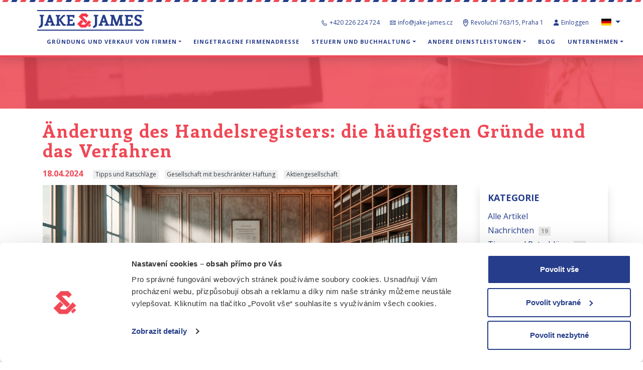

--- FILE ---
content_type: text/html; charset=utf-8
request_url: https://www.jake-james.de/blog/aenderung-des-handelsregisters-die-haeufigsten-gruende-und-das-verfahren
body_size: 23226
content:
<!DOCTYPE  html>
<html lang="en">
<head>
    <meta name="robots" content="index, follow">

    <meta charset="utf-8">
    <meta name="viewport" content="width=device-width, initial-scale=1, shrink-to-fit=no">


    <meta name="description" content="Sie fragen sich, wie Sie eine Änderung des Handelsregisters vornehmen können? Wir erklären Ihnen die wichtigsten.">


    <meta name="served-by" content="HaxoCMS v0.9.4">
    <meta name="ahrefs-site-verification" content="74d11e1abbd5b378dd4483c29a387cb306478587bf652de55e3cc927341d33fd">
    <meta name="google-site-verification" content="yMomIFnkNLQVHs9PzPjrVEu5sW7kA9vOBcSWdRnvtYY">
    <meta property="og:title" content="Änderung des Handelsregisters: die häufigsten Gründe und das Verfahren">
    <meta property="og:description" content="Sie fragen sich, wie Sie eine Änderung des Handelsregisters vornehmen können? Wir erklären Ihnen die wichtigsten.">
    <meta property="og:url" content="https://www.jake-james.de/blog/aenderung-des-handelsregisters-die-haeufigsten-gruende-und-das-verfahren">
    <meta property="og:type" content="article">
        <meta property="og:image" content="https://www.jake-james.de/img/cloud-storage/zapis-do-or_22570ddc7496d5d6568870a68cac042c55d720b6.png">


    <link rel="canonical"
          href="https://www.jake-james.de/blog/aenderung-des-handelsregisters-die-haeufigsten-gruende-und-das-verfahren">

    <link rel="icon" href="/assets/jake-style/imgs/favicon.png">


    <title> Änderung des Handelsregisters: die häufigsten Gründe und das Verfahren </title>
    
    <link href="/dist/front.bundle.css?v383d956fb61e14c74fa6b99dad2c8b47503bdf4c
" rel="stylesheet">

    <link rel="preconnect" href="https://fonts.gstatic.com">
    <link href="https://fonts.googleapis.com/css2?family=Enriqueta:wght@400;700&family=Open+Sans:wght@400;600;700&display=swap"
          rel="stylesheet" media="print" onload="this.media='all'">
    <link href="https://cdnjs.cloudflare.com/ajax/libs/font-awesome/6.0.0/css/all.min.css" rel="stylesheet" media="print" onload="this.media='all'">



    <!-- Google ConsentMode -->
    <script data-cookieconsent="ignore">
        window.dataLayer = window.dataLayer || [];

        function gtag() {
            dataLayer.push(arguments);
        }

        gtag("consent", "default", {
            ad_personalization: "denied",
            ad_storage: "denied",
            ad_user_data: "denied",
            analytics_storage: "denied",
            functionality_storage: "denied",
            personalization_storage: "denied",
            security_storage: "granted",
            wait_for_update: 500,
        });
        gtag("set", "ads_data_redaction", true);
        gtag("set", "url_passthrough", false);
    </script>
    <!-- End Google ConsentMode -->
    <!-- Google Tag Manager -->
    <script data-cookieconsent="ignore">(function (w, d, s, l, i) {
            w [l] = w[l] || [];
            w[l].push({
                'gtm.start':
                    new Date().getTime(), event: 'gtm.js'
            });
            var f = d.getElementsByTagName(s)[0],
                j = d.createElement(s), dl = l != 'dataLayer' ? '&l=' + l : '';
            j.async = true;
            j.src =
                'https://www.googletagmanager.com/gtm.js?id=' + i + dl;
            f.parentNode.insertBefore(j, f);
        })(window, document, 'script', 'dataLayer', "GTM-NFHMXRH");</script>
    <!-- End Google Tag Manager -->

    <!-- CookieBot -->
    <style type="text/css">
        a#CybotCookiebotDialogPoweredbyCybot,
        div#CybotCookiebotDialogPoweredByText {
            display: none;
        }

        #CookiebotWidget .CookiebotWidget-body .CookiebotWidget-main-logo {
            display: none;
        }
    </style>
    <script id="Cookiebot" src="https://consent.cookiebot.com/uc.js"
            data-cbid="e23e86dd-1054-4656-9012-1f8ee0d1d3c6" data-blockingmode="auto"
            type="text/javascript"></script>
    <!-- End CookieBot -->


    <script src="/assets/jake-style/js/jquery.min.js"></script>
    <link   rel="stylesheet"
            media="print"
            onload="this.media='all'"
            href="/assets/jake-style/scss/fancybox.css"
   >

    <script type="text/javascript">
        (function(c,l,a,r,i,t,y){
            c[a]=c[a]||function(){(c[a].q=c[a].q||[]).push(arguments)};
            t=l.createElement(r);t.async=1;t.src="https://www.clarity.ms/tag/"+i;
            y=l.getElementsByTagName(r)[0];y.parentNode.insertBefore(t,y);
        })(window, document, "clarity", "script", "sf7885jobp");
    </script>
</head>

<body>

        <!-- Google Tag Manager (noscript) -->
        <noscript>
            <iframe src="https://www.googletagmanager.com/ns.html?id=GTM-NFHMXRH"
                    height="0" width="0" style="display:none;visibility:hidden"></iframe>
        </noscript>
        <!-- End Google Tag Manager (noscript) -->

    <div id="jakeMenu">
    <nav class="navbar navbar-expand-lg navbar-light navbarTop fixed-top shadow">

        <div class="container pt-2">

            <a class="navbar-brand p-0 p-xl-1" style="z-index: +1;"  href="/">

                <img class="navbar-brand__logo w-100" alt="Jake&James"
                     src="/assets/jake-style/imgs/logo-svg/jake-james-logo.svg">
            </a>


            <button class="navbar-toggler" type="button" data-toggle="collapse" data-target="#navbarTop"
                    aria-controls="navbarTop" aria-expanded="false" aria-label="Toggle navigation">
                <i class="fa fa-bars"></i>
                <span class="menu-menu">Menu</span>
            </button>

            <div class="collapse navbar-collapse mt-lg-3 mt-xl-3" id="navbarTop">
                <ul class="navbar-nav ml-auto first-level">


                                <li class="nav-item dropdown">
                                    <a class="nav-link dropdown-toggle text-uppercase" href="" id="39"
                                       data-toggle="dropdown"
                                       aria-haspopup="true" aria-expanded="false">GRÜNDUNG UND VERKAUF VON FIRMEN</a>
                                    <div class="dropdown-menu dropdown-menu-center second-level">
                                        <ul class="dropdown-menu-Ul list-unstyled">
        <li><a  class="dropdown-item font-weight-bold " href="/firmengrundung-online">
                    Firmengründung online
            </a></li>




        <li><a  class="dropdown-item font-weight-bold " href="/fertige-unternehmen-zum-verkauf">
                    Fertige Unternehmen zum Verkauf
            </a></li>




        <li><a  class="dropdown-item font-weight-bold " href="/personalvermittlungsagentur-zu-verkaufen">
                    Personalvermittlungsagentur zu Verkaufen
            </a></li>




        <li><a  class="dropdown-item font-weight-bold " href="/gewerbelizenz">
                    Gewerbelizenz
            </a></li>




        <li><a  class="dropdown-item font-weight-bold " href="/branchenbüro">
                    Branchenbüro
            </a></li>




                                        </ul>
                                    </div>
                                </li>


                            <li class="nav-item">
                                <a class="nav-link text-uppercase" href="/eingetragene-firmenadresse">
                                        Eingetragene Firmenadresse
                                </a>
                            </li>




                                <li class="nav-item dropdown">
                                    <a class="nav-link dropdown-toggle text-uppercase" href="" id="147"
                                       data-toggle="dropdown"
                                       aria-haspopup="true" aria-expanded="false">Steuern und Buchhaltung</a>
                                    <div class="dropdown-menu dropdown-menu-center second-level">
                                        <ul class="dropdown-menu-Ul list-unstyled">
        <li><a  class="dropdown-item font-weight-bold " href="/steuerliche-buchfuhrung-leistungen">
                    Steuer- und Buchhaltungsdienstleistungen
            </a></li>




        <li><a  class="dropdown-item font-weight-bold " href="/buchhaltung-für-unternehmen">
                    Buchhaltung für Unternehmen
            </a></li>




        <li><a  class="dropdown-item font-weight-bold " href="/lohnbuchhaltung">
                    Lohnbuchhaltung
            </a></li>




        <li><a  class="dropdown-item font-weight-bold " href="/steuererklaerungen-fuer-privatpersonen">
                    Steuererklärungen für Privatpersonen
            </a></li>




        <li><a  class="dropdown-item font-weight-bold " href="/steuerverzeichnisse">
                    Steuerverzeichnisse
            </a></li>




                                        </ul>
                                    </div>
                                </li>



                                <li class="nav-item dropdown">
                                    <a class="nav-link dropdown-toggle text-uppercase" href="" id="141"
                                       data-toggle="dropdown"
                                       aria-haspopup="true" aria-expanded="false">Andere Dienstleistungen</a>
                                    <div class="dropdown-menu dropdown-menu-center second-level">
                                        <ul class="dropdown-menu-Ul list-unstyled">
        <li><a  class="dropdown-item font-weight-bold " href="/marke">
                    Die Eintragung einer Marke
            </a></li>




        <li><a  class="dropdown-item font-weight-bold " href="/eori-registrierung">
                    EORI-Registrierung
            </a></li>




        <li><a  class="dropdown-item font-weight-bold " href="/postweiterleitungsdienst">
                    Postweiterleitungsdienst
            </a></li>




                                        </ul>
                                    </div>
                                </li>


                            <li class="nav-item">
                                <a class="nav-link text-uppercase" href="/blog">
                                        Blog
                                </a>
                            </li>




                                <li class="nav-item dropdown">
                                    <a class="nav-link dropdown-toggle text-uppercase" href="" id="2"
                                       data-toggle="dropdown"
                                       aria-haspopup="true" aria-expanded="false">Unternehmen</a>
                                    <div class="dropdown-menu dropdown-menu-center second-level">
                                        <ul class="dropdown-menu-Ul list-unstyled">
        <li><a  class="dropdown-item font-weight-bold " href="/uber-uns">
                    Über uns
            </a></li>




        <li><a  class="dropdown-item font-weight-bold " href="/kontaktieren">
                    Kontaktieren Sie uns
            </a></li>




        <li><a  class="dropdown-item font-weight-bold " href="/geschaftsbedingungen">
                    Geschäftsbedingungen
            </a></li>




                                        </ul>
                                    </div>
                                </li>


                    <li class="nav-item nav-item-lang">
                        <a class="nav-link text-uppercase" href="https://portal.jake-james.cz/">
                            <i class="fa fa-user"></i>  Einloggen</a>
                    </li>
                    <li class="nav-item nav-item-lang">
                        <a class="nav-link text-uppercase" target="_blank" href="http://www.jake-james.cz">
                            <i class="fa fa-language"></i> Česky</a>
                    </li>
                    <li class="nav-item nav-item-lang">
                        <a class="nav-link text-uppercase" target="_blank" href="http://www.jake-james.com">
                            <i class="fa fa-language"></i> English</a>
                    </li>
                    <li class="nav-item nav-item-lang">
                        <a class="nav-link text-uppercase" target="_blank" href="http://www.jake-james.pl">
                            <i class="fa fa-language"></i> Polish</a>
                    </li>


                </ul>

                <div class="lang-block">

                    <img src="/assets/jake-style/imgs/navbar/phone.svg" class="lang-block__svg"
                         alt="Phone">
                    <a href="tel:+420226224724" class="lang-block__contact" onclick="dataLayer.push({ " event":"callConversion","event_category":"Form","event_action":"Click","event_label":"Phone"
                    })">+420 226 224 724</a>
                    <img src="/assets/jake-style/imgs/navbar/mail.svg" class="lang-block__svg" alt="E-mail">
                    <a href="mailto:info@jake-james.cz" class="lang-block__contact">info@jake-james.cz</a>
                    <img src="/assets/jake-style/imgs/navbar/location.svg" class="lang-block__svg"
                         alt="Adresa">
                    <a href="https://www.google.com/maps/place/Jake%26James+Accounting+s.r.o./@50.068791,14.4556767,14z/data=!4m8!1m2!2m1!1sjake%26james+accounting+s.r.o!3m4!1s0x470b94ea0a17d2ad:0x523f2213e9b2cfa9!8m2!3d50.091327!4d14.4274423"
                       target="_blank" class="lang-block__contact text-primary">Revoluční 763/15, Praha 1</a>
                    <i class="fa fa-user text-primary" style="font-size: 12px;"></i>
                    <a href="https://portal.jake-james.cz/"
                       target="_blank" class="lang-block__contact text-primary">
                         Einloggen
                    </a>


                    <div class="btn-group" role="group" aria-label="Jazykové mutace">
                        <div class="dropdown">
                            <button class="dropdown-toggle bg-white border-0 text-primary" type="button"
                                    id="dropdownMenuButton"
                                    data-toggle="dropdown" aria-haspopup="true" aria-expanded="false">
                                <img class="flag-img" height="20px" style="margin-bottom: 3px;"
                                     src="/assets/jake-style/imgs/navbar/langs/DE.png">
                            </button>
                            <div class="dropdown-menu p-1" style="min-width: auto!important;"
                                 aria-labelledby="dropdownMenuButton">
                                <a class="dropdown-item text-sm p-1
                         text-primary " target="_blank"
                                                                       href="https://www.jake-james.cz">
                                    <img class="flag-img" width="19" style="margin-top: -3px"
                                         src="/assets/jake-style/imgs/navbar/langs/CS.png">
                                     CS</a>
                                <a class="dropdown-item text-sm p-1
                         text-primary " target="_blank"
                                                                       href="https://www.jake-james.com">
                                    <img class="flag-img" width="19" style="margin-top: -3px"
                                         src="/assets/jake-style/imgs/navbar/langs/EN.png">
                                     EN</a>
                                <a class="dropdown-item text-sm p-1
                         text-primary " target="_blank"
                                                                       href="https://www.jake-james.pl">
                                    <img class="flag-img" width="19" style="margin-top: -3px"
                                         src="/assets/jake-style/imgs/navbar/langs/PL.png">
                                     PL</a>
                                <a class="dropdown-item text-sm p-1
                         text-secondary " target="_blank"
                                                                       href="https://www.jake-james.de">
                                    <img class="flag-img" width="19" style="margin-top: -3px"
                                         src="/assets/jake-style/imgs/navbar/langs/DE.png">
                                     DE</a>

                            </div>
                        </div>
                    </div>
                </div>

            </div>


        </div>
    </nav>
    </div>













<main>
    <div class="blogArticleTemplate">
        <div class="headbox headbox-with-bg mb-4">

        </div>



        <div class="container">
            <div class="blogByTagsMenuWrap shadow p-3 mb-4 d-md-none">
                <a class="hidden-md hidden-lg hidden-xl text-decoration-none" data-toggle="collapse"
                   href="#collapseMenu-3" role="button" aria-expanded="false"
                   aria-controls="collapseMenu-3">
                    <h4 class="h4 text-primary font-weight-bold mb-0">Kategorie
                        <i class="fa fa-chevron-down text-secondary"></i>
                    </h4>
                </a>
                <h4 class="hidden-xs hidden-sm h4 text-primary font-weight-bold ">Kategorie</h4>
    <ul class="blogByTagsMenu mt-3 collapse" id="collapseMenu-3">

                <li>
                    <a 
                            href="/blog">Alle Artikel</a>
                </li>


                <li

>
                    <a href="/blog/rubrik-blog/nachrichten">

                            Nachrichten
                            <span class="badge">19
                                </span>
                    </a>
                </li>



                <li

>
                    <a href="/blog/rubrik-blog/tipps-und-ratschläge">

                            Tipps und Ratschläge
                            <span class="badge">79
                                </span>
                    </a>
                </li>



                <li

>
                    <a href="/blog/rubrik-blog/steuern-und-buchhaltung">

                            Steuern und Buchhaltung
                            <span class="badge">50
                                </span>
                    </a>
                </li>



                <li

>
                    <a href="/blog/rubrik-blog/gründung-der-gesellschaft">

                            Gründung der Gesellschaft
                            <span class="badge">19
                                </span>
                    </a>
                </li>



                <li

>
                    <a href="/blog/rubrik-blog/vorgefertigte-unternehmen">

                            Vorgefertigte Unternehmen
                            <span class="badge">1
                                </span>
                    </a>
                </li>



                <li

>
                    <a href="/blog/rubrik-blog/virtueller-firmensitz">

                            Virtueller Firmensitz
                            <span class="badge">1
                                </span>
                    </a>
                </li>



                <li

>
                    <a href="/blog/rubrik-blog/gesellschaft-mit-beschränkter-haftung">

                            Gesellschaft mit beschränkter Haftung
                            <span class="badge">19
                                </span>
                    </a>
                </li>



                <li

>
                    <a href="/blog/rubrik-blog/aktiengesellschaft">

                            Aktiengesellschaft
                            <span class="badge">14
                                </span>
                    </a>
                </li>



                <li

>
                    <a href="/blog/rubrik-blog/zweigstelle">

                            Zweigstelle
                            <span class="badge">1
                                </span>
                    </a>
                </li>



                <li

>
                    <a href="/blog/rubrik-blog/gewerbescheine">

                            Gewerbescheine
                            <span class="badge">29
                                </span>
                    </a>
                </li>






    </ul>
            </div>


            <h1>Änderung des Handelsregisters: die häufigsten Gründe und das Verfahren</h1>

            <div class="mb-2 pb-1">
                <strong class="text-secondary pageDate mr-3">18.04.2024</strong>
                            <a class="text-dark" href="/blog/rubrik-blog/tipps-und-ratschläge">
                                <span class="badge badge-tag mr-2">Tipps und Ratschläge</span></a>
                            <a class="text-dark" href="/blog/rubrik-blog/gesellschaft-mit-beschränkter-haftung">
                                <span class="badge badge-tag mr-2">Gesellschaft mit beschränkter Haftung</span></a>
                            <a class="text-dark" href="/blog/rubrik-blog/aktiengesellschaft">
                                <span class="badge badge-tag mr-2">Aktiengesellschaft</span></a>
            </div>
        </div>


<div id="snippet--content">


            <div class="container-fluid container-lg">
                <div class="row">
                    <div class="col-md-8 col-lg-9">

                                <img class="w-100 mb-4" src="/img/cloud-storage/zapis-do-or_22570ddc7496d5d6568870a68cac042c55d720b6.png"
                                     alt="Änderung des Handelsregisters: die häufigsten Gründe und das Verfahren" title="Änderung des Handelsregisters: die häufigsten Gründe und das Verfahren">

                                                <div>
<p><em>Wenn Sie im Namen einer Gesellschaft mit beschränkter Haftung handeln, werden Sie im Laufe Ihrer Geschäftstätigkeit in der Regel auf eine Situation stoßen, in der Sie <strong>einen bestimmten Eintrag im Handelsregister</strong> (CR) <strong>ändern</strong> müssen. Im Folgenden finden Sie einen Überblick über die häufigsten Gründe für die Änderung einer Eintragung im Handelsregister und die praktische Art und Weise, wie Sie eine solche Änderung vornehmen.</em></p>
  
  <p>Alle im Handelsregister eingetragenen obligatorischen und fakultativen Angaben müssen <b>immer</b> aktuell <b>und gültig</b> sein. Im Geschäftsverkehr kommt es jedoch naturgemäß zu Änderungen. Es ist daher zu beachten, dass wir diese Änderungen unverzüglich dem Registergericht melden.</p>

<h2 class="h2 h2-bordered">Die am häufigsten geänderten Daten im Handelsregister</h2>

  <p>Wenn Sie schon einmal ein Unternehmen oder sich selbst im Handelsregister eingetragen haben, haben Sie es nicht versäumt, <b>die Abschnitte mit den Grunddaten auszufüllen, wie z.B.:</b></p>

       <ul class="list-secondary">
         <li class="pb-2">Firmenname, <li class="pb-2"><b><a href="https://www.jake-james.de/eingetragene-firmenadresse" style="color:#EF4956">Geschäftssitz</a></b>, <li class="pb-2">Rechtsform, <li class="pb-2">Geschäftsgegenstand.        </ul>
         </div>

<p><b>Außerdem haben Sie eingetragen:</b></p>

       <ul class="list-secondary">
         <li class="pb-2">das statutarische Organ (bei einer GmbH der/die Geschäftsführer, bei einer AG der Aufsichtsrat oder der Vorstand), die Zahl seiner Mitglieder und die Art seiner Tätigkeit, <li class="pb-2">die Vollmacht, falls erteilt, <li class="pb-2">die Aktionäre oder Gesellschafter, <li class="pb-2">die Höhe des Stammkapitals (bei einer AG auch die Zahl der Aktien und die Art der Tätigkeit), auch die Anzahl der Aktien und den Nennwert jeder Aktie angeben), <li class="pb-2">der Aufsichtsrat und seine Mitglieder (obligatorisch bei a.s., fakultativ bei a.s.), <li class="pb-2">sonstige Angaben.      </ul>
         
<p>Diese Daten sind daher logischerweise am häufigsten Änderungen unterworfen. Wir unterscheiden, ob wir Sie bitten, <b>die Daten zu registrieren, sie zu ändern oder ganz zu löschen</b>.</p>


<div class="bg__light-blue pt-4"><p><b>TIPP</b>: Sind Sie gerade mit einer Änderung des Namens oder des Sitzes des Unternehmens beschäftigt? Schauen Sie sich unsere Artikel über die <b><a href="https://www.jake-james.com/blog/how-to-change-the-name-of-a-company" style="color:#EF4956">Änderung des Firmennamens</a></b> oder die <b>Verlegung</b> des Firmensitzes mit detaillierten Informationen an, die Sie Schritt für Schritt durch diese Änderungen führen werden.</p></div>

<h2 class="h2 h2-bordered">Die Änderung ist vollzogen, was nun?</h2>

<p>Haben die Geschäftsführer gewechselt, planen Sie eine Kapitalerhöhung oder vielleicht eine Verlegung des eingetragenen Sitzes an eine attraktivere Adresse? Wenn ja, sollten Sie alle diese Änderungen im Handelsregister <b>eintragen</b> lassen <b>, am besten innerhalb von 15 Tagen nach der Änderung</b>.</p>
<p><b>In Einzelfällen </b>kann diese Frist jedoch <b>länger</b> sein, da der eigentlichen Mitteilung der Änderungen in der Regel mehrere Schritte und Änderungen wichtiger Dokumente vorausgehen (z. B. wenn Sie Dokumente aktualisieren müssen, die Bestandteil der Anlagen zur Änderung der Handelsregistereintragung sind und deren Erstellung mehr Zeit erfordert).</p>

<h3 class="h3 h3-bordered">1. Einberufung der Hauptversammlung</h3>

<p>Der erste Schritt ist die Einberufung der Generalversammlung. Sie ist <b>das höchste satzungsmäßige Organ der</b> Gesellschaft und kann Änderungen der Satzung oder des <b><a href="https://www.jake-james.com/blog/the-articles-of-association-everything-you-need-to-know">Gesellschaftsvertrags</a></b> (wenn die Gesellschaft mit beschränkter Haftung mehr als einen Gründer hat) bzw. der Satzung im Falle einer Aktiengesellschaft beschließen.</p>

<p>Die Einberufung der Hauptversammlung erfolgt durch Sie als Geschäftsführer(in) <b>mittels einer schriftlichen Einladung</b>, die mindestens 15 Tage vor dem Termin der Versammlung an alle Gesellschafter versandt wird.</p>

 
<p>Bitte beachten Sie, dass die Hauptversammlung in <b>Anwesenheit eines Notars</b> abgehalten werden muss, der ein Protokoll anfertigt. Dieses Protokoll wird dann als Grundlage für die Änderung der Eintragung im Handelsregister verwendet.</p>

<h3 class="h3 h3-bordered">2. Smart-Formular des Innenministeriums</h3>

<p>Als zweiten Schritt zur Beantragung einer Handelsregisteränderung empfehlen wir die Verwendung des sogenannten Smart-Formulars <b><a href="https://or.justice.cz/ias/iform/index.html?0" style="color:#EF4956">des</a></b> Innenministeriums. Es ist elektronisch und überprüft laufend die Richtigkeit und Vollständigkeit der eingegebenen Daten.</p>

<p>Das Formular ist vollständig interaktiv und besteht aus zwei Teilen:</p>

    <ol>
      <li class="pb-2">Einem<b>iterativen Teil</b>, in dem Sie eine bestimmte Änderung, Eintragung oder Löschung von Daten des Standesamtes eintragen.</li>
      <li class="pb-2">Einem<b>abschließenden Teil</b>, der Informationen über den Benutzer als Antragsteller der Änderung, das Datum, an dem die Änderung vorgenommen wurde, und eine Liste von Anhängen enthält.</li>
   </ol>

<p>Das ausgefüllte Formular kann für eventuelle Änderungen gespeichert oder direkt per E-Mail versandt werden. Der einfachste Weg, das Formular elektronisch zu versenden, ist die Nutzung der <b>Mailbox</b>. Das Formular kann auch per E-Mail mit einer elektronischen Unterschrift (im Falle einer GmbH alle Vorstandsmitglieder, im Falle einer AG alle Vorstandsmitglieder oder die Geschäftsführung) versandt werden.</p>

<p>Alternativ kann das Formular auch <b>im PDF-Format</b> heruntergeladen, ausgedruckt und mit allen Anlagen an das zuständige Registergericht geschickt werden. Dies ist das Bezirksgericht in der Region, in der das Unternehmen seinen Sitz hat. Nur im Fall von Prag ist das Registergericht das Prager Stadtgericht und nicht das Prager Bezirksgericht.</p>

<div class="bg__light-blue pt-4"><p><b>TIPP</b>: Wenn Sie es mit der Änderung des Handelsregisters eilig haben, ist es praktisch, alles über einen <b>Notar</b> abzuwickeln. Nur er oder sie kann (wenn bestimmte Bedingungen erfüllt sind) am selben Tag wie die notarielle Eintragung eine Eintragung im Handelsregister vornehmen.</p></div>

<h2 class="h2 h2-bordered">Fristen, Gebühren und Zusammenfassung des Umschreibungsverfahrens</h2>

<ol>
      <li class="pb-2">Wenn Sie Änderungen an Ihrem Unternehmen vornehmen wollen, wie z. B. die Änderung des Sitzes, des Namens, die Änderung der Zusammensetzung der Aktionäre oder der Aufsichtsratsmitglieder, die Erhöhung des Grundkapitals oder umgekehrt die Einleitung einer Liquidation, müssen Sie zunächst <b>eine Hauptversammlung einberufen</b>.</li>
  <p>Die Einladung zur Hauptversammlung sollte <b>mindestens 15 Tage</b> vor der Versammlung verschickt werden, und vergessen Sie nicht, den <b>Notar</b> zu kontaktieren.</p>
      <li class="pb-2">Der Notar benötigt vor der Hauptversammlung einen aktuellen Auszug aus dem Unternehmensregister, den Gesellschaftsvertrag und die Ausweise aller Aktionäre.</li>
  <p>Die Unterlagen müssen dem Notar spätestens <b>fünf Werktage</b> vor dem Termin der Hauptversammlung zugehen.</p>
  <li class="pb-2">Anschließend müssen die geänderte Gründungsurkunde, das Protokoll des Notars und das intelligente Formular des Innenministeriums verwendet werden.</li>
  <p>Alle diese Unterlagen müssen <b>innerhalb von 15 Tagen</b> nach der Hauptversammlung an das zuständige Registergericht geschickt werden. Die Gebühr für die Änderung, Löschung oder Ergänzung der Eintragung im Handelsregister beträgt <b>2.000 CZK</b>, unabhängig von der Anzahl der im Antrag enthaltenen Änderungen.</p>
  <li class="pb-2">Das Registergericht hat innerhalb von <b>5 Arbeitstagen</b> nach Einreichung des Antrags über die beantragte Änderung zu entscheiden. Die Entscheidung wird erst mit ihrer Zustellung <b>wirksam</b>.</li>
   </ol>

<div class="bg__light-blue pt-4"><p><b>TIPP</b>: Wenn Sie <b>mehrere Änderungen innerhalb desselben Unternehmens</b> vornehmen wollen, ist es sicher sinnvoll, diese <b>in einem Antrag</b> zusammenzufassen.</p></div>

<div><h2 class="h2 h2-bordered">Wir helfen Ihnen bei der Durchführung der Änderung</h2>
  
  <p>Unsere Spezialisten werden Sie effizient durch den gesamten Prozess begleiten. Kontaktieren Sie uns über das unten stehende Kontaktformular, um weitere Informationen zu erhalten. Wir werden uns gerne um die Änderungen für Ihr Unternehmen kümmern.</p>
</div>

         <script>
            function loadScript(src, callback) {
                var script = document.createElement('script');
                script.type = 'text/javascript';
                script.src = src;
                script.async = true;
                script.defer = true;
                script.onload = callback;
                document.body.appendChild(script);
            }

            loadScript('https://www.google.com/recaptcha/api.js?render=explicit', function () {
                var basePath = "";
                loadScript(basePath + '/assets/js/invisibleRecaptchaContributeVersion.js', function () {
                });
            });
        </script>



    <div id="jakeContactForm" class="jake-contact-form mb-5 ">
        <div class="row">
            <div class="col-md-4">
                <div class="left-side h-100 p-4">
                    <div class="jake-contact-form__heading">Kontaktinformationen</div>
                    <p>
                        Schreiben Sie uns und wir melden uns bei Ihnen innerhalb von 24 Stunden.

                    </p>

                    <div class="row mb-1 mb-md-3 mt-md-5">
                        <div class="col-2 col-lg-1 col-xl-2">
                            <img alt="Telefon" title="Telefon" height="18"
                                 src="/assets/jake-style/imgs/contact-form/phone.svg">
                        </div>
                        <div class="col-10">
                            <a href="tel:+420226224724">+420 226 224 724</a>
                        </div>
                    </div>
                    <div class="row mb-1 mb-md-3">
                        <div class="col-2 col-lg-1 col-xl-2">
                            <img alt="E-mail" title="E-mail" height="15"
                                 src="/assets/jake-style/imgs/contact-form/mail.svg">
                        </div>
                        <div class="col-10">
                            <a href="mailto:info@jake-james.cz">info@jake-james.cz</a>
                        </div>
                    </div>
                    <div class="row mb-1 mb-md-3">
                        <div class="col-2 col-lg-1 col-xl-2">
                            <img alt="Adresa" title="Adresa" height="24"
                                 src="/assets/jake-style/imgs/contact-form/location.svg">
                        </div>
                        <div class="col-10">
                            <a target="_blank"
                               href="https://www.google.com/maps/place/Revolu%C4%8Dn%C3%AD+763,+110+00+Star%C3%A9+M%C4%9Bsto/@50.091327,14.427442,17z/data=!4m5!3m4!1s0x470b94c1c4c7fe83:0xc5d573db3b208cfe!8m2!3d50.091327!4d14.4274423?hl=en-US">
                                Revoluční 736/15, Praha 1</a>
                        </div>
                    </div>

                    <div class="jake-contact-form__social mt-md-5 pt-md-5 d-none d-md-block">

                        <p class="text-center">Folgen Sie uns:</p>
                        <div class="text-center">
                            <a target="_blank" class="mr-1" rel="nofollow" href="https://www.facebook.com/jakejamescz">
                                <img alt="Facebook" title="Facebook" height="18"
                                     src="/assets/jake-style/imgs/contact-form/facebook.svg">
                            </a>
                            <a target="_blank" class="ml-1" rel="nofollow"
                               href="https://www.linkedin.com/company/jake-james/">
                                <img alt="LinkedIn" title="LinkedIn" height="18"
                                     src="/assets/jake-style/imgs/contact-form/linkedin.svg">
                            </a>
                            <a target="_blank" class="ml-1" rel="nofollow"
                               href="https://www.instagram.com/jake_james_accounting/">
                                <img alt="Instagram" title="Instagram" height="18"
                                     src="/assets/jake-style/imgs/contact-form/instagram.svg">
                            </a>
                        </div>
                    </div>

                </div>
            </div>
            <div class="col-md-8">
                <div class="right-side p-4 mr-3 ">
                    <form action="/blog/aenderung-des-handelsregisters-die-haeufigsten-gruende-und-das-verfahren" method="post" id="frm-jakeContactForm-contactForm">

                        <div class="row">
                            <div class="col-lg-6">
                                <div class="form-label-group">
                                    <input class="form-control" placeholder="Your First name" type="text" name="firstName" id="frm-jakeContactForm-contactForm-firstName" required data-nette-rules='[{"op":":filled","msg":"Bitte geben Sie Ihre an Vorname"}]'>
                                    <label for="frm-jakeContactForm-contactForm-firstName">Vorname</label>
                                </div>
                            </div>
                            <div class="col-lg-6">
                                <div class="form-label-group">

                                    <input class="form-control" placeholder="Your Last name" type="text" name="lastName" id="frm-jakeContactForm-contactForm-lastName" required data-nette-rules='[{"op":":filled","msg":"Bitte geben Sie Ihre an Nachname"}]'>
                                    <label>Nachname</label>
                                </div>
                            </div>
                            <div class="col-lg-6">
                                <div class="form-label-group">
                                    <input class="form-control" placeholder="Telefon" type="text" name="phone" pattern="^([0-9\+]\s*){9,15}$" id="frm-jakeContactForm-contactForm-phone" required data-nette-rules='[{"op":":filled","msg":"Bitte geben Sie Ihre an Telefon"},{"op":":pattern","msg":"Bitte geben Sie eine gültige Telefonnummer an (z. B. 777456789).","arg":"^([0-9\\+]\\s*){9,15}$"}]'>
                                    <label>Telefon</label>
                                    <input type="text" name="phoneExtra" style="display:none;" autocomplete="off" id="frm-jakeContactForm-contactForm-phoneExtra">
                                </div>
                            </div>
                            <div class="col-lg-6">
                                <div class="form-label-group">
                                    <input class="form-control" placeholder="Your e-mail" type="email" name="email" id="frm-jakeContactForm-contactForm-email" required data-nette-rules='[{"op":":filled","msg":"Bitte geben Sie Ihre an E-Mail"},{"op":":email","msg":"Bitte geben Sie eine gültige E-Mail-Adresse an (z. B. josef.novak&#64;seznam.cz)."}]'>
                                    <label>E-Mail</label>
                                </div>
                            </div>
                            <div class="col-lg-12">
                                <div class="form-label-group">
                                    <textarea class="form-control" placeholder="Nachricht" name="note" rows="7" id="frm-jakeContactForm-contactForm-note" required data-nette-rules='[{"op":":filled","msg":"Bitte Nachricht angeben"}]'></textarea>
                                    <label>Nachricht</label>
                                </div>
                            </div>
                            <div class="col-lg-12">
                                <div class="form-group">
                <div class="g-recaptcha" name="recaptcha" value="" data-sitekey="6LcQCsAUAAAAAFa23iYXRD9dzzhKriWTfyJtb2Ee" data-size="invisible"></div>
                                </div>
                            </div>
                            <div class="col-md-7 mb-4 mb-md-0">
                                <div class="form-group mb-1">
                                    <div class="checkbox">
                                        <label style="font-size: 12px; font-weight: 700;">
                                            <input type="checkbox" name="personalAgree" id="frm-jakeContactForm-contactForm-personalAgree" required data-nette-rules='[{"op":":filled","msg":"Bestätigen Sie Ihre Zustimmung zur Verarbeitung personenbezogener Daten"}]'> Ich stimme der
                                            <a class="text-underline" target="_blank"
                                               href="/datenschutzbestimmungen">Verarbeitung von personenbezogenen Daten zu.
                                            </a>
                                        </label>
                                    </div>
                                </div>
                                <div class="recaptcha-text text-muted">
                                    Diese Website ist durch reCAPTCHA geschützt und es gelten die <a target="_blank" href="https://policies.google.com/privacy">Datenschutzbestimmungen</a> und <a target="_blank" href="https://policies.google.com/terms">Nutzungsbedingungen</a> von Google.

                                </div>
                            </div>
                            <div class="col-md-5 text-right">
                                <button
                                        class="btn btn-secondary btn-lg" type="submit" name="sendBtn">
                                    <img width="20" alt="loading" style="margin-left:-10px; margin-right: 5px; display: none" src="/assets/jake-style/imgs/loading/loading.svg">
                                    Senden</button>
                            </div>
                        </div>
<input type="hidden" name="_do" value="jakeContactForm-contactForm-submit">                    </form>
                </div>
            </div>
        </div>
    </div>
    <script>
        let startEventSent = false;

        function contactFormHotJarEvent(name){
            let event_name = 'contact-form_' + name;
            hotJarEvent(event_name);
        }

        function netteFormHotJarEvent(name){
            let event_name = 'nette-form_' + name;
            hotJarEvent(event_name)
        }

        function hotJarEvent(name){
            if&nbsp;(typeof window.hj === 'function') {
                hj('event', name);
            } else {
                console.warn('Hotjar is not initialized');
            }
        }

        const contact_form = document.getElementById('frm-jakeContactForm-contactForm');

        function removeContactFormInputListener(){
            contact_form.removeEventListener('input', sendStartHotJarEvent);
        }

        function removeContactFormSubmitListener(){
            contact_form.removeEventListener('submit', doSubmit);
        }

        function sendStartHotJarEvent(){
            console.log("sending start")
            if&nbsp;(!startEventSent) {
                contactFormHotJarEvent('start-form');
                netteFormHotJarEvent('start-form');
                startEventSent = true;
            }
            removeContactFormInputListener();
        }

        function sendSubmitHotJarEvent(){
            console.log("sending submit")
            if&nbsp;(startEventSent) {
                contactFormHotJarEvent('finish-form');
                netteFormHotJarEvent('finish-form');
            }
        }

        function disableSubmitBtn(){
            const submitBtn = contact_form.querySelector('[type="submit"]');
            const loadingImg = submitBtn.querySelector('img');
            loadingImg.style.display = 'inline-block'; // show loading image
            console.log(submitBtn);
            console.log(contact_form.checkValidity());
            submitBtn.disabled = true; // disable button to prevent double submission

        }

        function doSubmit(){
            if(contact_form.checkValidity()){
                disableSubmitBtn();
                sendSubmitHotJarEvent();
                removeContactFormSubmitListener();
            }
        }

        contact_form.addEventListener('input',sendStartHotJarEvent)

        contact_form.addEventListener('submit', doSubmit);
    </script>

    <script> // scroll na formulář když dojde k chybě - JJ-901
        document.addEventListener('DOMContentLoaded', function () {
            const errorBox = document.getElementById('contact-form-errors');
            if&nbsp;(errorBox) {
                const rect = errorBox.getBoundingClientRect();
                const scrollTop = window.pageYOffset || document.documentElement.scrollTop;
                const top = rect.top + scrollTop - 96;

                window.scrollTo({
                    top: top,
                    behavior: 'smooth'
                });
            }
        });
    </script>





    
    
    

                    </div>
                    <div class="col-md-4 col-lg-3 ">
                        <div class="blogByTagsMenuWrapWrapper mb-4">
                            <div class="blogByTagsMenuWrap" id="sideBarKategorie">
                                    <div class="shadow p-3 mb-3 d-none d-md-block">
                                        <a class="hidden-md hidden-lg hidden-xl text-decoration-none" data-toggle="collapse"
                                           href="#collapseMenu-3" role="button" aria-expanded="false"
                                           id="colapseKategorie"
                                           aria-controls="collapseMenu-3">
                                            <h4 class="h4 text-primary font-weight-bold mb-0">Kategorie
                                                <i class="fa fa-chevron-down text-secondary"></i>
                                            </h4>
                                        </a>
                                        <h4 id="notCollapseKategorie" class="hidden-xs hidden-sm h4 text-primary font-weight-bold ">Kategorie</h4>
    <ul class="blogByTagsMenu mt-3 collapse" id="collapseMenu-3">

                <li>
                    <a 
                            href="/blog">Alle Artikel</a>
                </li>


                <li

>
                    <a href="/blog/rubrik-blog/nachrichten">

                            Nachrichten
                            <span class="badge">19
                                </span>
                    </a>
                </li>



                <li

>
                    <a href="/blog/rubrik-blog/tipps-und-ratschläge">

                            Tipps und Ratschläge
                            <span class="badge">79
                                </span>
                    </a>
                </li>



                <li

>
                    <a href="/blog/rubrik-blog/steuern-und-buchhaltung">

                            Steuern und Buchhaltung
                            <span class="badge">50
                                </span>
                    </a>
                </li>



                <li

>
                    <a href="/blog/rubrik-blog/gründung-der-gesellschaft">

                            Gründung der Gesellschaft
                            <span class="badge">19
                                </span>
                    </a>
                </li>



                <li

>
                    <a href="/blog/rubrik-blog/vorgefertigte-unternehmen">

                            Vorgefertigte Unternehmen
                            <span class="badge">1
                                </span>
                    </a>
                </li>



                <li

>
                    <a href="/blog/rubrik-blog/virtueller-firmensitz">

                            Virtueller Firmensitz
                            <span class="badge">1
                                </span>
                    </a>
                </li>



                <li

>
                    <a href="/blog/rubrik-blog/gesellschaft-mit-beschränkter-haftung">

                            Gesellschaft mit beschränkter Haftung
                            <span class="badge">19
                                </span>
                    </a>
                </li>



                <li

>
                    <a href="/blog/rubrik-blog/aktiengesellschaft">

                            Aktiengesellschaft
                            <span class="badge">14
                                </span>
                    </a>
                </li>



                <li

>
                    <a href="/blog/rubrik-blog/zweigstelle">

                            Zweigstelle
                            <span class="badge">1
                                </span>
                    </a>
                </li>



                <li

>
                    <a href="/blog/rubrik-blog/gewerbescheine">

                            Gewerbescheine
                            <span class="badge">29
                                </span>
                    </a>
                </li>






    </ul>
                                        <a id="viceBtn" role="button" class=" text-secondary font-weight-bold d-none">mehr...</a>
                                        <a id="meneBtn" role="button" class="text-secondary font-weight-bold d-none">weniger</a>
                                    </div>
    <div class="row mb-5 relatedServicesComp justify-content-center">
    </div>

                                </div>
                        </div>
                    </div>
                </div>

        <div class="jakeMagazineNext pt-4">

            <h2 class="h2-bordered">
                 Neuigkeiten aus unserem Blog 
            </h2>


            <div id="jakeMagazineNextCarousel"
                 class="carousel slide d-none d-sm-none d-md-none d-lg-flex"
                 data-interval="5000" data-touch="true" data-ride="carousel">

                <div class="row inner-row">
                    <div class="col-1 text-center">
                        <a class="d-block" style="font-size: 2rem; margin-top: 5rem;" href="#jakeMagazineNextCarousel"
                           role="button" data-slide="prev">
                            <i class="fa fa-chevron-left text-secondary" aria-hidden="true"></i>
                            <span class="sr-only">Zurück</span>
                        </a>
                    </div>

                    <div class="col">
                        <div class="carousel-inner">
                                    <div class="carousel-item active">
                                    <div class="card-group">
                                <div class="card border-0 p-lg-1 p-xl-4">

                                    <div class="card-body p-0">
                                        <div class="articleInfo">
                                            <img height="12" alt="Tag-icon"
                                                 src="/assets/jake-style/imgs/components/jakeMagazineNext/tag-icon.svg">
                                            Tipps und Ratschläge 
                                            <img class="pl-3" height="12" alt="Lesezeit"
                                                 src="/assets/jake-style/imgs/components/jakeMagazineNext/clock-icon.svg"> 6
                                       minuten 
                                        </div>
                                        <div class="articleName">
                                            <a class="font-weight-bold"
                                               href="/blog/hypotheken-fuer-unternehmer-und-gmbhs-tipps-aus-der-praxis">Hypotheken für Unternehmer und GmbHs - Tipps aus der Praxis</a>
                                        </div>

                                        <div class="articleContent">
                                                    

Sie sind Unternehmer und möchten Ihr Eigenheim oder Ihre Anlageimmobilie finanzieren? Die Banken sind…

                                        </div>
                                    </div>

                                </div>
                                <div class="card border-0 p-lg-1 p-xl-4">

                                    <div class="card-body p-0">
                                        <div class="articleInfo">
                                            <img height="12" alt="Tag-icon"
                                                 src="/assets/jake-style/imgs/components/jakeMagazineNext/tag-icon.svg">
                                            Tipps und Ratschläge 
                                            <img class="pl-3" height="12" alt="Lesezeit"
                                                 src="/assets/jake-style/imgs/components/jakeMagazineNext/clock-icon.svg"> 7
                                       minuten 
                                        </div>
                                        <div class="articleName">
                                            <a class="font-weight-bold"
                                               href="/blog/sacheinlage-in-eine-gesellschaft-mit-beschraenkter-haftung-was-sie-einbringen-koennen-wie-sie-alles-bewerten-und-wie-sie-vorgehen-koennen">Sacheinlage in eine Gesellschaft mit beschränkter Haftung: was Sie…</a>
                                        </div>

                                        <div class="articleContent">
                                                    
Sie wollen eine GmbH gründen und anstelle von Bargeld einen Gegenstand, Know-how, Software oder vielleicht…

                                        </div>
                                    </div>

                                </div>
                                <div class="card border-0 p-lg-1 p-xl-4">

                                    <div class="card-body p-0">
                                        <div class="articleInfo">
                                            <img height="12" alt="Tag-icon"
                                                 src="/assets/jake-style/imgs/components/jakeMagazineNext/tag-icon.svg">
                                            Tipps und Ratschläge 
                                            <img class="pl-3" height="12" alt="Lesezeit"
                                                 src="/assets/jake-style/imgs/components/jakeMagazineNext/clock-icon.svg"> 16
                                       minuten 
                                        </div>
                                        <div class="articleName">
                                            <a class="font-weight-bold"
                                               href="/blog/wie-man-eine-aktiengesellschaft-gruendet-ein-detaillierter-leitfaden">Wie man eine Aktiengesellschaft gründet: ein detaillierter Leitfaden</a>
                                        </div>

                                        <div class="articleContent">
                                                    
Eine Aktiengesellschaft (AG) ist eine fortschrittlichere Form der Kapitalgesellschaft, die sich besonders für…

                                        </div>
                                    </div>

                                </div>
                                    </div>
                                    </div>
                                    <div class="carousel-item ">
                                    <div class="card-group">
                                <div class="card border-0 p-lg-1 p-xl-4">

                                    <div class="card-body p-0">
                                        <div class="articleInfo">
                                            <img height="12" alt="Tag-icon"
                                                 src="/assets/jake-style/imgs/components/jakeMagazineNext/tag-icon.svg">
                                            Tipps und Ratschläge 
                                            <img class="pl-3" height="12" alt="Lesezeit"
                                                 src="/assets/jake-style/imgs/components/jakeMagazineNext/clock-icon.svg"> 9
                                       minuten 
                                        </div>
                                        <div class="articleName">
                                            <a class="font-weight-bold"
                                               href="/blog/wie-beende-ich-mein-arbeitsverhaeltnis-ueberblick-ueber-die-moeglichkeiten-und-praktische-ratschlaege">Wie beende ich mein Arbeitsverhältnis? Überblick über die…</a>
                                        </div>

                                        <div class="articleContent">
                                                    
Die Beendigung des Arbeitsverhältnisses eines Arbeitnehmers kann sowohl in menschlicher als auch in…

                                        </div>
                                    </div>

                                </div>
                                <div class="card border-0 p-lg-1 p-xl-4">

                                    <div class="card-body p-0">
                                        <div class="articleInfo">
                                            <img height="12" alt="Tag-icon"
                                                 src="/assets/jake-style/imgs/components/jakeMagazineNext/tag-icon.svg">
                                            Tipps und Ratschläge 
                                            <img class="pl-3" height="12" alt="Lesezeit"
                                                 src="/assets/jake-style/imgs/components/jakeMagazineNext/clock-icon.svg"> 9
                                       minuten 
                                        </div>
                                        <div class="articleName">
                                            <a class="font-weight-bold"
                                               href="/blog/koerperschaftssteuer-satz-berechnung-und-mehrwertsteuererklaerung">Körperschaftssteuer: Satz, Berechnung und Mehrwertsteuererklärung</a>
                                        </div>

                                        <div class="articleContent">
                                                            
Unternehmen müssen damit rechnen, dass sie einen Teil ihrer Gewinne als Körperschaftssteuer (DPPO) an…

                                        </div>
                                    </div>

                                </div>
                                <div class="card border-0 p-lg-1 p-xl-4">

                                    <div class="card-body p-0">
                                        <div class="articleInfo">
                                            <img height="12" alt="Tag-icon"
                                                 src="/assets/jake-style/imgs/components/jakeMagazineNext/tag-icon.svg">
                                            Tipps und Ratschläge 
                                            <img class="pl-3" height="12" alt="Lesezeit"
                                                 src="/assets/jake-style/imgs/components/jakeMagazineNext/clock-icon.svg"> 4
                                      minuten 
                                        </div>
                                        <div class="articleName">
                                            <a class="font-weight-bold"
                                               href="/blog/unbezahlte-rechnungen-und-mehrwertsteuer-was-aendert-sich-ab-januar-2025">Unbezahlte Rechnungen und Mehrwertsteuer: Was ändert sich ab Januar…</a>
                                        </div>

                                        <div class="articleContent">
                                                            
Am 1. Januar 2025 ist eine Änderung des Mehrwertsteuergesetzes in Kraft getreten. Sie betrifft…

                                        </div>
                                    </div>

                                </div>
                                    </div>
                                    </div>
                                    <div class="carousel-item ">
                                    <div class="card-group">
                                <div class="card border-0 p-lg-1 p-xl-4">

                                    <div class="card-body p-0">
                                        <div class="articleInfo">
                                            <img height="12" alt="Tag-icon"
                                                 src="/assets/jake-style/imgs/components/jakeMagazineNext/tag-icon.svg">
                                            Nachrichten 
                                            <img class="pl-3" height="12" alt="Lesezeit"
                                                 src="/assets/jake-style/imgs/components/jakeMagazineNext/clock-icon.svg"> 2
                                      minuten 
                                        </div>
                                        <div class="articleName">
                                            <a class="font-weight-bold"
                                               href="/blog/obligatorische-pruefung-der-jahresabschluesse-fuer-wen-wird-sie-2026-abgeschafft">Obligatorische Prüfung der Jahresabschlüsse: Für wen wird sie 2026…</a>
                                        </div>

                                        <div class="articleContent">
                                                    

Während die große Novelle des Rechnungslegungsgesetzes noch nicht endgültig verabschiedet ist, werden laufend…

                                        </div>
                                    </div>

                                </div>
                                <div class="card border-0 p-lg-1 p-xl-4">

                                    <div class="card-body p-0">
                                        <div class="articleInfo">
                                            <img height="12" alt="Tag-icon"
                                                 src="/assets/jake-style/imgs/components/jakeMagazineNext/tag-icon.svg">
                                            Tipps und Ratschläge 
                                            <img class="pl-3" height="12" alt="Lesezeit"
                                                 src="/assets/jake-style/imgs/components/jakeMagazineNext/clock-icon.svg"> 5
                                       minuten 
                                        </div>
                                        <div class="articleName">
                                            <a class="font-weight-bold"
                                               href="/blog/wie-und-warum-kann-man-scheinselbstaendigkeit-vermeiden-hauptmerkmale-und-ratschlaege">Wie und warum kann man Scheinselbständigkeit vermeiden? Hauptmerkmale…</a>
                                        </div>

                                        <div class="articleContent">
                                                            

In der Tschechischen Republik gibt es derzeit fast zwei Millionen Selbstständige (Freiberufler). Doch…

                                        </div>
                                    </div>

                                </div>
                                <div class="card border-0 p-lg-1 p-xl-4">

                                    <div class="card-body p-0">
                                        <div class="articleInfo">
                                            <img height="12" alt="Tag-icon"
                                                 src="/assets/jake-style/imgs/components/jakeMagazineNext/tag-icon.svg">
                                            Tipps und Ratschläge 
                                            <img class="pl-3" height="12" alt="Lesezeit"
                                                 src="/assets/jake-style/imgs/components/jakeMagazineNext/clock-icon.svg"> 7
                                       minuten 
                                        </div>
                                        <div class="articleName">
                                            <a class="font-weight-bold"
                                               href="/blog/wie-beendet-man-ein-handelsgeschaeft-schritt-fuer-schritt-vorgehen">Wie beendet man ein Handelsgeschäft? Schritt für Schritt vorgehen</a>
                                        </div>

                                        <div class="articleContent">
                                                            

Sie wollen Ihr selbständiges Unternehmen aufgeben und Ihre Umsatzsteuer-Identifikationsnummer löschen…

                                        </div>
                                    </div>

                                </div>
                                    </div>
                                    </div>
                </div>
            </div>
            <div class="col-1 text-center next-arrow">
                <a class="d-block" style="font-size: 2rem; margin-top: 5rem;" href="#jakeMagazineNextCarousel"
                   role="button" data-slide="next">
                    <i class="fa fa-chevron-right text-secondary" aria-hidden="true"></i>
                    <span class="sr-only">Weiter</span>
                </a>
            </div>
        </div>
        <ol class="carousel-indicators">
                <li data-target="#jakeMagazineNextCarousel" data-slide-to="0" class="active"></li>
                <li data-target="#jakeMagazineNextCarousel" data-slide-to="1"></li>
                <li data-target="#jakeMagazineNextCarousel" data-slide-to="2"></li>
        </ol>

        </div>
        <div id="jakeMagazineNextXsCarousel" class="carousel slide d-lg-none"
             data-interval="5000" data-touch="true" data-ride="carousel">

            <div class="row inner-row">
                <div class="col-2 text-right">
                    <a class="d-block" style="font-size: 2rem;  margin-top: 5rem;"
                       href="#jakeMagazineNextXsCarousel"
                       role="button"
                       data-slide="prev">
                        <i class="fa fa-chevron-left text-secondary" aria-hidden="true"></i>
                        <span class="sr-only">Zurück</span>
                    </a>
                </div>
                <div class="col pl-0 pr-0">
                    <div class="carousel-inner">
                            <div class="carousel-item active">
                                <div class="card border-0">
                                    <div class="card-body p-0">
                                        <div class="articleInfo">
                                            <img height="12" alt="Tag-icon"
                                                 src="/assets/jake-style/imgs/components/jakeMagazineNext/tag-icon.svg">
                                            Tipps und Ratschläge 
                                            <img class="pl-3" height="12" alt="clock-icon"
                                                 src="/assets/jake-style/imgs/components/jakeMagazineNext/clock-icon.svg"> 6
                                       minuten 

                                        </div>
                                        <div class="articleName">
                                            <a class="font-weight-bold"
                                               href="/blog/hypotheken-fuer-unternehmer-und-gmbhs-tipps-aus-der-praxis">Hypotheken für Unternehmer und GmbHs - Tipps aus der Praxis</a>
                                        </div>

                                        <div class="articleContent">
                                                    

Sie sind Unternehmer und möchten Ihr Eigenheim oder Ihre Anlageimmobilie finanzieren? Die Banken sind strenger, wenn es um Unternehmenseinkünfte geht, und verlangen oft mehr Unterlagen als bei Arbeitnehmern.…
                                        </div>
                                    </div>

                                </div>
                            </div>
                            <div class="carousel-item ">
                                <div class="card border-0">
                                    <div class="card-body p-0">
                                        <div class="articleInfo">
                                            <img height="12" alt="Tag-icon"
                                                 src="/assets/jake-style/imgs/components/jakeMagazineNext/tag-icon.svg">
                                            Tipps und Ratschläge 
                                            <img class="pl-3" height="12" alt="clock-icon"
                                                 src="/assets/jake-style/imgs/components/jakeMagazineNext/clock-icon.svg"> 7
                                       minuten 

                                        </div>
                                        <div class="articleName">
                                            <a class="font-weight-bold"
                                               href="/blog/sacheinlage-in-eine-gesellschaft-mit-beschraenkter-haftung-was-sie-einbringen-koennen-wie-sie-alles-bewerten-und-wie-sie-vorgehen-koennen">Sacheinlage in eine Gesellschaft mit beschränkter Haftung: was Sie einbringen…</a>
                                        </div>

                                        <div class="articleContent">
                                                    
Sie wollen eine GmbH gründen und anstelle von Bargeld einen Gegenstand, Know-how, Software oder vielleicht eine Betriebsanlage in das Stammkapital einbringen? Wir erklären Ihnen in der Praxis, wie eine solche…
                                        </div>
                                    </div>

                                </div>
                            </div>
                            <div class="carousel-item ">
                                <div class="card border-0">
                                    <div class="card-body p-0">
                                        <div class="articleInfo">
                                            <img height="12" alt="Tag-icon"
                                                 src="/assets/jake-style/imgs/components/jakeMagazineNext/tag-icon.svg">
                                            Tipps und Ratschläge 
                                            <img class="pl-3" height="12" alt="clock-icon"
                                                 src="/assets/jake-style/imgs/components/jakeMagazineNext/clock-icon.svg"> 16
                                       minuten 

                                        </div>
                                        <div class="articleName">
                                            <a class="font-weight-bold"
                                               href="/blog/wie-man-eine-aktiengesellschaft-gruendet-ein-detaillierter-leitfaden">Wie man eine Aktiengesellschaft gründet: ein detaillierter Leitfaden</a>
                                        </div>

                                        <div class="articleContent">
                                                    
Eine Aktiengesellschaft (AG) ist eine fortschrittlichere Form der Kapitalgesellschaft, die sich besonders für größere Projekte und mehr Investoren eignet. Die Gründung einer Aktiengesellschaft ist in Bezug auf…
                                        </div>
                                    </div>

                                </div>
                            </div>
                            <div class="carousel-item ">
                                <div class="card border-0">
                                    <div class="card-body p-0">
                                        <div class="articleInfo">
                                            <img height="12" alt="Tag-icon"
                                                 src="/assets/jake-style/imgs/components/jakeMagazineNext/tag-icon.svg">
                                            Tipps und Ratschläge 
                                            <img class="pl-3" height="12" alt="clock-icon"
                                                 src="/assets/jake-style/imgs/components/jakeMagazineNext/clock-icon.svg"> 9
                                       minuten 

                                        </div>
                                        <div class="articleName">
                                            <a class="font-weight-bold"
                                               href="/blog/wie-beende-ich-mein-arbeitsverhaeltnis-ueberblick-ueber-die-moeglichkeiten-und-praktische-ratschlaege">Wie beende ich mein Arbeitsverhältnis? Überblick über die Möglichkeiten und…</a>
                                        </div>

                                        <div class="articleContent">
                                                    
Die Beendigung des Arbeitsverhältnisses eines Arbeitnehmers kann sowohl in menschlicher als auch in rechtlicher Hinsicht ein schwieriges Thema sein. Die Beendigung eines Arbeitsverhältnisses durch den…
                                        </div>
                                    </div>

                                </div>
                            </div>
                            <div class="carousel-item ">
                                <div class="card border-0">
                                    <div class="card-body p-0">
                                        <div class="articleInfo">
                                            <img height="12" alt="Tag-icon"
                                                 src="/assets/jake-style/imgs/components/jakeMagazineNext/tag-icon.svg">
                                            Tipps und Ratschläge 
                                            <img class="pl-3" height="12" alt="clock-icon"
                                                 src="/assets/jake-style/imgs/components/jakeMagazineNext/clock-icon.svg"> 9
                                       minuten 

                                        </div>
                                        <div class="articleName">
                                            <a class="font-weight-bold"
                                               href="/blog/koerperschaftssteuer-satz-berechnung-und-mehrwertsteuererklaerung">Körperschaftssteuer: Satz, Berechnung und Mehrwertsteuererklärung</a>
                                        </div>

                                        <div class="articleContent">
                                                            
Unternehmen müssen damit rechnen, dass sie einen Teil ihrer Gewinne als Körperschaftssteuer (DPPO) an den Staat abführen. Hier erfahren Sie, worauf sie berechnet wird, wie hoch der Steuersatz ist und…
                                        </div>
                                    </div>

                                </div>
                            </div>
                            <div class="carousel-item ">
                                <div class="card border-0">
                                    <div class="card-body p-0">
                                        <div class="articleInfo">
                                            <img height="12" alt="Tag-icon"
                                                 src="/assets/jake-style/imgs/components/jakeMagazineNext/tag-icon.svg">
                                            Tipps und Ratschläge 
                                            <img class="pl-3" height="12" alt="clock-icon"
                                                 src="/assets/jake-style/imgs/components/jakeMagazineNext/clock-icon.svg"> 4
                                      minuten 

                                        </div>
                                        <div class="articleName">
                                            <a class="font-weight-bold"
                                               href="/blog/unbezahlte-rechnungen-und-mehrwertsteuer-was-aendert-sich-ab-januar-2025">Unbezahlte Rechnungen und Mehrwertsteuer: Was ändert sich ab Januar 2025?</a>
                                        </div>

                                        <div class="articleContent">
                                                            
Am 1. Januar 2025 ist eine Änderung des Mehrwertsteuergesetzes in Kraft getreten. Sie betrifft Steuerzahler, die den Vorsteuerabzug für Rechnungen geltend gemacht haben , die mehr als sechs Monate…
                                        </div>
                                    </div>

                                </div>
                            </div>
                            <div class="carousel-item ">
                                <div class="card border-0">
                                    <div class="card-body p-0">
                                        <div class="articleInfo">
                                            <img height="12" alt="Tag-icon"
                                                 src="/assets/jake-style/imgs/components/jakeMagazineNext/tag-icon.svg">
                                            Nachrichten 
                                            <img class="pl-3" height="12" alt="clock-icon"
                                                 src="/assets/jake-style/imgs/components/jakeMagazineNext/clock-icon.svg"> 2
                                      minuten 

                                        </div>
                                        <div class="articleName">
                                            <a class="font-weight-bold"
                                               href="/blog/obligatorische-pruefung-der-jahresabschluesse-fuer-wen-wird-sie-2026-abgeschafft">Obligatorische Prüfung der Jahresabschlüsse: Für wen wird sie 2026 abgeschafft?</a>
                                        </div>

                                        <div class="articleContent">
                                                    

Während die große Novelle des Rechnungslegungsgesetzes noch nicht endgültig verabschiedet ist, werden laufend kleinere Änderungen vorbereitet. Im Rahmen der so genannten kleinen Novelle, die ab dem 1. Januar…
                                        </div>
                                    </div>

                                </div>
                            </div>
                            <div class="carousel-item ">
                                <div class="card border-0">
                                    <div class="card-body p-0">
                                        <div class="articleInfo">
                                            <img height="12" alt="Tag-icon"
                                                 src="/assets/jake-style/imgs/components/jakeMagazineNext/tag-icon.svg">
                                            Tipps und Ratschläge 
                                            <img class="pl-3" height="12" alt="clock-icon"
                                                 src="/assets/jake-style/imgs/components/jakeMagazineNext/clock-icon.svg"> 5
                                       minuten 

                                        </div>
                                        <div class="articleName">
                                            <a class="font-weight-bold"
                                               href="/blog/wie-und-warum-kann-man-scheinselbstaendigkeit-vermeiden-hauptmerkmale-und-ratschlaege">Wie und warum kann man Scheinselbständigkeit vermeiden? Hauptmerkmale und…</a>
                                        </div>

                                        <div class="articleContent">
                                                            

In der Tschechischen Republik gibt es derzeit fast zwei Millionen Selbstständige (Freiberufler). Doch wie viele von ihnen sind tatsächlich unternehmerisch tätig und wer hat einen Gewerbeschein nur zur…
                                        </div>
                                    </div>

                                </div>
                            </div>
                            <div class="carousel-item ">
                                <div class="card border-0">
                                    <div class="card-body p-0">
                                        <div class="articleInfo">
                                            <img height="12" alt="Tag-icon"
                                                 src="/assets/jake-style/imgs/components/jakeMagazineNext/tag-icon.svg">
                                            Tipps und Ratschläge 
                                            <img class="pl-3" height="12" alt="clock-icon"
                                                 src="/assets/jake-style/imgs/components/jakeMagazineNext/clock-icon.svg"> 7
                                       minuten 

                                        </div>
                                        <div class="articleName">
                                            <a class="font-weight-bold"
                                               href="/blog/wie-beendet-man-ein-handelsgeschaeft-schritt-fuer-schritt-vorgehen">Wie beendet man ein Handelsgeschäft? Schritt für Schritt vorgehen</a>
                                        </div>

                                        <div class="articleContent">
                                                            

Sie wollen Ihr selbständiges Unternehmen aufgeben und Ihre Umsatzsteuer-Identifikationsnummer löschen? Lesen Sie unseren Leitfaden über die Kündigung eines Gewerbescheins. Wir geben Ihnen Tipps, worauf…
                                        </div>
                                    </div>

                                </div>
                            </div>
                    </div>
                </div>
                <div class="col-2 text-left ">
                    <a class="d-block" style="font-size: 2rem;  margin-top: 5rem;"
                       href="#jakeMagazineNextXsCarousel"
                       role="button"
                       data-slide="next">
                        <i class="fa fa-chevron-right text-secondary" aria-hidden="true"></i>
                        <span class="sr-only">Weiter</span>
                    </a>
                </div>
            </div>
            <div class="mt-4 mt-md-5">
                <ol class="carousel-indicators">
                        <li data-target="#jakeMagazineNextXsCarousel" data-slide-to="0"
                            class="active"></li>
                        <li data-target="#jakeMagazineNextXsCarousel" data-slide-to="1"
                            class=""></li>
                        <li data-target="#jakeMagazineNextXsCarousel" data-slide-to="2"
                            class=""></li>
                        <li data-target="#jakeMagazineNextXsCarousel" data-slide-to="3"
                            class=""></li>
                        <li data-target="#jakeMagazineNextXsCarousel" data-slide-to="4"
                            class=""></li>
                        <li data-target="#jakeMagazineNextXsCarousel" data-slide-to="5"
                            class=""></li>
                        <li data-target="#jakeMagazineNextXsCarousel" data-slide-to="6"
                            class=""></li>
                        <li data-target="#jakeMagazineNextXsCarousel" data-slide-to="7"
                            class=""></li>
                        <li data-target="#jakeMagazineNextXsCarousel" data-slide-to="8"
                            class=""></li>
                </ol>
            </div>

        </div>
        </div>




            </div>

</div>

    </div>

</main>
<div class="footer pt-5 pb-4 pl-md-0">
    <div class="container px-md-0">

        <div class="row position-relative">
            <div class="col-md-6 col-lg-4 col-xl-3 pr-md-0">


                <img alt="jj-logo-white"
                                     src="/assets/jake-style/imgs/jj-logo-white.svg"
                                     class="d-block pb-3"
                                     loading="lazy"
                                     width="198px"
                                     height="54px"
                                />   
<!--
<h4 class="h4 text-white mb-3">Kontakt</h4>-->
                <address class="footer__block-with-icon">
                    <div class="row ml-0">
                        <div>
                            <svg width="16" height="16" viewBox="0 0 23 30" fill="none"
                                 xmlns="http://www.w3.org/2000/svg">
                                <path d="M12.6715 29.3259C15.6851 25.5544 22.5584 16.4136 22.5584 11.2792C22.5584 5.05214 17.5062 0 11.2792 0C5.05214 0 0 5.05214 0 11.2792C0 16.4136 6.87326 25.5544 9.88691 29.3259C10.6095 30.2247 11.9489 30.2247 12.6715 29.3259V29.3259ZM11.2792 15.0389C9.20546 15.0389 7.51946 13.3529 7.51946 11.2792C7.51946 9.20546 9.20546 7.51946 11.2792 7.51946C13.3529 7.51946 15.0389 9.20546 15.0389 11.2792C15.0389 13.3529 13.3529 15.0389 11.2792 15.0389Z"
                                      fill="#7D86B1"/>
                            </svg>
                        </div>
                        <div class="pl-2 col-10">
                            Jake&amp;James Accounting s.r.o.<br>
                            Revoluční 15, 110 00 Praha&nbsp;1<br/>
                            <span class="pr-2">ID:&nbsp;02221977</span><br>UID:&nbsp;CZ02221977
                        </div>
                    </div>
                </address>

                <address class="footer__block-with-icon">

                    <div class="row ml-0">
                        <div>
                            <svg width="16" height="16" viewBox="0 0 30 30" fill="none" xmlns="http://www.w3.org/2000/svg"
                                 class="mb-1">
                                <path d="M15 0C6.71652 0 0 6.71652 0 15C0 23.2835 6.71652 30 15 30C23.2835 30 30 23.2835 30 15C30 6.71652 23.2835 0 15 0ZM20.9096 19.6105L19.952 20.9163C19.9312 20.9447 19.9049 20.9688 19.8748 20.987C19.8446 21.0053 19.8112 21.0174 19.7763 21.0227C19.7415 21.028 19.7059 21.0263 19.6717 21.0178C19.6375 21.0094 19.6053 20.9942 19.577 20.9732L14.0391 16.9353C14.0046 16.9105 13.9765 16.8778 13.9573 16.8399C13.9381 16.802 13.9282 16.7601 13.9286 16.7176V7.5C13.9286 7.35268 14.0491 7.23214 14.1964 7.23214H15.8069C15.9542 7.23214 16.0748 7.35268 16.0748 7.5V15.7868L20.8493 19.2388C20.9699 19.3225 20.9967 19.49 20.9096 19.6105Z"
                                      fill="#7D86B1"/>
                            </svg>
                        </div>
                        <div class="pl-2 col-10">
                            <span class="">Montag bis Freitag von 9:00 bis 17:00 Uhr</span>
                        </div>
                    </div>




                </address>


                <address class="footer__block-with-icon">
                    <svg width="16" height="16" viewBox="0 0 30 24" fill="none" xmlns="http://www.w3.org/2000/svg"
                         class="mb-1">
                        <path d="M27 0H3C1.35 0 0.015 1.35 0.015 3L0 21C0 22.65 1.35 24 3 24H27C28.65 24 30 22.65 30 21V3C30 1.35 28.65 0 27 0ZM27 6L15 13.5L3 6V3L15 10.5L27 3V6Z"
                              fill="#7D86B1"/>
                    </svg>

                    <a href="mailto:info@jake-james.cz" class="pl-1">info@jake-james.cz</a>

                </address>

                <address class="footer__block-with-icon">
                    <svg width="16" height="16" viewBox="0 0 30 30" fill="none" xmlns="http://www.w3.org/2000/svg">
                        <path d="M20.0013 21.3208L22.5846 18.7365C22.9325 18.3927 23.3727 18.1574 23.8518 18.0591C24.3308 17.9608 24.8281 18.0037 25.2832 18.1827L28.4316 19.4402C28.8915 19.627 29.2859 19.9458 29.565 20.3564C29.8441 20.767 29.9955 21.2511 30 21.7477V27.5163C29.9973 27.8541 29.9263 28.1878 29.7913 28.4974C29.6563 28.8071 29.4601 29.0861 29.2144 29.3179C28.9688 29.5496 28.6788 29.7293 28.3619 29.8459C28.045 29.9626 27.7078 30.0139 27.3706 29.9968C5.3088 28.6238 0.857235 9.93358 0.0153584 2.78051C-0.023722 2.42925 0.0119848 2.07368 0.12013 1.73722C0.228275 1.40075 0.406406 1.091 0.642807 0.828345C0.879207 0.565693 1.16852 0.356091 1.49171 0.213328C1.8149 0.0705658 2.16464 -0.00212188 2.51792 4.71514e-05H8.08815C8.58521 0.00151905 9.07047 0.151724 9.4815 0.431342C9.89254 0.71096 10.2106 1.1072 10.3947 1.56911L11.6517 4.71876C11.8365 5.17225 11.8837 5.67017 11.7873 6.15031C11.6909 6.63046 11.4552 7.07154 11.1097 7.41847L8.52638 10.0028C8.52638 10.0028 10.0141 20.0748 20.0013 21.3208Z"
                              fill="#7D86B1"/>
                    </svg>
                    <a href="tel:+420226224724" class="pl-1">+420 226 224 724</a>
                </address>
            </div>
            <div class="col-md-6 col-lg-8 col-xl-9 footer__sluzby">

<div class="row">
             <div class="col-xl-4 col-lg-6 mb-4">
                 <h4 class=" h4 text-white mb-3 mt-3 mt-lg-0">Geschäft</h4>
           
                <a class="d-block mb-1" href="/firmengrundung-online">

                        Firmengründung online
                </a>
            



           
                <a class="d-block mb-1" href="/fertige-unternehmen-zum-verkauf">

                        Fertige Unternehmen zum Verkauf
                </a>
            



           
                <a class="d-block mb-1" href="/gewerbelizenz">

                        Gewerbelizenz
                </a>
            



           
                <a class="d-block mb-1" href="/branchenbüro">

                        Branchenbüro
                </a>
            




                   
               </div>
             <div class="col-xl-4 col-lg-6 mb-4">
                 <h4 class=" h4 text-white mb-3 mt-3 mt-lg-0">Verwaltung</h4>
           
                <a class="d-block mb-1" href="/buchhaltung-für-unternehmen">

                        Buchhaltung für Unternehmen
                </a>
            



           
                <a class="d-block mb-1" href="/lohnbuchhaltung">

                        Lohnbuchhaltung
                </a>
            



           
                <a class="d-block mb-1" href="/steuererklaerungen-fuer-privatpersonen">

                        Steuererklärungen für Privatpersonen
                </a>
            



           
                <a class="d-block mb-1" href="/postweiterleitungsdienst">

                        Postweiterleitungsdienst
                </a>
            



           
                <a class="d-block mb-1" href="/marke">

                        Die Eintragung einer Marke
                </a>
            




                   
               </div>
             <div class="col-xl-4 col-lg-6 mb-4">
                 <h4 class=" h4 text-white mb-3 mt-3 mt-lg-0">Hilfe</h4>
           
                <a class="d-block mb-1" href="/blog">

                        Blog
                </a>
            




           
                <a class="d-block mb-1"  target="_blank"
                   href="https://portal.jake-james.cz/">Kundenportal</a>
            


           
                <a class="d-block mb-1" href="/kontaktieren">

                        Kontaktieren Sie uns
                </a>
            




                   
               </div>
</div>
            </div>
            <button class="footer_scroll_to_top">

                <svg width="42" height="42" viewBox="0 0 42 42" fill="none" xmlns="http://www.w3.org/2000/svg">
                    <rect x="0.75" y="0.889648" width="40" height="40" stroke="white"></rect>
                    <path d="M12.25 25.1396L20.75 16.6396L29.25 25.1396" stroke="white" stroke-width="3"></path>
                </svg>

            </button>
            <script>
                document.addEventListener('DOMContentLoaded', function () {
                    const btn = document.querySelector('.footer_scroll_to_top');
                    if (btn) {
                        btn.addEventListener('click', function () {
                            window.scrollTo({
                                top: 0,
                                behavior: 'smooth'
                            });
                        });
                    }
                });
            </script>
        </div>

        <hr>

        <div class="footer__bottom pt-2">

            <div class="row">
                <div class="col-12 col-md-6">
                    <p class="text-left">
                        <strong>
                            Tipps, Neuigkeiten und Inspirationen direkt in Ihr Postfach</strong>. Werden Sie Teil von 20.000+ Unternehmern, die auf dem Laufenden bleiben.
                    </p>
                </div>
                <div class="col-12 col-md-6">
                    <script>
                        (function (w,d,s,o,f,js,fjs) {
                            w['ecm-widget']=o;w[o] = w[o] || function () { (w[o].q = w[o].q || []).push(arguments) };
                            js = d.createElement(s), fjs = d.getElementsByTagName(s)[0];
                            js.id = '4-f67e22c6c3dacfc9b77b6b40399abc16'; js.dataset.a = 'jakejames'; js.src = f; js.async = 1; fjs.parentNode.insertBefore(js, fjs);
                        }(window, document, 'script', 'ecmwidget', 'https://d70shl7vidtft.cloudfront.net/widget.js'));
                    </script>
                    <div>
                        <div id="f-4-f67e22c6c3dacfc9b77b6b40399abc16"></div>
                    </div>
                    <p class="small text-left pl-2 mb-2">
                        Der Newsletter ist auf Englisch. Mit Anmeldung akzeptieren Sie die
                        <a class="text-underline"
                           href="/datenschutzbestimmungen"
                           target="_blank">Datenschutzerklärung.</a>
                    </p>
                </div>
            </div>
        </div>

        <hr>
        <div class="row">
            <div class="col-md-auto">
                <div class="row text-left">
                    <div class="col-md-auto footer__separator mb-2 mt-md-2">
                        <div class="copyright d-sm-inline small">
                            © Copyright 2025 Jake&amp;James
                        </div>
                    </div>
                    <div class="col-md-auto footer__separator mb-2 mt-md-2"><a
                                href="/geschaftsbedingungen"
                                class="small d-sm-inline">Geschäftsbedingungen</a>
                    </div>
                    <div class="col-md-auto footer__separator mb-2 mt-md-2"><a
                                href="/datenschutzbestimmungen"
                                class="small d-sm-inline">Datenschutzbestimmungen</a>
                    </div>
                    <div class="col-md-auto mt-md-2"><a href="/cookie-einstellungen"
                                                        class="small">Cookie-Einstellungen</a>
                    </div>
                </div>
            </div>
            <div class="col-md-auto ml-auto text-left mt-3 mt-md-0">
                <a class="text-decoration-none" target="_blank" href="https://www.facebook.com/jakejamescz" aria-label="Facebok - jj"><i
                            class="footer__bottom__block-icon d-inline fab fa-facebook pr-3"></i></a>
                <a class="text-decoration-none" target="_blank" href="https://www.instagram.com/jake_james_accounting/" aria-label="Instagram - jj">
                    <i>
                        <svg width="31" height="30" viewBox="0 0 31 30" fill="#7D86B1"
                             xmlns="http://www.w3.org/2000/svg" class="svg-icon mr-3 mb-3">
                            <path d="M14.9975 9.99768C12.2429 9.99768 9.99497 12.2454 9.99497 14.9997C9.99497 17.754 12.2429 20.0018 14.9975 20.0018C17.7521 20.0018 20.0001 17.754 20.0001 14.9997C20.0001 12.2454 17.7521 9.99768 14.9975 9.99768ZM30.0014 14.9997C30.0014 12.9284 30.0202 10.8758 29.9039 8.80815C29.7875 6.40657 29.2396 4.27517 27.4833 2.51902C25.7232 0.759114 23.5953 0.215007 21.1935 0.0986802C19.1219 -0.0176462 17.0691 0.00111615 15.0013 0.00111615C12.9297 0.00111615 10.8769 -0.0176462 8.80907 0.0986802C6.40724 0.215007 4.27562 0.762866 2.51928 2.51902C0.759193 4.27893 0.215029 6.40657 0.0986905 8.80815C-0.0176481 10.8795 0.00111627 12.9321 0.00111627 14.9997C0.00111627 17.0673 -0.0176481 19.1237 0.0986905 21.1913C0.215029 23.5929 0.762946 25.7243 2.51928 27.4804C4.27937 29.2403 6.40724 29.7844 8.80907 29.9008C10.8806 30.0171 12.9335 29.9983 15.0013 29.9983C17.0729 29.9983 19.1257 30.0171 21.1935 29.9008C23.5953 29.7844 25.7269 29.2366 27.4833 27.4804C29.2434 25.7205 29.7875 23.5929 29.9039 21.1913C30.024 19.1237 30.0014 17.0711 30.0014 14.9997V14.9997ZM14.9975 22.696C10.738 22.696 7.30042 19.2588 7.30042 14.9997C7.30042 10.7407 10.738 7.30341 14.9975 7.30341C19.257 7.30341 22.6946 10.7407 22.6946 14.9997C22.6946 19.2588 19.257 22.696 14.9975 22.696ZM23.0099 8.78564C22.0154 8.78564 21.2123 7.98261 21.2123 6.98821C21.2123 5.9938 22.0154 5.19078 23.0099 5.19078C24.0044 5.19078 24.8075 5.9938 24.8075 6.98821C24.8078 7.22433 24.7615 7.4582 24.6713 7.6764C24.581 7.89461 24.4486 8.09288 24.2816 8.25984C24.1147 8.42681 23.9164 8.5592 23.6981 8.64942C23.4799 8.73964 23.246 8.78593 23.0099 8.78564V8.78564Z"></path>
                        </svg>
                    </i>
                </a>
                <a class="text-decoration-none" target="_blank" href="https://www.linkedin.com/company/jake-james/" aria-label="Linkedin - jj"><i
                            class="footer__bottom__block-icon d-inline fab fa-linkedin pr-3"></i></a>
                <a class="text-decoration-none" target="_blank" href="https://www.youtube.com/channel/UCTm4qrtJac8VtsbtoJsIZgg" aria-label="Youtube - jj"><i
                            class="footer__bottom__block-icon d-inline fab fa-brands fa-youtube"></i></a>
                <a class="text-decoration-none" target="_blank" href="https://x.com/jakejames_cz"aria-label="X - jj">
                    <i class="footer__bottom__block-icon d-inline pl-3">
                        <svg height="2rem" class="svg-icon mb-1" fill="#7d86b1"
                             xmlns="http://www.w3.org/2000/svg" viewBox="0 0 448 512">
                            <path d="M64 32C28.7 32 0 60.7 0 96V416c0 35.3 28.7 64 64 64H384c35.3 0 64-28.7 64-64V96c0-35.3-28.7-64-64-64H64zm297.1 84L257.3 234.6 379.4 396H283.8L209 298.1 123.3 396H75.8l111-126.9L69.7 116h98l67.7 89.5L313.6 116h47.5zM323.3 367.6L153.4 142.9H125.1L296.9 367.6h26.3z"></path>
                        </svg>
                    </i>
                </a>
            </div>
        </div>




    </div>
</div>
</div>

    <script src="/assets/jake-style/js/fancybox.umd.js"></script>
    <script>
        window.addEventListener("load", function () {
            Fancybox.bind("[data-fancybox]", {
                Thumbs: {
                    type: "modern",
                },
                Carousel: {
                    transition: "slide",
                },
                Toolbar: {
                    display: {
                        left: ["infobar"],
                        middle: [],
                        right: ["close"],
                    },
                },
                contentClick: "toggleZoom",
                compact: false
            });
        });
    </script>

    <script src="https://cdnjs.cloudflare.com/ajax/libs/popper.js/1.14.7/umd/popper.min.js"
            integrity="sha384-UO2eT0CpHqdSJQ6hJty5KVphtPhzWj9WO1clHTMGa3JDZwrnQq4sF86dIHNDz0W1"
            crossorigin="anonymous"></script>
    <script src="/assets/jake-style/js/bootstrap.min.js"></script>
    <script src="/assets/jake-style/js/nette.ajax.js"></script>
    <script src="/assets/jake-style/js/netteForms.min.js"></script>
    <script>
        $(function () {
            $.nette.init();
        });
    </script>
    <script src="/assets/jake-style/js/spinner.ajax.js"></script>

    <script src="/assets/jake-style/js/index.js"></script>







    <script type="application/ld+json">{"@context":"https://schema.org/","@type":"BreadcrumbList","mainEntityOfPage":{"@type":"WebPage","@id":"https://www.jake-james.de/blog/aenderung-des-handelsregisters-die-haeufigsten-gruende-und-das-verfahren"},"itemListElement":[{"@type":"ListItem","position":1,"item":{"@id":"https://www.jake-james.de/blog","name":"Blog"}},{"@type":"ListItem","position":2,"item":{"@id":"https://www.jake-james.de/blog/aenderung-des-handelsregisters-die-haeufigsten-gruende-und-das-verfahren","name":"Aenderung des handelsregisters die haeufigsten gruende und das verfahren"}}]}</script>
    <script type="application/ld+json">{"@context":"https://schema.org","@type":"LocalBusiness","name":"Jake&James Accounting s.r.o.","description":"Založit novou společnost je s námi snadné, stačí jen pár kliknutí.","image":"https://www.jake-james.de/assets/jake-style/imgs/logo-svg/jake-james-logo.svg","url":"https://www.jake-james.de","telephone":"+420226224724","mainEntityOfPage":{"@type":"WebPage","@id":"https://www.jake-james.de/blog/aenderung-des-handelsregisters-die-haeufigsten-gruende-und-das-verfahren"},"address":{"@type":"PostalAddress","streetAddress":"Revoluční 763/15","addressLocality":"Praha 1","addressRegion":"Praha","postalCode":"11000","addressCountry":"CZ"},"contactPoint":{"@type":"ContactPoint","telephone":"+420226224724","contactType":"Customer Service","areaServed":"CZ","availableLanguage":["Czech","English","Polish","German"]},"openingHours":"Mo,Tu,We,Th,Fr 09:00-17:00"}</script>


    <script>
        $(document).ready(function () {

            $('a.smoothScroll').on('click', function (e) {
                let target = $(this).attr('href');
                                const offset = 190;
                $("html, body").stop().animate(
                    { scrollTop: $(target).offset().top - offset },
                    800);
                e.preventDefault();
            });
        });
    </script>
    <script>
        $(document).ready(function() {
            $('#sideBarKategorie .relatedServicesComp').removeClass('mb-5');

            var blogByTagsMenuWrapHeight = $('#sideBarKategorie').innerHeight();
            var allCategoriesVisible = false;

            $('#viceBtn').click(function(){
                allCategoriesVisible = true;
                adjustMenuHeight();
            })

            $('#meneBtn').click(function(){
                allCategoriesVisible = false;
                adjustMenuHeight();
            })

            function adjustMenuHeight() {
                var windowHeight = $(window).height();
                var offsetTop = $('#sideBarKategorie').offset().top;
                console.log(blogByTagsMenuWrapHeight);
                //pokud je výška malá
                if((blogByTagsMenuWrapHeight + 96) > windowHeight){
                    // Skryjeme všechny položky kromě prvních dvou
                    if(!allCategoriesVisible){
                        var $list =$('#sideBarKategorie .shadow ul');
                        $list.addClass('fadeOut')
                        var $items = $('#sideBarKategorie .shadow ul li');
                        $items.slice(4).css('display', 'none'); // Skryjeme všechny kromě prvních dvou a posledních dvou (tlačítka)
                        $('#viceBtn').removeClass('d-none');
                        $('#meneBtn').addClass('d-none');

                    }else{
                        //odkrijeme všechny položky
                        var $list =$('#sideBarKategorie .shadow ul');
                        $list.removeClass('fadeOut')
                        var $items = $('#sideBarKategorie .shadow ul li').css('display', '');
                        $('#viceBtn').addClass('d-none');
                        $('#meneBtn').removeClass('d-none');
                    }
                }else{
                    var $items = $('#sideBarKategorie .shadow ul li').css('display', '');
                    $('#viceBtn').addClass('d-none');
                    $('#meneBtn').addClass('d-none');
                }
            }

            adjustMenuHeight(); // Při načtení stránky

            $(window).resize(function() {
                adjustMenuHeight(); // Při změně velikosti okna
            });
        });
    </script>

        <script type="application/ld+json">{"@context":"https://schema.org","@type":"BlogPosting","mainEntityOfPage":{"@type":"WebPage","@id":"https://www.jake-james.de/blog/aenderung-des-handelsregisters-die-haeufigsten-gruende-und-das-verfahren"},"headline":"Änderung des Handelsregisters: die häufigsten Gründe und das Verfahren","description":"Sie fragen sich, wie Sie eine Änderung des Handelsregisters vornehmen können? Wir erklären Ihnen die wichtigsten.","image":"https://www.jake-james.de/images/zapis-do-or-22570ddc7496d5d6568870a68cac042c55d720b6-png","author":{"@type":"Organization","name":"Jake&James Accounting s.r.o.","url":"https://www.jake-james.de"},"publisher":{"@type":"Organization","name":"Jake&James Accounting s.r.o.","logo":{"@type":"ImageObject","url":"https://www.jake-james.de/assets/jake-style/imgs/logo-svg/jake-james-logo.svg"}},"datePublished":"2024-04-18","dateModified":"2024-05-02"}</script>


</body>
</html>


--- FILE ---
content_type: text/css
request_url: https://www.jake-james.de/dist/front.bundle.css?v383d956fb61e14c74fa6b99dad2c8b47503bdf4c
body_size: 50636
content:
/*!
 * Bootstrap v4.6.0 (https://getbootstrap.com/)
 * Copyright 2011-2021 The Bootstrap Authors
 * Copyright 2011-2021 Twitter, Inc.
 * Licensed under MIT (https://github.com/twbs/bootstrap/blob/main/LICENSE)
 */:root{--blue: #007bff;--indigo: #6610f2;--purple: #6f42c1;--pink: #e83e8c;--red: #CE2D3A;--orange: #F5CF65;--yellow: #F5CF65;--green: #37C972;--teal: #20c997;--cyan: #17a2b8;--white: #fff;--gray: #868e96;--gray-dark: #343a40;--primary: #253d8a;--secondary: #ef4956;--success: #37C972;--info: #17a2b8;--warning: #F5CF65;--danger: #CE2D3A;--light: #f8f9fa;--dark: #343a40;--breakpoint-xs: 0;--breakpoint-sm: 576px;--breakpoint-md: 768px;--breakpoint-lg: 992px;--breakpoint-xl: 1200px;--font-family-sans-serif: -apple-system, BlinkMacSystemFont, "Segoe UI", Roboto, "Helvetica Neue", Arial, "Noto Sans", "Liberation Sans", sans-serif, "Apple Color Emoji", "Segoe UI Emoji", "Segoe UI Symbol", "Noto Color Emoji";--font-family-monospace: SFMono-Regular, Menlo, Monaco, Consolas, "Liberation Mono", "Courier New", monospace}*,*::before,*::after{box-sizing:border-box}html{font-family:sans-serif;line-height:1.15;-webkit-text-size-adjust:100%;-webkit-tap-highlight-color:rgba(51,51,51,0)}article,aside,figcaption,figure,footer,header,hgroup,main,nav,section{display:block}body{margin:0;font-family:-apple-system,BlinkMacSystemFont,"Segoe UI",Roboto,"Helvetica Neue",Arial,"Noto Sans","Liberation Sans",sans-serif,"Apple Color Emoji","Segoe UI Emoji","Segoe UI Symbol","Noto Color Emoji";font-size:1rem;font-weight:400;line-height:1.5;color:#333;text-align:left;background-color:#fff}[tabindex="-1"]:focus:not(:focus-visible){outline:0 !important}hr{box-sizing:content-box;height:0;overflow:visible}h1,h2,h3,h4,h5,h6{margin-top:0;margin-bottom:.5rem}p{margin-top:0;margin-bottom:1rem}abbr[title],abbr[data-original-title]{text-decoration:underline;text-decoration:underline dotted;cursor:help;border-bottom:0;text-decoration-skip-ink:none}address{margin-bottom:1rem;font-style:normal;line-height:inherit}ol,ul,dl{margin-top:0;margin-bottom:1rem}ol ol,ul ul,ol ul,ul ol{margin-bottom:0}dt{font-weight:700}dd{margin-bottom:.5rem;margin-left:0}blockquote{margin:0 0 1rem}b,strong{font-weight:bolder}small{font-size:80%}sub,sup{position:relative;font-size:75%;line-height:0;vertical-align:baseline}sub{bottom:-0.25em}sup{top:-0.5em}a{color:#253d8a;text-decoration:none;background-color:transparent}a:hover{color:#15224e;text-decoration:underline}a:not([href]):not([class]){color:inherit;text-decoration:none}a:not([href]):not([class]):hover{color:inherit;text-decoration:none}pre,code,kbd,samp{font-family:SFMono-Regular,Menlo,Monaco,Consolas,"Liberation Mono","Courier New",monospace;font-size:1em}pre{margin-top:0;margin-bottom:1rem;overflow:auto;-ms-overflow-style:scrollbar}figure{margin:0 0 1rem}img{vertical-align:middle;border-style:none}svg{overflow:hidden;vertical-align:middle}table{border-collapse:collapse}caption{padding-top:.75rem;padding-bottom:.75rem;color:#868e96;text-align:left;caption-side:bottom}th{text-align:inherit;text-align:-webkit-match-parent}label{display:inline-block;margin-bottom:.5rem}button{border-radius:0}button:focus:not(:focus-visible){outline:0}input,button,select,optgroup,textarea{margin:0;font-family:inherit;font-size:inherit;line-height:inherit}button,input{overflow:visible}button,select{text-transform:none}[role=button]{cursor:pointer}select{word-wrap:normal}button,[type=button],[type=reset],[type=submit]{-webkit-appearance:button}button:not(:disabled),[type=button]:not(:disabled),[type=reset]:not(:disabled),[type=submit]:not(:disabled){cursor:pointer}button::-moz-focus-inner,[type=button]::-moz-focus-inner,[type=reset]::-moz-focus-inner,[type=submit]::-moz-focus-inner{padding:0;border-style:none}input[type=radio],input[type=checkbox]{box-sizing:border-box;padding:0}textarea{overflow:auto;resize:vertical}fieldset{min-width:0;padding:0;margin:0;border:0}legend{display:block;width:100%;max-width:100%;padding:0;margin-bottom:.5rem;font-size:1.5rem;line-height:inherit;color:inherit;white-space:normal}progress{vertical-align:baseline}[type=number]::-webkit-inner-spin-button,[type=number]::-webkit-outer-spin-button{height:auto}[type=search]{outline-offset:-2px;-webkit-appearance:none}[type=search]::-webkit-search-decoration{-webkit-appearance:none}::-webkit-file-upload-button{font:inherit;-webkit-appearance:button}output{display:inline-block}summary{display:list-item;cursor:pointer}template{display:none}[hidden]{display:none !important}h1,h2,h3,h4,h5,h6,.h1,.h2,.h3,.h4,.h5,.h6{margin-bottom:.5rem;font-family:inherit;font-weight:500;line-height:1.1;color:inherit}h1,.h1{font-size:3rem}h2,.h2{font-size:1.625rem}h3,.h3{font-size:1.375rem}h4,.h4{font-size:1.125rem}h5,.h5{font-size:1.25rem}h6,.h6{font-size:1rem}.lead{font-size:1.25rem;font-weight:300}.display-1{font-size:6rem;font-weight:300;line-height:1.1}.display-2{font-size:5.5rem;font-weight:300;line-height:1.1}.display-3{font-size:4.5rem;font-weight:300;line-height:1.1}.display-4{font-size:3.5rem;font-weight:300;line-height:1.1}hr{margin-top:1rem;margin-bottom:1rem;border:0;border-top:1px solid rgba(51,51,51,.1)}small,.small{font-size:80%;font-weight:400}mark,.mark{padding:.2em;background-color:#fcf8e3}.list-unstyled{padding-left:0;list-style:none}.list-inline{padding-left:0;list-style:none}.list-inline-item{display:inline-block}.list-inline-item:not(:last-child){margin-right:.5rem}.initialism{font-size:90%;text-transform:uppercase}.blockquote{margin-bottom:1rem;font-size:1.25rem}.blockquote-footer{display:block;font-size:80%;color:#868e96}.blockquote-footer::before{content:"— "}.img-fluid{max-width:100%;height:auto}.img-thumbnail{padding:.25rem;background-color:#fff;border:1px solid #c4c4c4;max-width:100%;height:auto}.figure{display:inline-block}.figure-img{margin-bottom:.5rem;line-height:1}.figure-caption{font-size:90%;color:#868e96}code{font-size:87.5%;color:#e83e8c;word-wrap:break-word}a>code{color:inherit}kbd{padding:.2rem .4rem;font-size:87.5%;color:#fff;background-color:#212529}kbd kbd{padding:0;font-size:100%;font-weight:700}pre{display:block;font-size:87.5%;color:#212529}pre code{font-size:inherit;color:inherit;word-break:normal}.pre-scrollable{max-height:340px;overflow-y:scroll}.container,.container-fluid,.container-xl,.container-lg,.container-md,.container-sm{width:100%;padding-right:15px;padding-left:15px;margin-right:auto;margin-left:auto}@media(min-width: 576px){.container-sm,.container{max-width:540px}}@media(min-width: 768px){.container-md,.container-sm,.container{max-width:720px}}@media(min-width: 992px){.container-lg,.container-md,.container-sm,.container{max-width:960px}}@media(min-width: 1200px){.container-xl,.container-lg,.container-md,.container-sm,.container{max-width:1140px}}.row{display:flex;flex-wrap:wrap;margin-right:-15px;margin-left:-15px}.no-gutters{margin-right:0;margin-left:0}.no-gutters>.col,.no-gutters>[class*=col-]{padding-right:0;padding-left:0}.col-xl,.col-xl-auto,.col-xl-12,.col-xl-11,.col-xl-10,.col-xl-9,.col-xl-8,.col-xl-7,.col-xl-6,.col-xl-5,.col-xl-4,.col-xl-3,.col-xl-2,.col-xl-1,.col-lg,.col-lg-auto,.col-lg-12,.col-lg-11,.col-lg-10,.col-lg-9,.col-lg-8,.col-lg-7,.col-lg-6,.col-lg-5,.col-lg-4,.col-lg-3,.col-lg-2,.col-lg-1,.col-md,.col-md-auto,.col-md-12,.col-md-11,.col-md-10,.col-md-9,.col-md-8,.col-md-7,.col-md-6,.col-md-5,.col-md-4,.col-md-3,.col-md-2,.col-md-1,.col-sm,.col-sm-auto,.col-sm-12,.col-sm-11,.col-sm-10,.col-sm-9,.col-sm-8,.col-sm-7,.col-sm-6,.col-sm-5,.col-sm-4,.col-sm-3,.col-sm-2,.col-sm-1,.col,.col-auto,.col-12,.col-11,.col-10,.col-9,.col-8,.col-7,.col-6,.col-5,.col-4,.col-3,.col-2,.col-1{position:relative;width:100%;padding-right:15px;padding-left:15px}.col{flex-basis:0;flex-grow:1;max-width:100%}.row-cols-1>*{flex:0 0 100%;max-width:100%}.row-cols-2>*{flex:0 0 50%;max-width:50%}.row-cols-3>*{flex:0 0 33.3333333333%;max-width:33.3333333333%}.row-cols-4>*{flex:0 0 25%;max-width:25%}.row-cols-5>*{flex:0 0 20%;max-width:20%}.row-cols-6>*{flex:0 0 16.6666666667%;max-width:16.6666666667%}.col-auto{flex:0 0 auto;width:auto;max-width:100%}.col-1{flex:0 0 8.3333333333%;max-width:8.3333333333%}.col-2{flex:0 0 16.6666666667%;max-width:16.6666666667%}.col-3{flex:0 0 25%;max-width:25%}.col-4{flex:0 0 33.3333333333%;max-width:33.3333333333%}.col-5{flex:0 0 41.6666666667%;max-width:41.6666666667%}.col-6{flex:0 0 50%;max-width:50%}.col-7{flex:0 0 58.3333333333%;max-width:58.3333333333%}.col-8{flex:0 0 66.6666666667%;max-width:66.6666666667%}.col-9{flex:0 0 75%;max-width:75%}.col-10{flex:0 0 83.3333333333%;max-width:83.3333333333%}.col-11{flex:0 0 91.6666666667%;max-width:91.6666666667%}.col-12{flex:0 0 100%;max-width:100%}.order-first{order:-1}.order-last{order:13}.order-0{order:0}.order-1{order:1}.order-2{order:2}.order-3{order:3}.order-4{order:4}.order-5{order:5}.order-6{order:6}.order-7{order:7}.order-8{order:8}.order-9{order:9}.order-10{order:10}.order-11{order:11}.order-12{order:12}.offset-1{margin-left:8.3333333333%}.offset-2{margin-left:16.6666666667%}.offset-3{margin-left:25%}.offset-4{margin-left:33.3333333333%}.offset-5{margin-left:41.6666666667%}.offset-6{margin-left:50%}.offset-7{margin-left:58.3333333333%}.offset-8{margin-left:66.6666666667%}.offset-9{margin-left:75%}.offset-10{margin-left:83.3333333333%}.offset-11{margin-left:91.6666666667%}@media(min-width: 576px){.col-sm{flex-basis:0;flex-grow:1;max-width:100%}.row-cols-sm-1>*{flex:0 0 100%;max-width:100%}.row-cols-sm-2>*{flex:0 0 50%;max-width:50%}.row-cols-sm-3>*{flex:0 0 33.3333333333%;max-width:33.3333333333%}.row-cols-sm-4>*{flex:0 0 25%;max-width:25%}.row-cols-sm-5>*{flex:0 0 20%;max-width:20%}.row-cols-sm-6>*{flex:0 0 16.6666666667%;max-width:16.6666666667%}.col-sm-auto{flex:0 0 auto;width:auto;max-width:100%}.col-sm-1{flex:0 0 8.3333333333%;max-width:8.3333333333%}.col-sm-2{flex:0 0 16.6666666667%;max-width:16.6666666667%}.col-sm-3{flex:0 0 25%;max-width:25%}.col-sm-4{flex:0 0 33.3333333333%;max-width:33.3333333333%}.col-sm-5{flex:0 0 41.6666666667%;max-width:41.6666666667%}.col-sm-6{flex:0 0 50%;max-width:50%}.col-sm-7{flex:0 0 58.3333333333%;max-width:58.3333333333%}.col-sm-8{flex:0 0 66.6666666667%;max-width:66.6666666667%}.col-sm-9{flex:0 0 75%;max-width:75%}.col-sm-10{flex:0 0 83.3333333333%;max-width:83.3333333333%}.col-sm-11{flex:0 0 91.6666666667%;max-width:91.6666666667%}.col-sm-12{flex:0 0 100%;max-width:100%}.order-sm-first{order:-1}.order-sm-last{order:13}.order-sm-0{order:0}.order-sm-1{order:1}.order-sm-2{order:2}.order-sm-3{order:3}.order-sm-4{order:4}.order-sm-5{order:5}.order-sm-6{order:6}.order-sm-7{order:7}.order-sm-8{order:8}.order-sm-9{order:9}.order-sm-10{order:10}.order-sm-11{order:11}.order-sm-12{order:12}.offset-sm-0{margin-left:0}.offset-sm-1{margin-left:8.3333333333%}.offset-sm-2{margin-left:16.6666666667%}.offset-sm-3{margin-left:25%}.offset-sm-4{margin-left:33.3333333333%}.offset-sm-5{margin-left:41.6666666667%}.offset-sm-6{margin-left:50%}.offset-sm-7{margin-left:58.3333333333%}.offset-sm-8{margin-left:66.6666666667%}.offset-sm-9{margin-left:75%}.offset-sm-10{margin-left:83.3333333333%}.offset-sm-11{margin-left:91.6666666667%}}@media(min-width: 768px){.col-md{flex-basis:0;flex-grow:1;max-width:100%}.row-cols-md-1>*{flex:0 0 100%;max-width:100%}.row-cols-md-2>*{flex:0 0 50%;max-width:50%}.row-cols-md-3>*{flex:0 0 33.3333333333%;max-width:33.3333333333%}.row-cols-md-4>*{flex:0 0 25%;max-width:25%}.row-cols-md-5>*{flex:0 0 20%;max-width:20%}.row-cols-md-6>*{flex:0 0 16.6666666667%;max-width:16.6666666667%}.col-md-auto{flex:0 0 auto;width:auto;max-width:100%}.col-md-1{flex:0 0 8.3333333333%;max-width:8.3333333333%}.col-md-2{flex:0 0 16.6666666667%;max-width:16.6666666667%}.col-md-3{flex:0 0 25%;max-width:25%}.col-md-4{flex:0 0 33.3333333333%;max-width:33.3333333333%}.col-md-5{flex:0 0 41.6666666667%;max-width:41.6666666667%}.col-md-6{flex:0 0 50%;max-width:50%}.col-md-7{flex:0 0 58.3333333333%;max-width:58.3333333333%}.col-md-8{flex:0 0 66.6666666667%;max-width:66.6666666667%}.col-md-9{flex:0 0 75%;max-width:75%}.col-md-10{flex:0 0 83.3333333333%;max-width:83.3333333333%}.col-md-11{flex:0 0 91.6666666667%;max-width:91.6666666667%}.col-md-12{flex:0 0 100%;max-width:100%}.order-md-first{order:-1}.order-md-last{order:13}.order-md-0{order:0}.order-md-1{order:1}.order-md-2{order:2}.order-md-3{order:3}.order-md-4{order:4}.order-md-5{order:5}.order-md-6{order:6}.order-md-7{order:7}.order-md-8{order:8}.order-md-9{order:9}.order-md-10{order:10}.order-md-11{order:11}.order-md-12{order:12}.offset-md-0{margin-left:0}.offset-md-1{margin-left:8.3333333333%}.offset-md-2{margin-left:16.6666666667%}.offset-md-3{margin-left:25%}.offset-md-4{margin-left:33.3333333333%}.offset-md-5{margin-left:41.6666666667%}.offset-md-6{margin-left:50%}.offset-md-7{margin-left:58.3333333333%}.offset-md-8{margin-left:66.6666666667%}.offset-md-9{margin-left:75%}.offset-md-10{margin-left:83.3333333333%}.offset-md-11{margin-left:91.6666666667%}}@media(min-width: 992px){.col-lg{flex-basis:0;flex-grow:1;max-width:100%}.row-cols-lg-1>*{flex:0 0 100%;max-width:100%}.row-cols-lg-2>*{flex:0 0 50%;max-width:50%}.row-cols-lg-3>*{flex:0 0 33.3333333333%;max-width:33.3333333333%}.row-cols-lg-4>*{flex:0 0 25%;max-width:25%}.row-cols-lg-5>*{flex:0 0 20%;max-width:20%}.row-cols-lg-6>*{flex:0 0 16.6666666667%;max-width:16.6666666667%}.col-lg-auto{flex:0 0 auto;width:auto;max-width:100%}.col-lg-1{flex:0 0 8.3333333333%;max-width:8.3333333333%}.col-lg-2{flex:0 0 16.6666666667%;max-width:16.6666666667%}.col-lg-3{flex:0 0 25%;max-width:25%}.col-lg-4{flex:0 0 33.3333333333%;max-width:33.3333333333%}.col-lg-5{flex:0 0 41.6666666667%;max-width:41.6666666667%}.col-lg-6{flex:0 0 50%;max-width:50%}.col-lg-7{flex:0 0 58.3333333333%;max-width:58.3333333333%}.col-lg-8{flex:0 0 66.6666666667%;max-width:66.6666666667%}.col-lg-9{flex:0 0 75%;max-width:75%}.col-lg-10{flex:0 0 83.3333333333%;max-width:83.3333333333%}.col-lg-11{flex:0 0 91.6666666667%;max-width:91.6666666667%}.col-lg-12{flex:0 0 100%;max-width:100%}.order-lg-first{order:-1}.order-lg-last{order:13}.order-lg-0{order:0}.order-lg-1{order:1}.order-lg-2{order:2}.order-lg-3{order:3}.order-lg-4{order:4}.order-lg-5{order:5}.order-lg-6{order:6}.order-lg-7{order:7}.order-lg-8{order:8}.order-lg-9{order:9}.order-lg-10{order:10}.order-lg-11{order:11}.order-lg-12{order:12}.offset-lg-0{margin-left:0}.offset-lg-1{margin-left:8.3333333333%}.offset-lg-2{margin-left:16.6666666667%}.offset-lg-3{margin-left:25%}.offset-lg-4{margin-left:33.3333333333%}.offset-lg-5{margin-left:41.6666666667%}.offset-lg-6{margin-left:50%}.offset-lg-7{margin-left:58.3333333333%}.offset-lg-8{margin-left:66.6666666667%}.offset-lg-9{margin-left:75%}.offset-lg-10{margin-left:83.3333333333%}.offset-lg-11{margin-left:91.6666666667%}}@media(min-width: 1200px){.col-xl{flex-basis:0;flex-grow:1;max-width:100%}.row-cols-xl-1>*{flex:0 0 100%;max-width:100%}.row-cols-xl-2>*{flex:0 0 50%;max-width:50%}.row-cols-xl-3>*{flex:0 0 33.3333333333%;max-width:33.3333333333%}.row-cols-xl-4>*{flex:0 0 25%;max-width:25%}.row-cols-xl-5>*{flex:0 0 20%;max-width:20%}.row-cols-xl-6>*{flex:0 0 16.6666666667%;max-width:16.6666666667%}.col-xl-auto{flex:0 0 auto;width:auto;max-width:100%}.col-xl-1{flex:0 0 8.3333333333%;max-width:8.3333333333%}.col-xl-2{flex:0 0 16.6666666667%;max-width:16.6666666667%}.col-xl-3{flex:0 0 25%;max-width:25%}.col-xl-4{flex:0 0 33.3333333333%;max-width:33.3333333333%}.col-xl-5{flex:0 0 41.6666666667%;max-width:41.6666666667%}.col-xl-6{flex:0 0 50%;max-width:50%}.col-xl-7{flex:0 0 58.3333333333%;max-width:58.3333333333%}.col-xl-8{flex:0 0 66.6666666667%;max-width:66.6666666667%}.col-xl-9{flex:0 0 75%;max-width:75%}.col-xl-10{flex:0 0 83.3333333333%;max-width:83.3333333333%}.col-xl-11{flex:0 0 91.6666666667%;max-width:91.6666666667%}.col-xl-12{flex:0 0 100%;max-width:100%}.order-xl-first{order:-1}.order-xl-last{order:13}.order-xl-0{order:0}.order-xl-1{order:1}.order-xl-2{order:2}.order-xl-3{order:3}.order-xl-4{order:4}.order-xl-5{order:5}.order-xl-6{order:6}.order-xl-7{order:7}.order-xl-8{order:8}.order-xl-9{order:9}.order-xl-10{order:10}.order-xl-11{order:11}.order-xl-12{order:12}.offset-xl-0{margin-left:0}.offset-xl-1{margin-left:8.3333333333%}.offset-xl-2{margin-left:16.6666666667%}.offset-xl-3{margin-left:25%}.offset-xl-4{margin-left:33.3333333333%}.offset-xl-5{margin-left:41.6666666667%}.offset-xl-6{margin-left:50%}.offset-xl-7{margin-left:58.3333333333%}.offset-xl-8{margin-left:66.6666666667%}.offset-xl-9{margin-left:75%}.offset-xl-10{margin-left:83.3333333333%}.offset-xl-11{margin-left:91.6666666667%}}.table{width:100%;margin-bottom:1rem;color:#333}.table th,.table td{padding:.75rem;vertical-align:top;border-top:1px solid #c4c4c4}.table thead th{vertical-align:bottom;border-bottom:2px solid #c4c4c4}.table tbody+tbody{border-top:2px solid #c4c4c4}.table-sm th,.table-sm td{padding:.3rem}.table-bordered{border:1px solid #c4c4c4}.table-bordered th,.table-bordered td{border:1px solid #c4c4c4}.table-bordered thead th,.table-bordered thead td{border-bottom-width:2px}.table-borderless th,.table-borderless td,.table-borderless thead th,.table-borderless tbody+tbody{border:0}.table-striped tbody tr:nth-of-type(odd){background-color:rgba(51,51,51,.05)}.table-hover tbody tr:hover{color:#333;background-color:rgba(51,51,51,.075)}.table-primary,.table-primary>th,.table-primary>td{background-color:#c2c9de}.table-primary th,.table-primary td,.table-primary thead th,.table-primary tbody+tbody{border-color:#8e9ac2}.table-hover .table-primary:hover{background-color:#b1bad5}.table-hover .table-primary:hover>td,.table-hover .table-primary:hover>th{background-color:#b1bad5}.table-secondary,.table-secondary>th,.table-secondary>td{background-color:#fbccd0}.table-secondary th,.table-secondary td,.table-secondary thead th,.table-secondary tbody+tbody{border-color:#f7a0a7}.table-hover .table-secondary:hover{background-color:#f9b4ba}.table-hover .table-secondary:hover>td,.table-hover .table-secondary:hover>th{background-color:#f9b4ba}.table-success,.table-success>th,.table-success>td{background-color:#c7f0d8}.table-success th,.table-success td,.table-success thead th,.table-success tbody+tbody{border-color:#97e3b6}.table-hover .table-success:hover{background-color:#b3ebca}.table-hover .table-success:hover>td,.table-hover .table-success:hover>th{background-color:#b3ebca}.table-info,.table-info>th,.table-info>td{background-color:#bee5eb}.table-info th,.table-info td,.table-info thead th,.table-info tbody+tbody{border-color:#86cfda}.table-hover .table-info:hover{background-color:#abdde5}.table-hover .table-info:hover>td,.table-hover .table-info:hover>th{background-color:#abdde5}.table-warning,.table-warning>th,.table-warning>td{background-color:#fcf2d4}.table-warning th,.table-warning td,.table-warning thead th,.table-warning tbody+tbody{border-color:#fae6af}.table-hover .table-warning:hover{background-color:#faebbc}.table-hover .table-warning:hover>td,.table-hover .table-warning:hover>th{background-color:#faebbc}.table-danger,.table-danger>th,.table-danger>td{background-color:#f1c4c8}.table-danger th,.table-danger td,.table-danger thead th,.table-danger tbody+tbody{border-color:#e69299}.table-hover .table-danger:hover{background-color:#ecafb5}.table-hover .table-danger:hover>td,.table-hover .table-danger:hover>th{background-color:#ecafb5}.table-light,.table-light>th,.table-light>td{background-color:#fdfdfe}.table-light th,.table-light td,.table-light thead th,.table-light tbody+tbody{border-color:#fbfcfc}.table-hover .table-light:hover{background-color:#ececf6}.table-hover .table-light:hover>td,.table-hover .table-light:hover>th{background-color:#ececf6}.table-dark,.table-dark>th,.table-dark>td{background-color:#c6c8ca}.table-dark th,.table-dark td,.table-dark thead th,.table-dark tbody+tbody{border-color:#95999c}.table-hover .table-dark:hover{background-color:#b9bbbe}.table-hover .table-dark:hover>td,.table-hover .table-dark:hover>th{background-color:#b9bbbe}.table-active,.table-active>th,.table-active>td{background-color:rgba(51,51,51,.075)}.table-hover .table-active:hover{background-color:rgba(38,38,38,.075)}.table-hover .table-active:hover>td,.table-hover .table-active:hover>th{background-color:rgba(38,38,38,.075)}.table .thead-dark th{color:#fff;background-color:#343a40;border-color:#454d55}.table .thead-light th{color:#495057;background-color:#e9ecef;border-color:#c4c4c4}.table-dark{color:#fff;background-color:#343a40}.table-dark th,.table-dark td,.table-dark thead th{border-color:#454d55}.table-dark.table-bordered{border:0}.table-dark.table-striped tbody tr:nth-of-type(odd){background-color:rgba(255,255,255,.05)}.table-dark.table-hover tbody tr:hover{color:#fff;background-color:rgba(255,255,255,.075)}@media(max-width: 575.98px){.table-responsive-sm{display:block;width:100%;overflow-x:auto;-webkit-overflow-scrolling:touch}.table-responsive-sm>.table-bordered{border:0}}@media(max-width: 767.98px){.table-responsive-md{display:block;width:100%;overflow-x:auto;-webkit-overflow-scrolling:touch}.table-responsive-md>.table-bordered{border:0}}@media(max-width: 991.98px){.table-responsive-lg{display:block;width:100%;overflow-x:auto;-webkit-overflow-scrolling:touch}.table-responsive-lg>.table-bordered{border:0}}@media(max-width: 1199.98px){.table-responsive-xl{display:block;width:100%;overflow-x:auto;-webkit-overflow-scrolling:touch}.table-responsive-xl>.table-bordered{border:0}}.table-responsive{display:block;width:100%;overflow-x:auto;-webkit-overflow-scrolling:touch}.table-responsive>.table-bordered{border:0}.form-control{display:block;width:100%;height:calc(1.5em + 1rem + 2px);padding:.5rem .75rem;font-size:1rem;font-weight:400;line-height:1.5;color:#495057;background-color:#fff;background-clip:padding-box;border:1px solid #ced4da;border-radius:0;transition:border-color .15s ease-in-out,box-shadow .15s ease-in-out}@media(prefers-reduced-motion: reduce){.form-control{transition:none}}.form-control::-ms-expand{background-color:transparent;border:0}.form-control:-moz-focusring{color:transparent;text-shadow:0 0 0 #495057}.form-control:focus{color:#495057;background-color:#fff;border-color:#5b78d3;outline:0;box-shadow:0 0 0 .2rem rgba(37,61,138,.25)}.form-control::placeholder{color:#868e96;opacity:1}.form-control:disabled,.form-control[readonly]{background-color:#e9ecef;opacity:1}input[type=date].form-control,input[type=time].form-control,input[type=datetime-local].form-control,input[type=month].form-control{appearance:none}select.form-control:focus::-ms-value{color:#495057;background-color:#fff}.form-control-file,.form-control-range{display:block;width:100%}.col-form-label{padding-top:calc(0.5rem + 1px);padding-bottom:calc(0.5rem + 1px);margin-bottom:0;font-size:inherit;line-height:1.5}.col-form-label-lg{padding-top:calc(0.5rem + 1px);padding-bottom:calc(0.5rem + 1px);font-size:1.125rem;line-height:1.5}.col-form-label-sm{padding-top:calc(0.25rem + 1px);padding-bottom:calc(0.25rem + 1px);font-size:0.875rem;line-height:1.5}.form-control-plaintext{display:block;width:100%;padding:.5rem 0;margin-bottom:0;font-size:1rem;line-height:1.5;color:#333;background-color:transparent;border:solid transparent;border-width:1px 0}.form-control-plaintext.form-control-sm,.form-control-plaintext.form-control-lg{padding-right:0;padding-left:0}.form-control-sm{height:calc(1.5em + 0.5rem + 2px);padding:.25rem .5rem;font-size:0.875rem;line-height:1.5}.form-control-lg{height:calc(1.5em + 1rem + 2px);padding:.5rem 1rem;font-size:1.125rem;line-height:1.5}select.form-control[size],select.form-control[multiple]{height:auto}textarea.form-control{height:auto}.form-group{margin-bottom:1rem}.form-text{display:block;margin-top:.25rem}.form-row{display:flex;flex-wrap:wrap;margin-right:-5px;margin-left:-5px}.form-row>.col,.form-row>[class*=col-]{padding-right:5px;padding-left:5px}.form-check{position:relative;display:block;padding-left:1.25rem}.form-check-input{position:absolute;margin-top:.3rem;margin-left:-1.25rem}.form-check-input[disabled]~.form-check-label,.form-check-input:disabled~.form-check-label{color:#868e96}.form-check-label{margin-bottom:0}.form-check-inline{display:inline-flex;align-items:center;padding-left:0;margin-right:.75rem}.form-check-inline .form-check-input{position:static;margin-top:0;margin-right:.3125rem;margin-left:0}.valid-feedback{display:none;width:100%;margin-top:.25rem;font-size:80%;color:#37c972}.valid-tooltip{position:absolute;top:100%;left:0;z-index:5;display:none;max-width:100%;padding:.25rem .5rem;margin-top:.1rem;font-size:0.875rem;line-height:1.5;color:#fff;background-color:rgba(55,201,114,.9)}.form-row>.col>.valid-tooltip,.form-row>[class*=col-]>.valid-tooltip{left:5px}.was-validated :valid~.valid-feedback,.was-validated :valid~.valid-tooltip,.is-valid~.valid-feedback,.is-valid~.valid-tooltip{display:block}.was-validated .form-control:valid,.form-control.is-valid{border-color:#37c972;padding-right:calc(1.5em + 1rem);background-image:url("data:image/svg+xml,%3csvg xmlns=%27http://www.w3.org/2000/svg%27 width=%278%27 height=%278%27 viewBox=%270 0 8 8%27%3e%3cpath fill=%27%2337C972%27 d=%27M2.3 6.73L.6 4.53c-.4-1.04.46-1.4 1.1-.8l1.1 1.4 3.4-3.8c.6-.63 1.6-.27 1.2.7l-4 4.6c-.43.5-.8.4-1.1.1z%27/%3e%3c/svg%3e");background-repeat:no-repeat;background-position:right calc(0.375em + 0.25rem) center;background-size:calc(0.75em + 0.5rem) calc(0.75em + 0.5rem)}.was-validated .form-control:valid:focus,.form-control.is-valid:focus{border-color:#37c972;box-shadow:0 0 0 .2rem rgba(55,201,114,.25)}.was-validated textarea.form-control:valid,textarea.form-control.is-valid{padding-right:calc(1.5em + 1rem);background-position:top calc(0.375em + 0.25rem) right calc(0.375em + 0.25rem)}.was-validated .custom-select:valid,.custom-select.is-valid{border-color:#37c972;padding-right:calc(0.75em + 2.5rem);background:url("data:image/svg+xml,%3csvg xmlns=%27http://www.w3.org/2000/svg%27 width=%274%27 height=%275%27 viewBox=%270 0 4 5%27%3e%3cpath fill=%27%23343a40%27 d=%27M2 0L0 2h4zm0 5L0 3h4z%27/%3e%3c/svg%3e") right .75rem center/8px 10px no-repeat,#fff url("data:image/svg+xml,%3csvg xmlns=%27http://www.w3.org/2000/svg%27 width=%278%27 height=%278%27 viewBox=%270 0 8 8%27%3e%3cpath fill=%27%2337C972%27 d=%27M2.3 6.73L.6 4.53c-.4-1.04.46-1.4 1.1-.8l1.1 1.4 3.4-3.8c.6-.63 1.6-.27 1.2.7l-4 4.6c-.43.5-.8.4-1.1.1z%27/%3e%3c/svg%3e") center right 1.75rem/calc(0.75em + 0.5rem) calc(0.75em + 0.5rem) no-repeat}.was-validated .custom-select:valid:focus,.custom-select.is-valid:focus{border-color:#37c972;box-shadow:0 0 0 .2rem rgba(55,201,114,.25)}.was-validated .form-check-input:valid~.form-check-label,.form-check-input.is-valid~.form-check-label{color:#37c972}.was-validated .form-check-input:valid~.valid-feedback,.was-validated .form-check-input:valid~.valid-tooltip,.form-check-input.is-valid~.valid-feedback,.form-check-input.is-valid~.valid-tooltip{display:block}.was-validated .custom-control-input:valid~.custom-control-label,.custom-control-input.is-valid~.custom-control-label{color:#37c972}.was-validated .custom-control-input:valid~.custom-control-label::before,.custom-control-input.is-valid~.custom-control-label::before{border-color:#37c972}.was-validated .custom-control-input:valid:checked~.custom-control-label::before,.custom-control-input.is-valid:checked~.custom-control-label::before{border-color:#5fd48e;background-color:#5fd48e}.was-validated .custom-control-input:valid:focus~.custom-control-label::before,.custom-control-input.is-valid:focus~.custom-control-label::before{box-shadow:0 0 0 .2rem rgba(55,201,114,.25)}.was-validated .custom-control-input:valid:focus:not(:checked)~.custom-control-label::before,.custom-control-input.is-valid:focus:not(:checked)~.custom-control-label::before{border-color:#37c972}.was-validated .custom-file-input:valid~.custom-file-label,.custom-file-input.is-valid~.custom-file-label{border-color:#37c972}.was-validated .custom-file-input:valid:focus~.custom-file-label,.custom-file-input.is-valid:focus~.custom-file-label{border-color:#37c972;box-shadow:0 0 0 .2rem rgba(55,201,114,.25)}.invalid-feedback{display:none;width:100%;margin-top:.25rem;font-size:80%;color:#ce2d3a}.invalid-tooltip{position:absolute;top:100%;left:0;z-index:5;display:none;max-width:100%;padding:.25rem .5rem;margin-top:.1rem;font-size:0.875rem;line-height:1.5;color:#fff;background-color:rgba(206,45,58,.9)}.form-row>.col>.invalid-tooltip,.form-row>[class*=col-]>.invalid-tooltip{left:5px}.was-validated :invalid~.invalid-feedback,.was-validated :invalid~.invalid-tooltip,.is-invalid~.invalid-feedback,.is-invalid~.invalid-tooltip{display:block}.was-validated .form-control:invalid,.form-control.is-invalid{border-color:#ce2d3a;padding-right:calc(1.5em + 1rem);background-image:url("data:image/svg+xml,%3csvg xmlns=%27http://www.w3.org/2000/svg%27 width=%2712%27 height=%2712%27 fill=%27none%27 stroke=%27%23CE2D3A%27 viewBox=%270 0 12 12%27%3e%3ccircle cx=%276%27 cy=%276%27 r=%274.5%27/%3e%3cpath stroke-linejoin=%27round%27 d=%27M5.8 3.6h.4L6 6.5z%27/%3e%3ccircle cx=%276%27 cy=%278.2%27 r=%27.6%27 fill=%27%23CE2D3A%27 stroke=%27none%27/%3e%3c/svg%3e");background-repeat:no-repeat;background-position:right calc(0.375em + 0.25rem) center;background-size:calc(0.75em + 0.5rem) calc(0.75em + 0.5rem)}.was-validated .form-control:invalid:focus,.form-control.is-invalid:focus{border-color:#ce2d3a;box-shadow:0 0 0 .2rem rgba(206,45,58,.25)}.was-validated textarea.form-control:invalid,textarea.form-control.is-invalid{padding-right:calc(1.5em + 1rem);background-position:top calc(0.375em + 0.25rem) right calc(0.375em + 0.25rem)}.was-validated .custom-select:invalid,.custom-select.is-invalid{border-color:#ce2d3a;padding-right:calc(0.75em + 2.5rem);background:url("data:image/svg+xml,%3csvg xmlns=%27http://www.w3.org/2000/svg%27 width=%274%27 height=%275%27 viewBox=%270 0 4 5%27%3e%3cpath fill=%27%23343a40%27 d=%27M2 0L0 2h4zm0 5L0 3h4z%27/%3e%3c/svg%3e") right .75rem center/8px 10px no-repeat,#fff url("data:image/svg+xml,%3csvg xmlns=%27http://www.w3.org/2000/svg%27 width=%2712%27 height=%2712%27 fill=%27none%27 stroke=%27%23CE2D3A%27 viewBox=%270 0 12 12%27%3e%3ccircle cx=%276%27 cy=%276%27 r=%274.5%27/%3e%3cpath stroke-linejoin=%27round%27 d=%27M5.8 3.6h.4L6 6.5z%27/%3e%3ccircle cx=%276%27 cy=%278.2%27 r=%27.6%27 fill=%27%23CE2D3A%27 stroke=%27none%27/%3e%3c/svg%3e") center right 1.75rem/calc(0.75em + 0.5rem) calc(0.75em + 0.5rem) no-repeat}.was-validated .custom-select:invalid:focus,.custom-select.is-invalid:focus{border-color:#ce2d3a;box-shadow:0 0 0 .2rem rgba(206,45,58,.25)}.was-validated .form-check-input:invalid~.form-check-label,.form-check-input.is-invalid~.form-check-label{color:#ce2d3a}.was-validated .form-check-input:invalid~.invalid-feedback,.was-validated .form-check-input:invalid~.invalid-tooltip,.form-check-input.is-invalid~.invalid-feedback,.form-check-input.is-invalid~.invalid-tooltip{display:block}.was-validated .custom-control-input:invalid~.custom-control-label,.custom-control-input.is-invalid~.custom-control-label{color:#ce2d3a}.was-validated .custom-control-input:invalid~.custom-control-label::before,.custom-control-input.is-invalid~.custom-control-label::before{border-color:#ce2d3a}.was-validated .custom-control-input:invalid:checked~.custom-control-label::before,.custom-control-input.is-invalid:checked~.custom-control-label::before{border-color:#da545f;background-color:#da545f}.was-validated .custom-control-input:invalid:focus~.custom-control-label::before,.custom-control-input.is-invalid:focus~.custom-control-label::before{box-shadow:0 0 0 .2rem rgba(206,45,58,.25)}.was-validated .custom-control-input:invalid:focus:not(:checked)~.custom-control-label::before,.custom-control-input.is-invalid:focus:not(:checked)~.custom-control-label::before{border-color:#ce2d3a}.was-validated .custom-file-input:invalid~.custom-file-label,.custom-file-input.is-invalid~.custom-file-label{border-color:#ce2d3a}.was-validated .custom-file-input:invalid:focus~.custom-file-label,.custom-file-input.is-invalid:focus~.custom-file-label{border-color:#ce2d3a;box-shadow:0 0 0 .2rem rgba(206,45,58,.25)}.form-inline{display:flex;flex-flow:row wrap;align-items:center}.form-inline .form-check{width:100%}@media(min-width: 576px){.form-inline label{display:flex;align-items:center;justify-content:center;margin-bottom:0}.form-inline .form-group{display:flex;flex:0 0 auto;flex-flow:row wrap;align-items:center;margin-bottom:0}.form-inline .form-control{display:inline-block;width:auto;vertical-align:middle}.form-inline .form-control-plaintext{display:inline-block}.form-inline .input-group,.form-inline .custom-select{width:auto}.form-inline .form-check{display:flex;align-items:center;justify-content:center;width:auto;padding-left:0}.form-inline .form-check-input{position:relative;flex-shrink:0;margin-top:0;margin-right:.25rem;margin-left:0}.form-inline .custom-control{align-items:center;justify-content:center}.form-inline .custom-control-label{margin-bottom:0}}.btn{display:inline-block;font-weight:400;color:#333;text-align:center;vertical-align:middle;user-select:none;background-color:transparent;border:1px solid transparent;padding:.5rem 2rem;font-size:1rem;line-height:1.5;border-radius:0;transition:color .15s ease-in-out,background-color .15s ease-in-out,border-color .15s ease-in-out,box-shadow .15s ease-in-out}@media(prefers-reduced-motion: reduce){.btn{transition:none}}.btn:hover{color:#333;text-decoration:none}.btn:focus,.btn.focus{outline:0;box-shadow:0 0 0 .2rem rgba(37,61,138,.25)}.btn.disabled,.btn:disabled{opacity:.65}.btn:not(:disabled):not(.disabled){cursor:pointer}a.btn.disabled,fieldset:disabled a.btn{pointer-events:none}.btn-primary{color:#fff;background-color:#253d8a;border-color:#253d8a}.btn-primary:hover{color:#fff;background-color:#1d306c;border-color:#1a2b62}.btn-primary:focus,.btn-primary.focus{color:#fff;background-color:#1d306c;border-color:#1a2b62;box-shadow:0 0 0 .2rem rgba(70,90,156,.5)}.btn-primary.disabled,.btn-primary:disabled{color:#fff;background-color:#253d8a;border-color:#253d8a}.btn-primary:not(:disabled):not(.disabled):active,.btn-primary:not(:disabled):not(.disabled).active,.show>.btn-primary.dropdown-toggle{color:#fff;background-color:#1a2b62;border-color:#182758}.btn-primary:not(:disabled):not(.disabled):active:focus,.btn-primary:not(:disabled):not(.disabled).active:focus,.show>.btn-primary.dropdown-toggle:focus{box-shadow:0 0 0 .2rem rgba(70,90,156,.5)}.btn-secondary{color:#fff;background-color:#ef4956;border-color:#ef4956}.btn-secondary:hover{color:#fff;background-color:#ec2635;border-color:#eb1a2a}.btn-secondary:focus,.btn-secondary.focus{color:#fff;background-color:#ec2635;border-color:#eb1a2a;box-shadow:0 0 0 .2rem rgba(241,100,111,.5)}.btn-secondary.disabled,.btn-secondary:disabled{color:#fff;background-color:#ef4956;border-color:#ef4956}.btn-secondary:not(:disabled):not(.disabled):active,.btn-secondary:not(:disabled):not(.disabled).active,.show>.btn-secondary.dropdown-toggle{color:#fff;background-color:#eb1a2a;border-color:#e41424}.btn-secondary:not(:disabled):not(.disabled):active:focus,.btn-secondary:not(:disabled):not(.disabled).active:focus,.show>.btn-secondary.dropdown-toggle:focus{box-shadow:0 0 0 .2rem rgba(241,100,111,.5)}.btn-success{color:#fff;background-color:#37c972;border-color:#37c972}.btn-success:hover{color:#fff;background-color:#2eab61;border-color:#2ca15b}.btn-success:focus,.btn-success.focus{color:#fff;background-color:#2eab61;border-color:#2ca15b;box-shadow:0 0 0 .2rem rgba(85,209,135,.5)}.btn-success.disabled,.btn-success:disabled{color:#fff;background-color:#37c972;border-color:#37c972}.btn-success:not(:disabled):not(.disabled):active,.btn-success:not(:disabled):not(.disabled).active,.show>.btn-success.dropdown-toggle{color:#fff;background-color:#2ca15b;border-color:#299756}.btn-success:not(:disabled):not(.disabled):active:focus,.btn-success:not(:disabled):not(.disabled).active:focus,.show>.btn-success.dropdown-toggle:focus{box-shadow:0 0 0 .2rem rgba(85,209,135,.5)}.btn-info{color:#fff;background-color:#17a2b8;border-color:#17a2b8}.btn-info:hover{color:#fff;background-color:#138496;border-color:#117a8b}.btn-info:focus,.btn-info.focus{color:#fff;background-color:#138496;border-color:#117a8b;box-shadow:0 0 0 .2rem rgba(58,176,195,.5)}.btn-info.disabled,.btn-info:disabled{color:#fff;background-color:#17a2b8;border-color:#17a2b8}.btn-info:not(:disabled):not(.disabled):active,.btn-info:not(:disabled):not(.disabled).active,.show>.btn-info.dropdown-toggle{color:#fff;background-color:#117a8b;border-color:#10707f}.btn-info:not(:disabled):not(.disabled):active:focus,.btn-info:not(:disabled):not(.disabled).active:focus,.show>.btn-info.dropdown-toggle:focus{box-shadow:0 0 0 .2rem rgba(58,176,195,.5)}.btn-warning{color:#212529;background-color:#f5cf65;border-color:#f5cf65}.btn-warning:hover{color:#212529;background-color:#f3c441;border-color:#f2c035}.btn-warning:focus,.btn-warning.focus{color:#212529;background-color:#f3c441;border-color:#f2c035;box-shadow:0 0 0 .2rem rgba(213,182,92,.5)}.btn-warning.disabled,.btn-warning:disabled{color:#212529;background-color:#f5cf65;border-color:#f5cf65}.btn-warning:not(:disabled):not(.disabled):active,.btn-warning:not(:disabled):not(.disabled).active,.show>.btn-warning.dropdown-toggle{color:#212529;background-color:#f2c035;border-color:#f1bc29}.btn-warning:not(:disabled):not(.disabled):active:focus,.btn-warning:not(:disabled):not(.disabled).active:focus,.show>.btn-warning.dropdown-toggle:focus{box-shadow:0 0 0 .2rem rgba(213,182,92,.5)}.btn-danger{color:#fff;background-color:#ce2d3a;border-color:#ce2d3a}.btn-danger:hover{color:#fff;background-color:#af2631;border-color:#a4242e}.btn-danger:focus,.btn-danger.focus{color:#fff;background-color:#af2631;border-color:#a4242e;box-shadow:0 0 0 .2rem rgba(213,77,88,.5)}.btn-danger.disabled,.btn-danger:disabled{color:#fff;background-color:#ce2d3a;border-color:#ce2d3a}.btn-danger:not(:disabled):not(.disabled):active,.btn-danger:not(:disabled):not(.disabled).active,.show>.btn-danger.dropdown-toggle{color:#fff;background-color:#a4242e;border-color:#9a222b}.btn-danger:not(:disabled):not(.disabled):active:focus,.btn-danger:not(:disabled):not(.disabled).active:focus,.show>.btn-danger.dropdown-toggle:focus{box-shadow:0 0 0 .2rem rgba(213,77,88,.5)}.btn-light{color:#212529;background-color:#f8f9fa;border-color:#f8f9fa}.btn-light:hover{color:#212529;background-color:#e2e6ea;border-color:#dae0e5}.btn-light:focus,.btn-light.focus{color:#212529;background-color:#e2e6ea;border-color:#dae0e5;box-shadow:0 0 0 .2rem rgba(216,217,219,.5)}.btn-light.disabled,.btn-light:disabled{color:#212529;background-color:#f8f9fa;border-color:#f8f9fa}.btn-light:not(:disabled):not(.disabled):active,.btn-light:not(:disabled):not(.disabled).active,.show>.btn-light.dropdown-toggle{color:#212529;background-color:#dae0e5;border-color:#d3d9df}.btn-light:not(:disabled):not(.disabled):active:focus,.btn-light:not(:disabled):not(.disabled).active:focus,.show>.btn-light.dropdown-toggle:focus{box-shadow:0 0 0 .2rem rgba(216,217,219,.5)}.btn-dark{color:#fff;background-color:#343a40;border-color:#343a40}.btn-dark:hover{color:#fff;background-color:#23272b;border-color:#1d2124}.btn-dark:focus,.btn-dark.focus{color:#fff;background-color:#23272b;border-color:#1d2124;box-shadow:0 0 0 .2rem rgba(82,88,93,.5)}.btn-dark.disabled,.btn-dark:disabled{color:#fff;background-color:#343a40;border-color:#343a40}.btn-dark:not(:disabled):not(.disabled):active,.btn-dark:not(:disabled):not(.disabled).active,.show>.btn-dark.dropdown-toggle{color:#fff;background-color:#1d2124;border-color:#171a1d}.btn-dark:not(:disabled):not(.disabled):active:focus,.btn-dark:not(:disabled):not(.disabled).active:focus,.show>.btn-dark.dropdown-toggle:focus{box-shadow:0 0 0 .2rem rgba(82,88,93,.5)}.btn-outline-primary{color:#253d8a;border-color:#253d8a}.btn-outline-primary:hover{color:#fff;background-color:#253d8a;border-color:#253d8a}.btn-outline-primary:focus,.btn-outline-primary.focus{box-shadow:0 0 0 .2rem rgba(37,61,138,.5)}.btn-outline-primary.disabled,.btn-outline-primary:disabled{color:#253d8a;background-color:transparent}.btn-outline-primary:not(:disabled):not(.disabled):active,.btn-outline-primary:not(:disabled):not(.disabled).active,.show>.btn-outline-primary.dropdown-toggle{color:#fff;background-color:#253d8a;border-color:#253d8a}.btn-outline-primary:not(:disabled):not(.disabled):active:focus,.btn-outline-primary:not(:disabled):not(.disabled).active:focus,.show>.btn-outline-primary.dropdown-toggle:focus{box-shadow:0 0 0 .2rem rgba(37,61,138,.5)}.btn-outline-secondary{color:#ef4956;border-color:#ef4956}.btn-outline-secondary:hover{color:#fff;background-color:#ef4956;border-color:#ef4956}.btn-outline-secondary:focus,.btn-outline-secondary.focus{box-shadow:0 0 0 .2rem rgba(239,73,86,.5)}.btn-outline-secondary.disabled,.btn-outline-secondary:disabled{color:#ef4956;background-color:transparent}.btn-outline-secondary:not(:disabled):not(.disabled):active,.btn-outline-secondary:not(:disabled):not(.disabled).active,.show>.btn-outline-secondary.dropdown-toggle{color:#fff;background-color:#ef4956;border-color:#ef4956}.btn-outline-secondary:not(:disabled):not(.disabled):active:focus,.btn-outline-secondary:not(:disabled):not(.disabled).active:focus,.show>.btn-outline-secondary.dropdown-toggle:focus{box-shadow:0 0 0 .2rem rgba(239,73,86,.5)}.btn-outline-success{color:#37c972;border-color:#37c972}.btn-outline-success:hover{color:#fff;background-color:#37c972;border-color:#37c972}.btn-outline-success:focus,.btn-outline-success.focus{box-shadow:0 0 0 .2rem rgba(55,201,114,.5)}.btn-outline-success.disabled,.btn-outline-success:disabled{color:#37c972;background-color:transparent}.btn-outline-success:not(:disabled):not(.disabled):active,.btn-outline-success:not(:disabled):not(.disabled).active,.show>.btn-outline-success.dropdown-toggle{color:#fff;background-color:#37c972;border-color:#37c972}.btn-outline-success:not(:disabled):not(.disabled):active:focus,.btn-outline-success:not(:disabled):not(.disabled).active:focus,.show>.btn-outline-success.dropdown-toggle:focus{box-shadow:0 0 0 .2rem rgba(55,201,114,.5)}.btn-outline-info{color:#17a2b8;border-color:#17a2b8}.btn-outline-info:hover{color:#fff;background-color:#17a2b8;border-color:#17a2b8}.btn-outline-info:focus,.btn-outline-info.focus{box-shadow:0 0 0 .2rem rgba(23,162,184,.5)}.btn-outline-info.disabled,.btn-outline-info:disabled{color:#17a2b8;background-color:transparent}.btn-outline-info:not(:disabled):not(.disabled):active,.btn-outline-info:not(:disabled):not(.disabled).active,.show>.btn-outline-info.dropdown-toggle{color:#fff;background-color:#17a2b8;border-color:#17a2b8}.btn-outline-info:not(:disabled):not(.disabled):active:focus,.btn-outline-info:not(:disabled):not(.disabled).active:focus,.show>.btn-outline-info.dropdown-toggle:focus{box-shadow:0 0 0 .2rem rgba(23,162,184,.5)}.btn-outline-warning{color:#f5cf65;border-color:#f5cf65}.btn-outline-warning:hover{color:#212529;background-color:#f5cf65;border-color:#f5cf65}.btn-outline-warning:focus,.btn-outline-warning.focus{box-shadow:0 0 0 .2rem rgba(245,207,101,.5)}.btn-outline-warning.disabled,.btn-outline-warning:disabled{color:#f5cf65;background-color:transparent}.btn-outline-warning:not(:disabled):not(.disabled):active,.btn-outline-warning:not(:disabled):not(.disabled).active,.show>.btn-outline-warning.dropdown-toggle{color:#212529;background-color:#f5cf65;border-color:#f5cf65}.btn-outline-warning:not(:disabled):not(.disabled):active:focus,.btn-outline-warning:not(:disabled):not(.disabled).active:focus,.show>.btn-outline-warning.dropdown-toggle:focus{box-shadow:0 0 0 .2rem rgba(245,207,101,.5)}.btn-outline-danger{color:#ce2d3a;border-color:#ce2d3a}.btn-outline-danger:hover{color:#fff;background-color:#ce2d3a;border-color:#ce2d3a}.btn-outline-danger:focus,.btn-outline-danger.focus{box-shadow:0 0 0 .2rem rgba(206,45,58,.5)}.btn-outline-danger.disabled,.btn-outline-danger:disabled{color:#ce2d3a;background-color:transparent}.btn-outline-danger:not(:disabled):not(.disabled):active,.btn-outline-danger:not(:disabled):not(.disabled).active,.show>.btn-outline-danger.dropdown-toggle{color:#fff;background-color:#ce2d3a;border-color:#ce2d3a}.btn-outline-danger:not(:disabled):not(.disabled):active:focus,.btn-outline-danger:not(:disabled):not(.disabled).active:focus,.show>.btn-outline-danger.dropdown-toggle:focus{box-shadow:0 0 0 .2rem rgba(206,45,58,.5)}.btn-outline-light{color:#f8f9fa;border-color:#f8f9fa}.btn-outline-light:hover{color:#212529;background-color:#f8f9fa;border-color:#f8f9fa}.btn-outline-light:focus,.btn-outline-light.focus{box-shadow:0 0 0 .2rem rgba(248,249,250,.5)}.btn-outline-light.disabled,.btn-outline-light:disabled{color:#f8f9fa;background-color:transparent}.btn-outline-light:not(:disabled):not(.disabled):active,.btn-outline-light:not(:disabled):not(.disabled).active,.show>.btn-outline-light.dropdown-toggle{color:#212529;background-color:#f8f9fa;border-color:#f8f9fa}.btn-outline-light:not(:disabled):not(.disabled):active:focus,.btn-outline-light:not(:disabled):not(.disabled).active:focus,.show>.btn-outline-light.dropdown-toggle:focus{box-shadow:0 0 0 .2rem rgba(248,249,250,.5)}.btn-outline-dark{color:#343a40;border-color:#343a40}.btn-outline-dark:hover{color:#fff;background-color:#343a40;border-color:#343a40}.btn-outline-dark:focus,.btn-outline-dark.focus{box-shadow:0 0 0 .2rem rgba(52,58,64,.5)}.btn-outline-dark.disabled,.btn-outline-dark:disabled{color:#343a40;background-color:transparent}.btn-outline-dark:not(:disabled):not(.disabled):active,.btn-outline-dark:not(:disabled):not(.disabled).active,.show>.btn-outline-dark.dropdown-toggle{color:#fff;background-color:#343a40;border-color:#343a40}.btn-outline-dark:not(:disabled):not(.disabled):active:focus,.btn-outline-dark:not(:disabled):not(.disabled).active:focus,.show>.btn-outline-dark.dropdown-toggle:focus{box-shadow:0 0 0 .2rem rgba(52,58,64,.5)}.btn-link{font-weight:400;color:#253d8a;text-decoration:none}.btn-link:hover{color:#15224e;text-decoration:underline}.btn-link:focus,.btn-link.focus{text-decoration:underline}.btn-link:disabled,.btn-link.disabled{color:#868e96;pointer-events:none}.btn-lg,.btn-group-lg>.btn{padding:.5rem 1rem;font-size:1.125rem;line-height:1.5;border-radius:0}.btn-sm,.btn-group-sm>.btn{padding:.25rem .5rem;font-size:0.875rem;line-height:1.5;border-radius:0}.btn-block{display:block;width:100%}.btn-block+.btn-block{margin-top:.5rem}input[type=submit].btn-block,input[type=reset].btn-block,input[type=button].btn-block{width:100%}.fade{transition:opacity .15s linear}@media(prefers-reduced-motion: reduce){.fade{transition:none}}.fade:not(.show){opacity:0}.collapse:not(.show){display:none}.collapsing{position:relative;height:0;overflow:hidden;transition:height .35s ease}@media(prefers-reduced-motion: reduce){.collapsing{transition:none}}.dropup,.dropright,.dropdown,.dropleft{position:relative}.dropdown-toggle{white-space:nowrap}.dropdown-toggle::after{display:inline-block;margin-left:.255em;vertical-align:.255em;content:"";border-top:.3em solid;border-right:.3em solid transparent;border-bottom:0;border-left:.3em solid transparent}.dropdown-toggle:empty::after{margin-left:0}.dropdown-menu{position:absolute;top:100%;left:0;z-index:1000;display:none;float:left;min-width:10rem;padding:.5rem 0;margin:.125rem 0 0;font-size:1rem;color:#333;text-align:left;list-style:none;background-color:#fff;background-clip:padding-box;border:1px solid rgba(51,51,51,.15)}.dropdown-menu-left{right:auto;left:0}.dropdown-menu-right{right:0;left:auto}@media(min-width: 576px){.dropdown-menu-sm-left{right:auto;left:0}.dropdown-menu-sm-right{right:0;left:auto}}@media(min-width: 768px){.dropdown-menu-md-left{right:auto;left:0}.dropdown-menu-md-right{right:0;left:auto}}@media(min-width: 992px){.dropdown-menu-lg-left{right:auto;left:0}.dropdown-menu-lg-right{right:0;left:auto}}@media(min-width: 1200px){.dropdown-menu-xl-left{right:auto;left:0}.dropdown-menu-xl-right{right:0;left:auto}}.dropup .dropdown-menu{top:auto;bottom:100%;margin-top:0;margin-bottom:.125rem}.dropup .dropdown-toggle::after{display:inline-block;margin-left:.255em;vertical-align:.255em;content:"";border-top:0;border-right:.3em solid transparent;border-bottom:.3em solid;border-left:.3em solid transparent}.dropup .dropdown-toggle:empty::after{margin-left:0}.dropright .dropdown-menu{top:0;right:auto;left:100%;margin-top:0;margin-left:.125rem}.dropright .dropdown-toggle::after{display:inline-block;margin-left:.255em;vertical-align:.255em;content:"";border-top:.3em solid transparent;border-right:0;border-bottom:.3em solid transparent;border-left:.3em solid}.dropright .dropdown-toggle:empty::after{margin-left:0}.dropright .dropdown-toggle::after{vertical-align:0}.dropleft .dropdown-menu{top:0;right:100%;left:auto;margin-top:0;margin-right:.125rem}.dropleft .dropdown-toggle::after{display:inline-block;margin-left:.255em;vertical-align:.255em;content:""}.dropleft .dropdown-toggle::after{display:none}.dropleft .dropdown-toggle::before{display:inline-block;margin-right:.255em;vertical-align:.255em;content:"";border-top:.3em solid transparent;border-right:.3em solid;border-bottom:.3em solid transparent}.dropleft .dropdown-toggle:empty::after{margin-left:0}.dropleft .dropdown-toggle::before{vertical-align:0}.dropdown-menu[x-placement^=top],.dropdown-menu[x-placement^=right],.dropdown-menu[x-placement^=bottom],.dropdown-menu[x-placement^=left]{right:auto;bottom:auto}.dropdown-divider{height:0;margin:.5rem 0;overflow:hidden;border-top:1px solid #e9ecef}.dropdown-item{display:block;width:100%;padding:.25rem 1.5rem;clear:both;font-weight:400;color:#212529;text-align:inherit;white-space:nowrap;background-color:transparent;border:0}.dropdown-item:hover,.dropdown-item:focus{color:#16181b;text-decoration:none;background-color:#e9ecef}.dropdown-item.active,.dropdown-item:active{color:#fff;text-decoration:none;background-color:#253d8a}.dropdown-item.disabled,.dropdown-item:disabled{color:#adb5bd;pointer-events:none;background-color:transparent}.dropdown-menu.show{display:block}.dropdown-header{display:block;padding:.5rem 1.5rem;margin-bottom:0;font-size:0.875rem;color:#868e96;white-space:nowrap}.dropdown-item-text{display:block;padding:.25rem 1.5rem;color:#212529}.btn-group,.btn-group-vertical{position:relative;display:inline-flex;vertical-align:middle}.btn-group>.btn,.btn-group-vertical>.btn{position:relative;flex:1 1 auto}.btn-group>.btn:hover,.btn-group-vertical>.btn:hover{z-index:1}.btn-group>.btn:focus,.btn-group>.btn:active,.btn-group>.btn.active,.btn-group-vertical>.btn:focus,.btn-group-vertical>.btn:active,.btn-group-vertical>.btn.active{z-index:1}.btn-toolbar{display:flex;flex-wrap:wrap;justify-content:flex-start}.btn-toolbar .input-group{width:auto}.btn-group>.btn:not(:first-child),.btn-group>.btn-group:not(:first-child){margin-left:-1px}.dropdown-toggle-split{padding-right:1.5rem;padding-left:1.5rem}.dropdown-toggle-split::after,.dropup .dropdown-toggle-split::after,.dropright .dropdown-toggle-split::after{margin-left:0}.dropleft .dropdown-toggle-split::before{margin-right:0}.btn-sm+.dropdown-toggle-split,.btn-group-sm>.btn+.dropdown-toggle-split{padding-right:.375rem;padding-left:.375rem}.btn-lg+.dropdown-toggle-split,.btn-group-lg>.btn+.dropdown-toggle-split{padding-right:.75rem;padding-left:.75rem}.btn-group-vertical{flex-direction:column;align-items:flex-start;justify-content:center}.btn-group-vertical>.btn,.btn-group-vertical>.btn-group{width:100%}.btn-group-vertical>.btn:not(:first-child),.btn-group-vertical>.btn-group:not(:first-child){margin-top:-1px}.btn-group-toggle>.btn,.btn-group-toggle>.btn-group>.btn{margin-bottom:0}.btn-group-toggle>.btn input[type=radio],.btn-group-toggle>.btn input[type=checkbox],.btn-group-toggle>.btn-group>.btn input[type=radio],.btn-group-toggle>.btn-group>.btn input[type=checkbox]{position:absolute;clip:rect(0, 0, 0, 0);pointer-events:none}.input-group{position:relative;display:flex;flex-wrap:wrap;align-items:stretch;width:100%}.input-group>.form-control,.input-group>.form-control-plaintext,.input-group>.custom-select,.input-group>.custom-file{position:relative;flex:1 1 auto;width:1%;min-width:0;margin-bottom:0}.input-group>.form-control+.form-control,.input-group>.form-control+.custom-select,.input-group>.form-control+.custom-file,.input-group>.form-control-plaintext+.form-control,.input-group>.form-control-plaintext+.custom-select,.input-group>.form-control-plaintext+.custom-file,.input-group>.custom-select+.form-control,.input-group>.custom-select+.custom-select,.input-group>.custom-select+.custom-file,.input-group>.custom-file+.form-control,.input-group>.custom-file+.custom-select,.input-group>.custom-file+.custom-file{margin-left:-1px}.input-group>.form-control:focus,.input-group>.custom-select:focus,.input-group>.custom-file .custom-file-input:focus~.custom-file-label{z-index:3}.input-group>.custom-file .custom-file-input:focus{z-index:4}.input-group>.custom-file{display:flex;align-items:center}.input-group-prepend,.input-group-append{display:flex}.input-group-prepend .btn,.input-group-append .btn{position:relative;z-index:2}.input-group-prepend .btn:focus,.input-group-append .btn:focus{z-index:3}.input-group-prepend .btn+.btn,.input-group-prepend .btn+.input-group-text,.input-group-prepend .input-group-text+.input-group-text,.input-group-prepend .input-group-text+.btn,.input-group-append .btn+.btn,.input-group-append .btn+.input-group-text,.input-group-append .input-group-text+.input-group-text,.input-group-append .input-group-text+.btn{margin-left:-1px}.input-group-prepend{margin-right:-1px}.input-group-append{margin-left:-1px}.input-group-text{display:flex;align-items:center;padding:.5rem .75rem;margin-bottom:0;font-size:1rem;font-weight:400;line-height:1.5;color:#495057;text-align:center;white-space:nowrap;background-color:#e9ecef;border:1px solid #ced4da}.input-group-text input[type=radio],.input-group-text input[type=checkbox]{margin-top:0}.input-group-lg>.form-control:not(textarea),.input-group-lg>.custom-select{height:calc(1.5em + 1rem + 2px)}.input-group-lg>.form-control,.input-group-lg>.custom-select,.input-group-lg>.input-group-prepend>.input-group-text,.input-group-lg>.input-group-append>.input-group-text,.input-group-lg>.input-group-prepend>.btn,.input-group-lg>.input-group-append>.btn{padding:.5rem 1rem;font-size:1.125rem;line-height:1.5}.input-group-sm>.form-control:not(textarea),.input-group-sm>.custom-select{height:calc(1.5em + 0.5rem + 2px)}.input-group-sm>.form-control,.input-group-sm>.custom-select,.input-group-sm>.input-group-prepend>.input-group-text,.input-group-sm>.input-group-append>.input-group-text,.input-group-sm>.input-group-prepend>.btn,.input-group-sm>.input-group-append>.btn{padding:.25rem .5rem;font-size:0.875rem;line-height:1.5}.input-group-lg>.custom-select,.input-group-sm>.custom-select{padding-right:1.75rem}.custom-control{position:relative;z-index:1;display:block;min-height:1.5rem;padding-left:1.5rem;color-adjust:exact}.custom-control-inline{display:inline-flex;margin-right:1rem}.custom-control-input{position:absolute;left:0;z-index:-1;width:1rem;height:1.25rem;opacity:0}.custom-control-input:checked~.custom-control-label::before{color:#fff;border-color:#253d8a;background-color:#253d8a}.custom-control-input:focus~.custom-control-label::before{box-shadow:0 0 0 .2rem rgba(37,61,138,.25)}.custom-control-input:focus:not(:checked)~.custom-control-label::before{border-color:#5b78d3}.custom-control-input:not(:disabled):active~.custom-control-label::before{color:#fff;background-color:#8499de;border-color:#8499de}.custom-control-input[disabled]~.custom-control-label,.custom-control-input:disabled~.custom-control-label{color:#868e96}.custom-control-input[disabled]~.custom-control-label::before,.custom-control-input:disabled~.custom-control-label::before{background-color:#e9ecef}.custom-control-label{position:relative;margin-bottom:0;vertical-align:top}.custom-control-label::before{position:absolute;top:.25rem;left:-1.5rem;display:block;width:1rem;height:1rem;pointer-events:none;content:"";background-color:#fff;border:#adb5bd solid 1px}.custom-control-label::after{position:absolute;top:.25rem;left:-1.5rem;display:block;width:1rem;height:1rem;content:"";background:50%/50% 50% no-repeat}.custom-checkbox .custom-control-input:checked~.custom-control-label::after{background-image:url("data:image/svg+xml,%3csvg xmlns=%27http://www.w3.org/2000/svg%27 width=%278%27 height=%278%27 viewBox=%270 0 8 8%27%3e%3cpath fill=%27%23fff%27 d=%27M6.564.75l-3.59 3.612-1.538-1.55L0 4.26l2.974 2.99L8 2.193z%27/%3e%3c/svg%3e")}.custom-checkbox .custom-control-input:indeterminate~.custom-control-label::before{border-color:#253d8a;background-color:#253d8a}.custom-checkbox .custom-control-input:indeterminate~.custom-control-label::after{background-image:url("data:image/svg+xml,%3csvg xmlns=%27http://www.w3.org/2000/svg%27 width=%274%27 height=%274%27 viewBox=%270 0 4 4%27%3e%3cpath stroke=%27%23fff%27 d=%27M0 2h4%27/%3e%3c/svg%3e")}.custom-checkbox .custom-control-input:disabled:checked~.custom-control-label::before{background-color:rgba(37,61,138,.5)}.custom-checkbox .custom-control-input:disabled:indeterminate~.custom-control-label::before{background-color:rgba(37,61,138,.5)}.custom-radio .custom-control-label::before{border-radius:50%}.custom-radio .custom-control-input:checked~.custom-control-label::after{background-image:url("data:image/svg+xml,%3csvg xmlns=%27http://www.w3.org/2000/svg%27 width=%2712%27 height=%2712%27 viewBox=%27-4 -4 8 8%27%3e%3ccircle r=%273%27 fill=%27%23fff%27/%3e%3c/svg%3e")}.custom-radio .custom-control-input:disabled:checked~.custom-control-label::before{background-color:rgba(37,61,138,.5)}.custom-switch{padding-left:2.25rem}.custom-switch .custom-control-label::before{left:-2.25rem;width:1.75rem;pointer-events:all;border-radius:.5rem}.custom-switch .custom-control-label::after{top:calc(0.25rem + 2px);left:calc(-2.25rem + 2px);width:calc(1rem - 4px);height:calc(1rem - 4px);background-color:#adb5bd;border-radius:.5rem;transition:transform .15s ease-in-out,background-color .15s ease-in-out,border-color .15s ease-in-out,box-shadow .15s ease-in-out}@media(prefers-reduced-motion: reduce){.custom-switch .custom-control-label::after{transition:none}}.custom-switch .custom-control-input:checked~.custom-control-label::after{background-color:#fff;transform:translateX(0.75rem)}.custom-switch .custom-control-input:disabled:checked~.custom-control-label::before{background-color:rgba(37,61,138,.5)}.custom-select{display:inline-block;width:100%;height:calc(1.5em + 1rem + 2px);padding:.5rem 1.75rem .5rem .75rem;font-size:1rem;font-weight:400;line-height:1.5;color:#495057;vertical-align:middle;background:#fff url("data:image/svg+xml,%3csvg xmlns=%27http://www.w3.org/2000/svg%27 width=%274%27 height=%275%27 viewBox=%270 0 4 5%27%3e%3cpath fill=%27%23343a40%27 d=%27M2 0L0 2h4zm0 5L0 3h4z%27/%3e%3c/svg%3e") right .75rem center/8px 10px no-repeat;border:1px solid #ced4da;border-radius:0;appearance:none}.custom-select:focus{border-color:#5b78d3;outline:0;box-shadow:0 0 0 .2rem rgba(37,61,138,.25)}.custom-select:focus::-ms-value{color:#495057;background-color:#fff}.custom-select[multiple],.custom-select[size]:not([size="1"]){height:auto;padding-right:.75rem;background-image:none}.custom-select:disabled{color:#868e96;background-color:#e9ecef}.custom-select::-ms-expand{display:none}.custom-select:-moz-focusring{color:transparent;text-shadow:0 0 0 #495057}.custom-select-sm{height:calc(1.5em + 0.5rem + 2px);padding-top:.25rem;padding-bottom:.25rem;padding-left:.5rem;font-size:0.875rem}.custom-select-lg{height:calc(1.5em + 1rem + 2px);padding-top:.5rem;padding-bottom:.5rem;padding-left:1rem;font-size:1.125rem}.custom-file{position:relative;display:inline-block;width:100%;height:calc(1.5em + 1rem + 2px);margin-bottom:0}.custom-file-input{position:relative;z-index:2;width:100%;height:calc(1.5em + 1rem + 2px);margin:0;overflow:hidden;opacity:0}.custom-file-input:focus~.custom-file-label{border-color:#5b78d3;box-shadow:0 0 0 .2rem rgba(37,61,138,.25)}.custom-file-input[disabled]~.custom-file-label,.custom-file-input:disabled~.custom-file-label{background-color:#e9ecef}.custom-file-input:lang(en)~.custom-file-label::after{content:"Browse"}.custom-file-input~.custom-file-label[data-browse]::after{content:attr(data-browse)}.custom-file-label{position:absolute;top:0;right:0;left:0;z-index:1;height:calc(1.5em + 1rem + 2px);padding:.5rem .75rem;overflow:hidden;font-weight:400;line-height:1.5;color:#495057;background-color:#fff;border:1px solid #ced4da}.custom-file-label::after{position:absolute;top:0;right:0;bottom:0;z-index:3;display:block;height:calc(1.5em + 1rem);padding:.5rem .75rem;line-height:1.5;color:#495057;content:"Browse";background-color:#e9ecef;border-left:inherit}.custom-range{width:100%;height:1.4rem;padding:0;background-color:transparent;appearance:none}.custom-range:focus{outline:0}.custom-range:focus::-webkit-slider-thumb{box-shadow:0 0 0 1px #fff,0 0 0 .2rem rgba(37,61,138,.25)}.custom-range:focus::-moz-range-thumb{box-shadow:0 0 0 1px #fff,0 0 0 .2rem rgba(37,61,138,.25)}.custom-range:focus::-ms-thumb{box-shadow:0 0 0 1px #fff,0 0 0 .2rem rgba(37,61,138,.25)}.custom-range::-moz-focus-outer{border:0}.custom-range::-webkit-slider-thumb{width:1rem;height:1rem;margin-top:-0.25rem;background-color:#253d8a;border:0;transition:background-color .15s ease-in-out,border-color .15s ease-in-out,box-shadow .15s ease-in-out;appearance:none}@media(prefers-reduced-motion: reduce){.custom-range::-webkit-slider-thumb{transition:none}}.custom-range::-webkit-slider-thumb:active{background-color:#8499de}.custom-range::-webkit-slider-runnable-track{width:100%;height:.5rem;color:transparent;cursor:pointer;background-color:#c4c4c4;border-color:transparent}.custom-range::-moz-range-thumb{width:1rem;height:1rem;background-color:#253d8a;border:0;transition:background-color .15s ease-in-out,border-color .15s ease-in-out,box-shadow .15s ease-in-out;appearance:none}@media(prefers-reduced-motion: reduce){.custom-range::-moz-range-thumb{transition:none}}.custom-range::-moz-range-thumb:active{background-color:#8499de}.custom-range::-moz-range-track{width:100%;height:.5rem;color:transparent;cursor:pointer;background-color:#c4c4c4;border-color:transparent}.custom-range::-ms-thumb{width:1rem;height:1rem;margin-top:0;margin-right:.2rem;margin-left:.2rem;background-color:#253d8a;border:0;transition:background-color .15s ease-in-out,border-color .15s ease-in-out,box-shadow .15s ease-in-out;appearance:none}@media(prefers-reduced-motion: reduce){.custom-range::-ms-thumb{transition:none}}.custom-range::-ms-thumb:active{background-color:#8499de}.custom-range::-ms-track{width:100%;height:.5rem;color:transparent;cursor:pointer;background-color:transparent;border-color:transparent;border-width:.5rem}.custom-range::-ms-fill-lower{background-color:#c4c4c4}.custom-range::-ms-fill-upper{margin-right:15px;background-color:#c4c4c4}.custom-range:disabled::-webkit-slider-thumb{background-color:#adb5bd}.custom-range:disabled::-webkit-slider-runnable-track{cursor:default}.custom-range:disabled::-moz-range-thumb{background-color:#adb5bd}.custom-range:disabled::-moz-range-track{cursor:default}.custom-range:disabled::-ms-thumb{background-color:#adb5bd}.custom-control-label::before,.custom-file-label,.custom-select{transition:background-color .15s ease-in-out,border-color .15s ease-in-out,box-shadow .15s ease-in-out}@media(prefers-reduced-motion: reduce){.custom-control-label::before,.custom-file-label,.custom-select{transition:none}}.nav{display:flex;flex-wrap:wrap;padding-left:0;margin-bottom:0;list-style:none}.nav-link{display:block;padding:.5rem 1rem}.nav-link:hover,.nav-link:focus{text-decoration:none}.nav-link.disabled{color:#868e96;pointer-events:none;cursor:default}.nav-tabs{border-bottom:1px solid #c4c4c4}.nav-tabs .nav-link{margin-bottom:-1px;border:1px solid transparent}.nav-tabs .nav-link:hover,.nav-tabs .nav-link:focus{border-color:#e9ecef #e9ecef #c4c4c4}.nav-tabs .nav-link.disabled{color:#868e96;background-color:transparent;border-color:transparent}.nav-tabs .nav-link.active,.nav-tabs .nav-item.show .nav-link{color:#495057;background-color:#fff;border-color:#c4c4c4 #c4c4c4 #fff}.nav-tabs .dropdown-menu{margin-top:-1px}.nav-pills .nav-link.active,.nav-pills .show>.nav-link{color:#fff;background-color:#253d8a}.nav-fill>.nav-link,.nav-fill .nav-item{flex:1 1 auto;text-align:center}.nav-justified>.nav-link,.nav-justified .nav-item{flex-basis:0;flex-grow:1;text-align:center}.tab-content>.tab-pane{display:none}.tab-content>.active{display:block}.navbar{position:relative;display:flex;flex-wrap:wrap;align-items:center;justify-content:space-between;padding:.5rem 1rem}.navbar .container,.navbar .container-fluid,.navbar .container-sm,.navbar .container-md,.navbar .container-lg,.navbar .container-xl{display:flex;flex-wrap:wrap;align-items:center;justify-content:space-between}.navbar-brand{display:inline-block;padding-top:calc((2.5rem - 27px)/2);padding-bottom:calc((2.5rem - 27px)/2);margin-right:1rem;font-size:1.125rem;line-height:inherit;white-space:nowrap}.navbar-brand:hover,.navbar-brand:focus{text-decoration:none}.navbar-nav{display:flex;flex-direction:column;padding-left:0;margin-bottom:0;list-style:none}.navbar-nav .nav-link{padding-right:0;padding-left:0}.navbar-nav .dropdown-menu{position:static;float:none}.navbar-text{display:inline-block;padding-top:.5rem;padding-bottom:.5rem}.navbar-collapse{flex-basis:100%;flex-grow:1;align-items:center}.navbar-toggler{padding:.25rem .75rem;font-size:1.125rem;line-height:1;background-color:transparent;border:1px solid transparent}.navbar-toggler:hover,.navbar-toggler:focus{text-decoration:none}.navbar-toggler-icon{display:inline-block;width:1.5em;height:1.5em;vertical-align:middle;content:"";background:50%/100% 100% no-repeat}.navbar-nav-scroll{max-height:75vh;overflow-y:auto}@media(max-width: 575.98px){.navbar-expand-sm>.container,.navbar-expand-sm>.container-fluid,.navbar-expand-sm>.container-sm,.navbar-expand-sm>.container-md,.navbar-expand-sm>.container-lg,.navbar-expand-sm>.container-xl{padding-right:0;padding-left:0}}@media(min-width: 576px){.navbar-expand-sm{flex-flow:row nowrap;justify-content:flex-start}.navbar-expand-sm .navbar-nav{flex-direction:row}.navbar-expand-sm .navbar-nav .dropdown-menu{position:absolute}.navbar-expand-sm .navbar-nav .nav-link{padding-right:.5rem;padding-left:.5rem}.navbar-expand-sm>.container,.navbar-expand-sm>.container-fluid,.navbar-expand-sm>.container-sm,.navbar-expand-sm>.container-md,.navbar-expand-sm>.container-lg,.navbar-expand-sm>.container-xl{flex-wrap:nowrap}.navbar-expand-sm .navbar-nav-scroll{overflow:visible}.navbar-expand-sm .navbar-collapse{display:flex !important;flex-basis:auto}.navbar-expand-sm .navbar-toggler{display:none}}@media(max-width: 767.98px){.navbar-expand-md>.container,.navbar-expand-md>.container-fluid,.navbar-expand-md>.container-sm,.navbar-expand-md>.container-md,.navbar-expand-md>.container-lg,.navbar-expand-md>.container-xl{padding-right:0;padding-left:0}}@media(min-width: 768px){.navbar-expand-md{flex-flow:row nowrap;justify-content:flex-start}.navbar-expand-md .navbar-nav{flex-direction:row}.navbar-expand-md .navbar-nav .dropdown-menu{position:absolute}.navbar-expand-md .navbar-nav .nav-link{padding-right:.5rem;padding-left:.5rem}.navbar-expand-md>.container,.navbar-expand-md>.container-fluid,.navbar-expand-md>.container-sm,.navbar-expand-md>.container-md,.navbar-expand-md>.container-lg,.navbar-expand-md>.container-xl{flex-wrap:nowrap}.navbar-expand-md .navbar-nav-scroll{overflow:visible}.navbar-expand-md .navbar-collapse{display:flex !important;flex-basis:auto}.navbar-expand-md .navbar-toggler{display:none}}@media(max-width: 991.98px){.navbar-expand-lg>.container,.navbar-expand-lg>.container-fluid,.navbar-expand-lg>.container-sm,.navbar-expand-lg>.container-md,.navbar-expand-lg>.container-lg,.navbar-expand-lg>.container-xl{padding-right:0;padding-left:0}}@media(min-width: 992px){.navbar-expand-lg{flex-flow:row nowrap;justify-content:flex-start}.navbar-expand-lg .navbar-nav{flex-direction:row}.navbar-expand-lg .navbar-nav .dropdown-menu{position:absolute}.navbar-expand-lg .navbar-nav .nav-link{padding-right:.5rem;padding-left:.5rem}.navbar-expand-lg>.container,.navbar-expand-lg>.container-fluid,.navbar-expand-lg>.container-sm,.navbar-expand-lg>.container-md,.navbar-expand-lg>.container-lg,.navbar-expand-lg>.container-xl{flex-wrap:nowrap}.navbar-expand-lg .navbar-nav-scroll{overflow:visible}.navbar-expand-lg .navbar-collapse{display:flex !important;flex-basis:auto}.navbar-expand-lg .navbar-toggler{display:none}}@media(max-width: 1199.98px){.navbar-expand-xl>.container,.navbar-expand-xl>.container-fluid,.navbar-expand-xl>.container-sm,.navbar-expand-xl>.container-md,.navbar-expand-xl>.container-lg,.navbar-expand-xl>.container-xl{padding-right:0;padding-left:0}}@media(min-width: 1200px){.navbar-expand-xl{flex-flow:row nowrap;justify-content:flex-start}.navbar-expand-xl .navbar-nav{flex-direction:row}.navbar-expand-xl .navbar-nav .dropdown-menu{position:absolute}.navbar-expand-xl .navbar-nav .nav-link{padding-right:.5rem;padding-left:.5rem}.navbar-expand-xl>.container,.navbar-expand-xl>.container-fluid,.navbar-expand-xl>.container-sm,.navbar-expand-xl>.container-md,.navbar-expand-xl>.container-lg,.navbar-expand-xl>.container-xl{flex-wrap:nowrap}.navbar-expand-xl .navbar-nav-scroll{overflow:visible}.navbar-expand-xl .navbar-collapse{display:flex !important;flex-basis:auto}.navbar-expand-xl .navbar-toggler{display:none}}.navbar-expand{flex-flow:row nowrap;justify-content:flex-start}.navbar-expand>.container,.navbar-expand>.container-fluid,.navbar-expand>.container-sm,.navbar-expand>.container-md,.navbar-expand>.container-lg,.navbar-expand>.container-xl{padding-right:0;padding-left:0}.navbar-expand .navbar-nav{flex-direction:row}.navbar-expand .navbar-nav .dropdown-menu{position:absolute}.navbar-expand .navbar-nav .nav-link{padding-right:.5rem;padding-left:.5rem}.navbar-expand>.container,.navbar-expand>.container-fluid,.navbar-expand>.container-sm,.navbar-expand>.container-md,.navbar-expand>.container-lg,.navbar-expand>.container-xl{flex-wrap:nowrap}.navbar-expand .navbar-nav-scroll{overflow:visible}.navbar-expand .navbar-collapse{display:flex !important;flex-basis:auto}.navbar-expand .navbar-toggler{display:none}.navbar-light .navbar-brand{color:#ef4956}.navbar-light .navbar-brand:hover,.navbar-light .navbar-brand:focus{color:#ef4956}.navbar-light .navbar-nav .nav-link{color:#253d8a}.navbar-light .navbar-nav .nav-link:hover,.navbar-light .navbar-nav .nav-link:focus{color:#ef4956}.navbar-light .navbar-nav .nav-link.disabled{color:rgba(51,51,51,.3)}.navbar-light .navbar-nav .show>.nav-link,.navbar-light .navbar-nav .active>.nav-link,.navbar-light .navbar-nav .nav-link.show,.navbar-light .navbar-nav .nav-link.active{color:#ef4956}.navbar-light .navbar-toggler{color:#253d8a;border-color:rgba(51,51,51,.1)}.navbar-light .navbar-toggler-icon{background-image:url("data:image/svg+xml,%3csvg xmlns=%27http://www.w3.org/2000/svg%27 width=%2730%27 height=%2730%27 viewBox=%270 0 30 30%27%3e%3cpath stroke=%27%23253d8a%27 stroke-linecap=%27round%27 stroke-miterlimit=%2710%27 stroke-width=%272%27 d=%27M4 7h22M4 15h22M4 23h22%27/%3e%3c/svg%3e")}.navbar-light .navbar-text{color:#253d8a}.navbar-light .navbar-text a{color:#ef4956}.navbar-light .navbar-text a:hover,.navbar-light .navbar-text a:focus{color:#ef4956}.navbar-dark .navbar-brand{color:#fff}.navbar-dark .navbar-brand:hover,.navbar-dark .navbar-brand:focus{color:#fff}.navbar-dark .navbar-nav .nav-link{color:rgba(255,255,255,.5)}.navbar-dark .navbar-nav .nav-link:hover,.navbar-dark .navbar-nav .nav-link:focus{color:rgba(255,255,255,.75)}.navbar-dark .navbar-nav .nav-link.disabled{color:rgba(255,255,255,.25)}.navbar-dark .navbar-nav .show>.nav-link,.navbar-dark .navbar-nav .active>.nav-link,.navbar-dark .navbar-nav .nav-link.show,.navbar-dark .navbar-nav .nav-link.active{color:#fff}.navbar-dark .navbar-toggler{color:rgba(255,255,255,.5);border-color:rgba(255,255,255,.1)}.navbar-dark .navbar-toggler-icon{background-image:url("data:image/svg+xml,%3csvg xmlns=%27http://www.w3.org/2000/svg%27 width=%2730%27 height=%2730%27 viewBox=%270 0 30 30%27%3e%3cpath stroke=%27rgba%28255, 255, 255, 0.5%29%27 stroke-linecap=%27round%27 stroke-miterlimit=%2710%27 stroke-width=%272%27 d=%27M4 7h22M4 15h22M4 23h22%27/%3e%3c/svg%3e")}.navbar-dark .navbar-text{color:rgba(255,255,255,.5)}.navbar-dark .navbar-text a{color:#fff}.navbar-dark .navbar-text a:hover,.navbar-dark .navbar-text a:focus{color:#fff}.card{position:relative;display:flex;flex-direction:column;min-width:0;word-wrap:break-word;background-color:#fff;background-clip:border-box;border:1px solid rgba(51,51,51,.125)}.card>hr{margin-right:0;margin-left:0}.card>.list-group{border-top:inherit;border-bottom:inherit}.card>.list-group:first-child{border-top-width:0}.card>.list-group:last-child{border-bottom-width:0}.card>.card-header+.list-group,.card>.list-group+.card-footer{border-top:0}.card-body{flex:1 1 auto;min-height:1px;padding:1.25rem}.card-title{margin-bottom:.75rem}.card-subtitle{margin-top:-0.375rem;margin-bottom:0}.card-text:last-child{margin-bottom:0}.card-link:hover{text-decoration:none}.card-link+.card-link{margin-left:1.25rem}.card-header{padding:.75rem 1.25rem;margin-bottom:0;background-color:rgba(51,51,51,.03);border-bottom:1px solid rgba(51,51,51,.125)}.card-footer{padding:.75rem 1.25rem;background-color:rgba(51,51,51,.03);border-top:1px solid rgba(51,51,51,.125)}.card-header-tabs{margin-right:-0.625rem;margin-bottom:-0.75rem;margin-left:-0.625rem;border-bottom:0}.card-header-pills{margin-right:-0.625rem;margin-left:-0.625rem}.card-img-overlay{position:absolute;top:0;right:0;bottom:0;left:0;padding:1.25rem}.card-img,.card-img-top,.card-img-bottom{flex-shrink:0;width:100%}.card-deck .card{margin-bottom:15px}@media(min-width: 576px){.card-deck{display:flex;flex-flow:row wrap;margin-right:-15px;margin-left:-15px}.card-deck .card{flex:1 0 0%;margin-right:15px;margin-bottom:0;margin-left:15px}}.card-group>.card{margin-bottom:15px}@media(min-width: 576px){.card-group{display:flex;flex-flow:row wrap}.card-group>.card{flex:1 0 0%;margin-bottom:0}.card-group>.card+.card{margin-left:0;border-left:0}}.card-columns .card{margin-bottom:.75rem}@media(min-width: 576px){.card-columns{column-count:3;column-gap:1.25rem;orphans:1;widows:1}.card-columns .card{display:inline-block;width:100%}}.accordion{overflow-anchor:none}.accordion>.card{overflow:hidden}.accordion>.card:not(:last-of-type){border-bottom:0}.accordion>.card>.card-header{margin-bottom:-1px}.breadcrumb{display:flex;flex-wrap:wrap;padding:.75rem 1rem;margin-bottom:1rem;list-style:none;background-color:#e9ecef}.breadcrumb-item+.breadcrumb-item{padding-left:.5rem}.breadcrumb-item+.breadcrumb-item::before{float:left;padding-right:.5rem;color:#868e96;content:"/"}.breadcrumb-item+.breadcrumb-item:hover::before{text-decoration:underline}.breadcrumb-item+.breadcrumb-item:hover::before{text-decoration:none}.breadcrumb-item.active{color:#868e96}.pagination{display:flex;padding-left:0;list-style:none}.page-link{position:relative;display:block;padding:.5rem .75rem;margin-left:-1px;line-height:1.25;color:#253d8a;background-color:#fff;border:1px solid #c4c4c4}.page-link:hover{z-index:2;color:#15224e;text-decoration:none;background-color:#e9ecef;border-color:#c4c4c4}.page-link:focus{z-index:3;outline:0;box-shadow:0 0 0 .2rem rgba(37,61,138,.25)}.page-item:first-child .page-link{margin-left:0}.page-item.active .page-link{z-index:3;color:#fff;background-color:#253d8a;border-color:#253d8a}.page-item.disabled .page-link{color:#868e96;pointer-events:none;cursor:auto;background-color:#fff;border-color:#c4c4c4}.pagination-lg .page-link{padding:.75rem 1.5rem;font-size:1.125rem;line-height:1.5}.pagination-sm .page-link{padding:.25rem .5rem;font-size:0.875rem;line-height:1.5}.badge{display:inline-block;padding:.25em .4em;font-size:75%;font-weight:700;line-height:1;text-align:center;white-space:nowrap;vertical-align:baseline;transition:color .15s ease-in-out,background-color .15s ease-in-out,border-color .15s ease-in-out,box-shadow .15s ease-in-out}@media(prefers-reduced-motion: reduce){.badge{transition:none}}a.badge:hover,a.badge:focus{text-decoration:none}.badge:empty{display:none}.btn .badge{position:relative;top:-1px}.badge-pill{padding-right:.6em;padding-left:.6em}.badge-primary{color:#fff;background-color:#253d8a}a.badge-primary:hover,a.badge-primary:focus{color:#fff;background-color:#1a2b62}a.badge-primary:focus,a.badge-primary.focus{outline:0;box-shadow:0 0 0 .2rem rgba(37,61,138,.5)}.badge-secondary{color:#fff;background-color:#ef4956}a.badge-secondary:hover,a.badge-secondary:focus{color:#fff;background-color:#eb1a2a}a.badge-secondary:focus,a.badge-secondary.focus{outline:0;box-shadow:0 0 0 .2rem rgba(239,73,86,.5)}.badge-success{color:#fff;background-color:#37c972}a.badge-success:hover,a.badge-success:focus{color:#fff;background-color:#2ca15b}a.badge-success:focus,a.badge-success.focus{outline:0;box-shadow:0 0 0 .2rem rgba(55,201,114,.5)}.badge-info{color:#fff;background-color:#17a2b8}a.badge-info:hover,a.badge-info:focus{color:#fff;background-color:#117a8b}a.badge-info:focus,a.badge-info.focus{outline:0;box-shadow:0 0 0 .2rem rgba(23,162,184,.5)}.badge-warning{color:#212529;background-color:#f5cf65}a.badge-warning:hover,a.badge-warning:focus{color:#212529;background-color:#f2c035}a.badge-warning:focus,a.badge-warning.focus{outline:0;box-shadow:0 0 0 .2rem rgba(245,207,101,.5)}.badge-danger{color:#fff;background-color:#ce2d3a}a.badge-danger:hover,a.badge-danger:focus{color:#fff;background-color:#a4242e}a.badge-danger:focus,a.badge-danger.focus{outline:0;box-shadow:0 0 0 .2rem rgba(206,45,58,.5)}.badge-light{color:#212529;background-color:#f8f9fa}a.badge-light:hover,a.badge-light:focus{color:#212529;background-color:#dae0e5}a.badge-light:focus,a.badge-light.focus{outline:0;box-shadow:0 0 0 .2rem rgba(248,249,250,.5)}.badge-dark{color:#fff;background-color:#343a40}a.badge-dark:hover,a.badge-dark:focus{color:#fff;background-color:#1d2124}a.badge-dark:focus,a.badge-dark.focus{outline:0;box-shadow:0 0 0 .2rem rgba(52,58,64,.5)}.jumbotron{padding:2rem 1rem;margin-bottom:2rem;background-color:#e9ecef}@media(min-width: 576px){.jumbotron{padding:4rem 2rem}}.jumbotron-fluid{padding-right:0;padding-left:0}.alert{position:relative;padding:.75rem 1.25rem;margin-bottom:1rem;border:1px solid transparent}.alert-heading{color:inherit}.alert-link{font-weight:700}.alert-dismissible{padding-right:4rem}.alert-dismissible .close{position:absolute;top:0;right:0;z-index:2;padding:.75rem 1.25rem;color:inherit}.alert-primary{color:#2c3860;background-color:#d3d8e8;border-color:#c2c9de}.alert-primary hr{border-top-color:#b1bad5}.alert-primary .alert-link{color:#1c243d}.alert-secondary{color:#953e45;background-color:#fcdbdd;border-color:#fbccd0}.alert-secondary hr{border-top-color:#f9b4ba}.alert-secondary .alert-link{color:#712f34}.alert-success{color:#358154;background-color:#d7f4e3;border-color:#c7f0d8}.alert-success hr{border-top-color:#b3ebca}.alert-success .alert-link{color:#265d3c}.alert-info{color:#246d78;background-color:#d1ecf1;border-color:#bee5eb}.alert-info hr{border-top-color:#abdde5}.alert-info .alert-link{color:#184951}.alert-warning{color:#98844d;background-color:#fdf5e0;border-color:#fcf2d4}.alert-warning hr{border-top-color:#faebbc}.alert-warning .alert-link{color:#76673c}.alert-danger{color:#843037;background-color:#f5d5d8;border-color:#f1c4c8}.alert-danger hr{border-top-color:#ecafb5}.alert-danger .alert-link{color:#5f2227}.alert-light{color:#999a9a;background-color:#fefefe;border-color:#fdfdfe}.alert-light hr{border-top-color:#ececf6}.alert-light .alert-link{color:#7f8181}.alert-dark{color:#34373a;background-color:#d6d8d9;border-color:#c6c8ca}.alert-dark hr{border-top-color:#b9bbbe}.alert-dark .alert-link{color:#1c1e1f}@keyframes progress-bar-stripes{from{background-position:1rem 0}to{background-position:0 0}}.progress{display:flex;height:1rem;overflow:hidden;line-height:0;font-size:0.75rem;background-color:#e9ecef}.progress-bar{display:flex;flex-direction:column;justify-content:center;overflow:hidden;color:#fff;text-align:center;white-space:nowrap;background-color:#253d8a;transition:width .6s ease}@media(prefers-reduced-motion: reduce){.progress-bar{transition:none}}.progress-bar-striped{background-image:linear-gradient(45deg, rgba(255, 255, 255, 0.15) 25%, transparent 25%, transparent 50%, rgba(255, 255, 255, 0.15) 50%, rgba(255, 255, 255, 0.15) 75%, transparent 75%, transparent);background-size:1rem 1rem}.progress-bar-animated{animation:1s linear infinite progress-bar-stripes}@media(prefers-reduced-motion: reduce){.progress-bar-animated{animation:none}}.media{display:flex;align-items:flex-start}.media-body{flex:1}.list-group{display:flex;flex-direction:column;padding-left:0;margin-bottom:0}.list-group-item-action{width:100%;color:#495057;text-align:inherit}.list-group-item-action:hover,.list-group-item-action:focus{z-index:1;color:#495057;text-decoration:none;background-color:#f8f9fa}.list-group-item-action:active{color:#333;background-color:#e9ecef}.list-group-item{position:relative;display:block;padding:.75rem 1.25rem;background-color:#fff;border:1px solid rgba(51,51,51,.125)}.list-group-item.disabled,.list-group-item:disabled{color:#868e96;pointer-events:none;background-color:#fff}.list-group-item.active{z-index:2;color:#fff;background-color:#253d8a;border-color:#253d8a}.list-group-item+.list-group-item{border-top-width:0}.list-group-item+.list-group-item.active{margin-top:-1px;border-top-width:1px}.list-group-horizontal{flex-direction:row}.list-group-horizontal>.list-group-item.active{margin-top:0}.list-group-horizontal>.list-group-item+.list-group-item{border-top-width:1px;border-left-width:0}.list-group-horizontal>.list-group-item+.list-group-item.active{margin-left:-1px;border-left-width:1px}@media(min-width: 576px){.list-group-horizontal-sm{flex-direction:row}.list-group-horizontal-sm>.list-group-item.active{margin-top:0}.list-group-horizontal-sm>.list-group-item+.list-group-item{border-top-width:1px;border-left-width:0}.list-group-horizontal-sm>.list-group-item+.list-group-item.active{margin-left:-1px;border-left-width:1px}}@media(min-width: 768px){.list-group-horizontal-md{flex-direction:row}.list-group-horizontal-md>.list-group-item.active{margin-top:0}.list-group-horizontal-md>.list-group-item+.list-group-item{border-top-width:1px;border-left-width:0}.list-group-horizontal-md>.list-group-item+.list-group-item.active{margin-left:-1px;border-left-width:1px}}@media(min-width: 992px){.list-group-horizontal-lg{flex-direction:row}.list-group-horizontal-lg>.list-group-item.active{margin-top:0}.list-group-horizontal-lg>.list-group-item+.list-group-item{border-top-width:1px;border-left-width:0}.list-group-horizontal-lg>.list-group-item+.list-group-item.active{margin-left:-1px;border-left-width:1px}}@media(min-width: 1200px){.list-group-horizontal-xl{flex-direction:row}.list-group-horizontal-xl>.list-group-item.active{margin-top:0}.list-group-horizontal-xl>.list-group-item+.list-group-item{border-top-width:1px;border-left-width:0}.list-group-horizontal-xl>.list-group-item+.list-group-item.active{margin-left:-1px;border-left-width:1px}}.list-group-flush>.list-group-item{border-width:0 0 1px}.list-group-flush>.list-group-item:last-child{border-bottom-width:0}.list-group-item-primary{color:#2c3860;background-color:#c2c9de}.list-group-item-primary.list-group-item-action:hover,.list-group-item-primary.list-group-item-action:focus{color:#2c3860;background-color:#b1bad5}.list-group-item-primary.list-group-item-action.active{color:#fff;background-color:#2c3860;border-color:#2c3860}.list-group-item-secondary{color:#953e45;background-color:#fbccd0}.list-group-item-secondary.list-group-item-action:hover,.list-group-item-secondary.list-group-item-action:focus{color:#953e45;background-color:#f9b4ba}.list-group-item-secondary.list-group-item-action.active{color:#fff;background-color:#953e45;border-color:#953e45}.list-group-item-success{color:#358154;background-color:#c7f0d8}.list-group-item-success.list-group-item-action:hover,.list-group-item-success.list-group-item-action:focus{color:#358154;background-color:#b3ebca}.list-group-item-success.list-group-item-action.active{color:#fff;background-color:#358154;border-color:#358154}.list-group-item-info{color:#246d78;background-color:#bee5eb}.list-group-item-info.list-group-item-action:hover,.list-group-item-info.list-group-item-action:focus{color:#246d78;background-color:#abdde5}.list-group-item-info.list-group-item-action.active{color:#fff;background-color:#246d78;border-color:#246d78}.list-group-item-warning{color:#98844d;background-color:#fcf2d4}.list-group-item-warning.list-group-item-action:hover,.list-group-item-warning.list-group-item-action:focus{color:#98844d;background-color:#faebbc}.list-group-item-warning.list-group-item-action.active{color:#fff;background-color:#98844d;border-color:#98844d}.list-group-item-danger{color:#843037;background-color:#f1c4c8}.list-group-item-danger.list-group-item-action:hover,.list-group-item-danger.list-group-item-action:focus{color:#843037;background-color:#ecafb5}.list-group-item-danger.list-group-item-action.active{color:#fff;background-color:#843037;border-color:#843037}.list-group-item-light{color:#999a9a;background-color:#fdfdfe}.list-group-item-light.list-group-item-action:hover,.list-group-item-light.list-group-item-action:focus{color:#999a9a;background-color:#ececf6}.list-group-item-light.list-group-item-action.active{color:#fff;background-color:#999a9a;border-color:#999a9a}.list-group-item-dark{color:#34373a;background-color:#c6c8ca}.list-group-item-dark.list-group-item-action:hover,.list-group-item-dark.list-group-item-action:focus{color:#34373a;background-color:#b9bbbe}.list-group-item-dark.list-group-item-action.active{color:#fff;background-color:#34373a;border-color:#34373a}.close{float:right;font-size:1.5rem;font-weight:700;line-height:1;color:#333;text-shadow:0 1px 0 #fff;opacity:.5}.close:hover{color:#333;text-decoration:none}.close:not(:disabled):not(.disabled):hover,.close:not(:disabled):not(.disabled):focus{opacity:.75}button.close{padding:0;background-color:transparent;border:0}a.close.disabled{pointer-events:none}.toast{flex-basis:350px;max-width:350px;font-size:0.875rem;background-color:rgba(255,255,255,.85);background-clip:padding-box;border:1px solid rgba(0,0,0,.1);box-shadow:0 .25rem .75rem rgba(51,51,51,.1);opacity:0}.toast:not(:last-child){margin-bottom:.75rem}.toast.showing{opacity:1}.toast.show{display:block;opacity:1}.toast.hide{display:none}.toast-header{display:flex;align-items:center;padding:.25rem .75rem;color:#868e96;background-color:rgba(255,255,255,.85);background-clip:padding-box;border-bottom:1px solid rgba(0,0,0,.05)}.toast-body{padding:.75rem}.modal-open{overflow:hidden}.modal-open .modal{overflow-x:hidden;overflow-y:auto}.modal{position:fixed;top:0;left:0;z-index:1050;display:none;width:100%;height:100%;overflow:hidden;outline:0}.modal-dialog{position:relative;width:auto;margin:.5rem;pointer-events:none}.modal.fade .modal-dialog{transition:transform .3s ease-out;transform:translate(0, -50px)}@media(prefers-reduced-motion: reduce){.modal.fade .modal-dialog{transition:none}}.modal.show .modal-dialog{transform:none}.modal.modal-static .modal-dialog{transform:scale(1.02)}.modal-dialog-scrollable{display:flex;max-height:calc(100% - 1rem)}.modal-dialog-scrollable .modal-content{max-height:calc(100vh - 1rem);overflow:hidden}.modal-dialog-scrollable .modal-header,.modal-dialog-scrollable .modal-footer{flex-shrink:0}.modal-dialog-scrollable .modal-body{overflow-y:auto}.modal-dialog-centered{display:flex;align-items:center;min-height:calc(100% - 1rem)}.modal-dialog-centered::before{display:block;height:calc(100vh - 1rem);height:min-content;content:""}.modal-dialog-centered.modal-dialog-scrollable{flex-direction:column;justify-content:center;height:100%}.modal-dialog-centered.modal-dialog-scrollable .modal-content{max-height:none}.modal-dialog-centered.modal-dialog-scrollable::before{content:none}.modal-content{position:relative;display:flex;flex-direction:column;width:100%;pointer-events:auto;background-color:#fff;background-clip:padding-box;border:1px solid rgba(51,51,51,.2);outline:0}.modal-backdrop{position:fixed;top:0;left:0;z-index:1040;width:100vw;height:100vh;background-color:#333}.modal-backdrop.fade{opacity:0}.modal-backdrop.show{opacity:.5}.modal-header{display:flex;align-items:flex-start;justify-content:space-between;padding:1rem 1rem;border-bottom:1px solid #c4c4c4}.modal-header .close{padding:1rem 1rem;margin:-1rem -1rem -1rem auto}.modal-title{margin-bottom:0;line-height:1.5}.modal-body{position:relative;flex:1 1 auto;padding:1rem}.modal-footer{display:flex;flex-wrap:wrap;align-items:center;justify-content:flex-end;padding:.75rem;border-top:1px solid #c4c4c4}.modal-footer>*{margin:.25rem}.modal-scrollbar-measure{position:absolute;top:-9999px;width:50px;height:50px;overflow:scroll}@media(min-width: 576px){.modal-dialog{max-width:500px;margin:1.75rem auto}.modal-dialog-scrollable{max-height:calc(100% - 3.5rem)}.modal-dialog-scrollable .modal-content{max-height:calc(100vh - 3.5rem)}.modal-dialog-centered{min-height:calc(100% - 3.5rem)}.modal-dialog-centered::before{height:calc(100vh - 3.5rem);height:min-content}.modal-sm{max-width:300px}}@media(min-width: 992px){.modal-lg,.modal-xl{max-width:800px}}@media(min-width: 1200px){.modal-xl{max-width:1140px}}.tooltip{position:absolute;z-index:1070;display:block;margin:0;font-family:-apple-system,BlinkMacSystemFont,"Segoe UI",Roboto,"Helvetica Neue",Arial,"Noto Sans","Liberation Sans",sans-serif,"Apple Color Emoji","Segoe UI Emoji","Segoe UI Symbol","Noto Color Emoji";font-style:normal;font-weight:400;line-height:1.5;text-align:left;text-align:start;text-decoration:none;text-shadow:none;text-transform:none;letter-spacing:normal;word-break:normal;word-spacing:normal;white-space:normal;line-break:auto;font-size:0.875rem;word-wrap:break-word;opacity:0}.tooltip.show{opacity:.9}.tooltip .arrow{position:absolute;display:block;width:.8rem;height:.4rem}.tooltip .arrow::before{position:absolute;content:"";border-color:transparent;border-style:solid}.bs-tooltip-top,.bs-tooltip-auto[x-placement^=top]{padding:.4rem 0}.bs-tooltip-top .arrow,.bs-tooltip-auto[x-placement^=top] .arrow{bottom:0}.bs-tooltip-top .arrow::before,.bs-tooltip-auto[x-placement^=top] .arrow::before{top:0;border-width:.4rem .4rem 0;border-top-color:#333}.bs-tooltip-right,.bs-tooltip-auto[x-placement^=right]{padding:0 .4rem}.bs-tooltip-right .arrow,.bs-tooltip-auto[x-placement^=right] .arrow{left:0;width:.4rem;height:.8rem}.bs-tooltip-right .arrow::before,.bs-tooltip-auto[x-placement^=right] .arrow::before{right:0;border-width:.4rem .4rem .4rem 0;border-right-color:#333}.bs-tooltip-bottom,.bs-tooltip-auto[x-placement^=bottom]{padding:.4rem 0}.bs-tooltip-bottom .arrow,.bs-tooltip-auto[x-placement^=bottom] .arrow{top:0}.bs-tooltip-bottom .arrow::before,.bs-tooltip-auto[x-placement^=bottom] .arrow::before{bottom:0;border-width:0 .4rem .4rem;border-bottom-color:#333}.bs-tooltip-left,.bs-tooltip-auto[x-placement^=left]{padding:0 .4rem}.bs-tooltip-left .arrow,.bs-tooltip-auto[x-placement^=left] .arrow{right:0;width:.4rem;height:.8rem}.bs-tooltip-left .arrow::before,.bs-tooltip-auto[x-placement^=left] .arrow::before{left:0;border-width:.4rem 0 .4rem .4rem;border-left-color:#333}.tooltip-inner{max-width:200px;padding:.25rem .5rem;color:#fff;text-align:center;background-color:#333}.popover{position:absolute;top:0;left:0;z-index:1060;display:block;max-width:276px;font-family:-apple-system,BlinkMacSystemFont,"Segoe UI",Roboto,"Helvetica Neue",Arial,"Noto Sans","Liberation Sans",sans-serif,"Apple Color Emoji","Segoe UI Emoji","Segoe UI Symbol","Noto Color Emoji";font-style:normal;font-weight:400;line-height:1.5;text-align:left;text-align:start;text-decoration:none;text-shadow:none;text-transform:none;letter-spacing:normal;word-break:normal;word-spacing:normal;white-space:normal;line-break:auto;font-size:0.875rem;word-wrap:break-word;background-color:#fff;background-clip:padding-box;border:1px solid rgba(51,51,51,.2)}.popover .arrow{position:absolute;display:block;width:1rem;height:.5rem;margin:0 .3rem}.popover .arrow::before,.popover .arrow::after{position:absolute;display:block;content:"";border-color:transparent;border-style:solid}.bs-popover-top,.bs-popover-auto[x-placement^=top]{margin-bottom:.5rem}.bs-popover-top>.arrow,.bs-popover-auto[x-placement^=top]>.arrow{bottom:calc(-0.5rem - 1px)}.bs-popover-top>.arrow::before,.bs-popover-auto[x-placement^=top]>.arrow::before{bottom:0;border-width:.5rem .5rem 0;border-top-color:rgba(51,51,51,.25)}.bs-popover-top>.arrow::after,.bs-popover-auto[x-placement^=top]>.arrow::after{bottom:1px;border-width:.5rem .5rem 0;border-top-color:#fff}.bs-popover-right,.bs-popover-auto[x-placement^=right]{margin-left:.5rem}.bs-popover-right>.arrow,.bs-popover-auto[x-placement^=right]>.arrow{left:calc(-0.5rem - 1px);width:.5rem;height:1rem;margin:.3rem 0}.bs-popover-right>.arrow::before,.bs-popover-auto[x-placement^=right]>.arrow::before{left:0;border-width:.5rem .5rem .5rem 0;border-right-color:rgba(51,51,51,.25)}.bs-popover-right>.arrow::after,.bs-popover-auto[x-placement^=right]>.arrow::after{left:1px;border-width:.5rem .5rem .5rem 0;border-right-color:#fff}.bs-popover-bottom,.bs-popover-auto[x-placement^=bottom]{margin-top:.5rem}.bs-popover-bottom>.arrow,.bs-popover-auto[x-placement^=bottom]>.arrow{top:calc(-0.5rem - 1px)}.bs-popover-bottom>.arrow::before,.bs-popover-auto[x-placement^=bottom]>.arrow::before{top:0;border-width:0 .5rem .5rem .5rem;border-bottom-color:rgba(51,51,51,.25)}.bs-popover-bottom>.arrow::after,.bs-popover-auto[x-placement^=bottom]>.arrow::after{top:1px;border-width:0 .5rem .5rem .5rem;border-bottom-color:#fff}.bs-popover-bottom .popover-header::before,.bs-popover-auto[x-placement^=bottom] .popover-header::before{position:absolute;top:0;left:50%;display:block;width:1rem;margin-left:-0.5rem;content:"";border-bottom:1px solid #f7f7f7}.bs-popover-left,.bs-popover-auto[x-placement^=left]{margin-right:.5rem}.bs-popover-left>.arrow,.bs-popover-auto[x-placement^=left]>.arrow{right:calc(-0.5rem - 1px);width:.5rem;height:1rem;margin:.3rem 0}.bs-popover-left>.arrow::before,.bs-popover-auto[x-placement^=left]>.arrow::before{right:0;border-width:.5rem 0 .5rem .5rem;border-left-color:rgba(51,51,51,.25)}.bs-popover-left>.arrow::after,.bs-popover-auto[x-placement^=left]>.arrow::after{right:1px;border-width:.5rem 0 .5rem .5rem;border-left-color:#fff}.popover-header{padding:.5rem .75rem;margin-bottom:0;font-size:1rem;color:inherit;background-color:#f7f7f7;border-bottom:1px solid #ebebeb}.popover-header:empty{display:none}.popover-body{padding:.5rem .75rem;color:#333}.carousel{position:relative}.carousel.pointer-event{touch-action:pan-y}.carousel-inner{position:relative;width:100%;overflow:hidden}.carousel-inner::after{display:block;clear:both;content:""}.carousel-item{position:relative;display:none;float:left;width:100%;margin-right:-100%;backface-visibility:hidden;transition:transform .6s ease-in-out}@media(prefers-reduced-motion: reduce){.carousel-item{transition:none}}.carousel-item.active,.carousel-item-next,.carousel-item-prev{display:block}.carousel-item-next:not(.carousel-item-left),.active.carousel-item-right{transform:translateX(100%)}.carousel-item-prev:not(.carousel-item-right),.active.carousel-item-left{transform:translateX(-100%)}.carousel-fade .carousel-item{opacity:0;transition-property:opacity;transform:none}.carousel-fade .carousel-item.active,.carousel-fade .carousel-item-next.carousel-item-left,.carousel-fade .carousel-item-prev.carousel-item-right{z-index:1;opacity:1}.carousel-fade .active.carousel-item-left,.carousel-fade .active.carousel-item-right{z-index:0;opacity:0;transition:opacity 0s .6s}@media(prefers-reduced-motion: reduce){.carousel-fade .active.carousel-item-left,.carousel-fade .active.carousel-item-right{transition:none}}.carousel-control-prev,.carousel-control-next{position:absolute;top:0;bottom:0;z-index:1;display:flex;align-items:center;justify-content:center;width:15%;color:#fff;text-align:center;opacity:.5;transition:opacity .15s ease}@media(prefers-reduced-motion: reduce){.carousel-control-prev,.carousel-control-next{transition:none}}.carousel-control-prev:hover,.carousel-control-prev:focus,.carousel-control-next:hover,.carousel-control-next:focus{color:#fff;text-decoration:none;outline:0;opacity:.9}.carousel-control-prev{left:0}.carousel-control-next{right:0}.carousel-control-prev-icon,.carousel-control-next-icon{display:inline-block;width:20px;height:20px;background:50%/100% 100% no-repeat}.carousel-control-prev-icon{background-image:url("data:image/svg+xml,%3csvg xmlns=%27http://www.w3.org/2000/svg%27 fill=%27%23fff%27 width=%278%27 height=%278%27 viewBox=%270 0 8 8%27%3e%3cpath d=%27M5.25 0l-4 4 4 4 1.5-1.5L4.25 4l2.5-2.5L5.25 0z%27/%3e%3c/svg%3e")}.carousel-control-next-icon{background-image:url("data:image/svg+xml,%3csvg xmlns=%27http://www.w3.org/2000/svg%27 fill=%27%23fff%27 width=%278%27 height=%278%27 viewBox=%270 0 8 8%27%3e%3cpath d=%27M2.75 0l-1.5 1.5L3.75 4l-2.5 2.5L2.75 8l4-4-4-4z%27/%3e%3c/svg%3e")}.carousel-indicators{position:absolute;right:0;bottom:0;left:0;z-index:15;display:flex;justify-content:center;padding-left:0;margin-right:15%;margin-left:15%;list-style:none}.carousel-indicators li{box-sizing:content-box;flex:0 1 auto;width:30px;height:3px;margin-right:3px;margin-left:3px;text-indent:-999px;cursor:pointer;background-color:#fff;background-clip:padding-box;border-top:10px solid transparent;border-bottom:10px solid transparent;opacity:.5;transition:opacity .6s ease}@media(prefers-reduced-motion: reduce){.carousel-indicators li{transition:none}}.carousel-indicators .active{opacity:1}.carousel-caption{position:absolute;right:15%;bottom:20px;left:15%;z-index:10;padding-top:20px;padding-bottom:20px;color:#fff;text-align:center}@keyframes spinner-border{to{transform:rotate(360deg)}}.spinner-border{display:inline-block;width:2rem;height:2rem;vertical-align:text-bottom;border:.25em solid currentColor;border-right-color:transparent;border-radius:50%;animation:.75s linear infinite spinner-border}.spinner-border-sm{width:1rem;height:1rem;border-width:.2em}@keyframes spinner-grow{0%{transform:scale(0)}50%{opacity:1;transform:none}}.spinner-grow{display:inline-block;width:2rem;height:2rem;vertical-align:text-bottom;background-color:currentColor;border-radius:50%;opacity:0;animation:.75s linear infinite spinner-grow}.spinner-grow-sm{width:1rem;height:1rem}@media(prefers-reduced-motion: reduce){.spinner-border,.spinner-grow{animation-duration:1.5s}}.align-baseline{vertical-align:baseline !important}.align-top{vertical-align:top !important}.align-middle{vertical-align:middle !important}.align-bottom{vertical-align:bottom !important}.align-text-bottom{vertical-align:text-bottom !important}.align-text-top{vertical-align:text-top !important}.bg-primary{background-color:#253d8a !important}a.bg-primary:hover,a.bg-primary:focus,button.bg-primary:hover,button.bg-primary:focus{background-color:#1a2b62 !important}.bg-secondary{background-color:#ef4956 !important}a.bg-secondary:hover,a.bg-secondary:focus,button.bg-secondary:hover,button.bg-secondary:focus{background-color:#eb1a2a !important}.bg-success{background-color:#37c972 !important}a.bg-success:hover,a.bg-success:focus,button.bg-success:hover,button.bg-success:focus{background-color:#2ca15b !important}.bg-info{background-color:#17a2b8 !important}a.bg-info:hover,a.bg-info:focus,button.bg-info:hover,button.bg-info:focus{background-color:#117a8b !important}.bg-warning{background-color:#f5cf65 !important}a.bg-warning:hover,a.bg-warning:focus,button.bg-warning:hover,button.bg-warning:focus{background-color:#f2c035 !important}.bg-danger{background-color:#ce2d3a !important}a.bg-danger:hover,a.bg-danger:focus,button.bg-danger:hover,button.bg-danger:focus{background-color:#a4242e !important}.bg-light{background-color:#f8f9fa !important}a.bg-light:hover,a.bg-light:focus,button.bg-light:hover,button.bg-light:focus{background-color:#dae0e5 !important}.bg-dark{background-color:#343a40 !important}a.bg-dark:hover,a.bg-dark:focus,button.bg-dark:hover,button.bg-dark:focus{background-color:#1d2124 !important}.bg-white{background-color:#fff !important}.bg-transparent{background-color:transparent !important}.border{border:1px solid #c4c4c4 !important}.border-top{border-top:1px solid #c4c4c4 !important}.border-right{border-right:1px solid #c4c4c4 !important}.border-bottom{border-bottom:1px solid #c4c4c4 !important}.border-left{border-left:1px solid #c4c4c4 !important}.border-0{border:0 !important}.border-top-0{border-top:0 !important}.border-right-0{border-right:0 !important}.border-bottom-0{border-bottom:0 !important}.border-left-0{border-left:0 !important}.border-primary{border-color:#253d8a !important}.border-secondary{border-color:#ef4956 !important}.border-success{border-color:#37c972 !important}.border-info{border-color:#17a2b8 !important}.border-warning{border-color:#f5cf65 !important}.border-danger{border-color:#ce2d3a !important}.border-light{border-color:#f8f9fa !important}.border-dark{border-color:#343a40 !important}.border-white{border-color:#fff !important}.rounded-sm{border-radius:.2rem !important}.rounded{border-radius:.25rem !important}.rounded-top{border-top-left-radius:.25rem !important;border-top-right-radius:.25rem !important}.rounded-right{border-top-right-radius:.25rem !important;border-bottom-right-radius:.25rem !important}.rounded-bottom{border-bottom-right-radius:.25rem !important;border-bottom-left-radius:.25rem !important}.rounded-left{border-top-left-radius:.25rem !important;border-bottom-left-radius:.25rem !important}.rounded-lg{border-radius:.3rem !important}.rounded-circle{border-radius:50% !important}.rounded-pill{border-radius:50rem !important}.rounded-0{border-radius:0 !important}.clearfix::after{display:block;clear:both;content:""}.d-none{display:none !important}.d-inline{display:inline !important}.d-inline-block{display:inline-block !important}.d-block{display:block !important}.d-table{display:table !important}.d-table-row{display:table-row !important}.d-table-cell{display:table-cell !important}.d-flex{display:flex !important}.d-inline-flex{display:inline-flex !important}@media(min-width: 576px){.d-sm-none{display:none !important}.d-sm-inline{display:inline !important}.d-sm-inline-block{display:inline-block !important}.d-sm-block{display:block !important}.d-sm-table{display:table !important}.d-sm-table-row{display:table-row !important}.d-sm-table-cell{display:table-cell !important}.d-sm-flex{display:flex !important}.d-sm-inline-flex{display:inline-flex !important}}@media(min-width: 768px){.d-md-none{display:none !important}.d-md-inline{display:inline !important}.d-md-inline-block{display:inline-block !important}.d-md-block{display:block !important}.d-md-table{display:table !important}.d-md-table-row{display:table-row !important}.d-md-table-cell{display:table-cell !important}.d-md-flex{display:flex !important}.d-md-inline-flex{display:inline-flex !important}}@media(min-width: 992px){.d-lg-none{display:none !important}.d-lg-inline{display:inline !important}.d-lg-inline-block{display:inline-block !important}.d-lg-block{display:block !important}.d-lg-table{display:table !important}.d-lg-table-row{display:table-row !important}.d-lg-table-cell{display:table-cell !important}.d-lg-flex{display:flex !important}.d-lg-inline-flex{display:inline-flex !important}}@media(min-width: 1200px){.d-xl-none{display:none !important}.d-xl-inline{display:inline !important}.d-xl-inline-block{display:inline-block !important}.d-xl-block{display:block !important}.d-xl-table{display:table !important}.d-xl-table-row{display:table-row !important}.d-xl-table-cell{display:table-cell !important}.d-xl-flex{display:flex !important}.d-xl-inline-flex{display:inline-flex !important}}@media print{.d-print-none{display:none !important}.d-print-inline{display:inline !important}.d-print-inline-block{display:inline-block !important}.d-print-block{display:block !important}.d-print-table{display:table !important}.d-print-table-row{display:table-row !important}.d-print-table-cell{display:table-cell !important}.d-print-flex{display:flex !important}.d-print-inline-flex{display:inline-flex !important}}.embed-responsive{position:relative;display:block;width:100%;padding:0;overflow:hidden}.embed-responsive::before{display:block;content:""}.embed-responsive .embed-responsive-item,.embed-responsive iframe,.embed-responsive embed,.embed-responsive object,.embed-responsive video{position:absolute;top:0;bottom:0;left:0;width:100%;height:100%;border:0}.embed-responsive-21by9::before{padding-top:42.8571428571%}.embed-responsive-16by9::before{padding-top:56.25%}.embed-responsive-4by3::before{padding-top:75%}.embed-responsive-1by1::before{padding-top:100%}.flex-row{flex-direction:row !important}.flex-column{flex-direction:column !important}.flex-row-reverse{flex-direction:row-reverse !important}.flex-column-reverse{flex-direction:column-reverse !important}.flex-wrap{flex-wrap:wrap !important}.flex-nowrap{flex-wrap:nowrap !important}.flex-wrap-reverse{flex-wrap:wrap-reverse !important}.flex-fill{flex:1 1 auto !important}.flex-grow-0{flex-grow:0 !important}.flex-grow-1{flex-grow:1 !important}.flex-shrink-0{flex-shrink:0 !important}.flex-shrink-1{flex-shrink:1 !important}.justify-content-start{justify-content:flex-start !important}.justify-content-end{justify-content:flex-end !important}.justify-content-center{justify-content:center !important}.justify-content-between{justify-content:space-between !important}.justify-content-around{justify-content:space-around !important}.align-items-start{align-items:flex-start !important}.align-items-end{align-items:flex-end !important}.align-items-center{align-items:center !important}.align-items-baseline{align-items:baseline !important}.align-items-stretch{align-items:stretch !important}.align-content-start{align-content:flex-start !important}.align-content-end{align-content:flex-end !important}.align-content-center{align-content:center !important}.align-content-between{align-content:space-between !important}.align-content-around{align-content:space-around !important}.align-content-stretch{align-content:stretch !important}.align-self-auto{align-self:auto !important}.align-self-start{align-self:flex-start !important}.align-self-end{align-self:flex-end !important}.align-self-center{align-self:center !important}.align-self-baseline{align-self:baseline !important}.align-self-stretch{align-self:stretch !important}@media(min-width: 576px){.flex-sm-row{flex-direction:row !important}.flex-sm-column{flex-direction:column !important}.flex-sm-row-reverse{flex-direction:row-reverse !important}.flex-sm-column-reverse{flex-direction:column-reverse !important}.flex-sm-wrap{flex-wrap:wrap !important}.flex-sm-nowrap{flex-wrap:nowrap !important}.flex-sm-wrap-reverse{flex-wrap:wrap-reverse !important}.flex-sm-fill{flex:1 1 auto !important}.flex-sm-grow-0{flex-grow:0 !important}.flex-sm-grow-1{flex-grow:1 !important}.flex-sm-shrink-0{flex-shrink:0 !important}.flex-sm-shrink-1{flex-shrink:1 !important}.justify-content-sm-start{justify-content:flex-start !important}.justify-content-sm-end{justify-content:flex-end !important}.justify-content-sm-center{justify-content:center !important}.justify-content-sm-between{justify-content:space-between !important}.justify-content-sm-around{justify-content:space-around !important}.align-items-sm-start{align-items:flex-start !important}.align-items-sm-end{align-items:flex-end !important}.align-items-sm-center{align-items:center !important}.align-items-sm-baseline{align-items:baseline !important}.align-items-sm-stretch{align-items:stretch !important}.align-content-sm-start{align-content:flex-start !important}.align-content-sm-end{align-content:flex-end !important}.align-content-sm-center{align-content:center !important}.align-content-sm-between{align-content:space-between !important}.align-content-sm-around{align-content:space-around !important}.align-content-sm-stretch{align-content:stretch !important}.align-self-sm-auto{align-self:auto !important}.align-self-sm-start{align-self:flex-start !important}.align-self-sm-end{align-self:flex-end !important}.align-self-sm-center{align-self:center !important}.align-self-sm-baseline{align-self:baseline !important}.align-self-sm-stretch{align-self:stretch !important}}@media(min-width: 768px){.flex-md-row{flex-direction:row !important}.flex-md-column{flex-direction:column !important}.flex-md-row-reverse{flex-direction:row-reverse !important}.flex-md-column-reverse{flex-direction:column-reverse !important}.flex-md-wrap{flex-wrap:wrap !important}.flex-md-nowrap{flex-wrap:nowrap !important}.flex-md-wrap-reverse{flex-wrap:wrap-reverse !important}.flex-md-fill{flex:1 1 auto !important}.flex-md-grow-0{flex-grow:0 !important}.flex-md-grow-1{flex-grow:1 !important}.flex-md-shrink-0{flex-shrink:0 !important}.flex-md-shrink-1{flex-shrink:1 !important}.justify-content-md-start{justify-content:flex-start !important}.justify-content-md-end{justify-content:flex-end !important}.justify-content-md-center{justify-content:center !important}.justify-content-md-between{justify-content:space-between !important}.justify-content-md-around{justify-content:space-around !important}.align-items-md-start{align-items:flex-start !important}.align-items-md-end{align-items:flex-end !important}.align-items-md-center{align-items:center !important}.align-items-md-baseline{align-items:baseline !important}.align-items-md-stretch{align-items:stretch !important}.align-content-md-start{align-content:flex-start !important}.align-content-md-end{align-content:flex-end !important}.align-content-md-center{align-content:center !important}.align-content-md-between{align-content:space-between !important}.align-content-md-around{align-content:space-around !important}.align-content-md-stretch{align-content:stretch !important}.align-self-md-auto{align-self:auto !important}.align-self-md-start{align-self:flex-start !important}.align-self-md-end{align-self:flex-end !important}.align-self-md-center{align-self:center !important}.align-self-md-baseline{align-self:baseline !important}.align-self-md-stretch{align-self:stretch !important}}@media(min-width: 992px){.flex-lg-row{flex-direction:row !important}.flex-lg-column{flex-direction:column !important}.flex-lg-row-reverse{flex-direction:row-reverse !important}.flex-lg-column-reverse{flex-direction:column-reverse !important}.flex-lg-wrap{flex-wrap:wrap !important}.flex-lg-nowrap{flex-wrap:nowrap !important}.flex-lg-wrap-reverse{flex-wrap:wrap-reverse !important}.flex-lg-fill{flex:1 1 auto !important}.flex-lg-grow-0{flex-grow:0 !important}.flex-lg-grow-1{flex-grow:1 !important}.flex-lg-shrink-0{flex-shrink:0 !important}.flex-lg-shrink-1{flex-shrink:1 !important}.justify-content-lg-start{justify-content:flex-start !important}.justify-content-lg-end{justify-content:flex-end !important}.justify-content-lg-center{justify-content:center !important}.justify-content-lg-between{justify-content:space-between !important}.justify-content-lg-around{justify-content:space-around !important}.align-items-lg-start{align-items:flex-start !important}.align-items-lg-end{align-items:flex-end !important}.align-items-lg-center{align-items:center !important}.align-items-lg-baseline{align-items:baseline !important}.align-items-lg-stretch{align-items:stretch !important}.align-content-lg-start{align-content:flex-start !important}.align-content-lg-end{align-content:flex-end !important}.align-content-lg-center{align-content:center !important}.align-content-lg-between{align-content:space-between !important}.align-content-lg-around{align-content:space-around !important}.align-content-lg-stretch{align-content:stretch !important}.align-self-lg-auto{align-self:auto !important}.align-self-lg-start{align-self:flex-start !important}.align-self-lg-end{align-self:flex-end !important}.align-self-lg-center{align-self:center !important}.align-self-lg-baseline{align-self:baseline !important}.align-self-lg-stretch{align-self:stretch !important}}@media(min-width: 1200px){.flex-xl-row{flex-direction:row !important}.flex-xl-column{flex-direction:column !important}.flex-xl-row-reverse{flex-direction:row-reverse !important}.flex-xl-column-reverse{flex-direction:column-reverse !important}.flex-xl-wrap{flex-wrap:wrap !important}.flex-xl-nowrap{flex-wrap:nowrap !important}.flex-xl-wrap-reverse{flex-wrap:wrap-reverse !important}.flex-xl-fill{flex:1 1 auto !important}.flex-xl-grow-0{flex-grow:0 !important}.flex-xl-grow-1{flex-grow:1 !important}.flex-xl-shrink-0{flex-shrink:0 !important}.flex-xl-shrink-1{flex-shrink:1 !important}.justify-content-xl-start{justify-content:flex-start !important}.justify-content-xl-end{justify-content:flex-end !important}.justify-content-xl-center{justify-content:center !important}.justify-content-xl-between{justify-content:space-between !important}.justify-content-xl-around{justify-content:space-around !important}.align-items-xl-start{align-items:flex-start !important}.align-items-xl-end{align-items:flex-end !important}.align-items-xl-center{align-items:center !important}.align-items-xl-baseline{align-items:baseline !important}.align-items-xl-stretch{align-items:stretch !important}.align-content-xl-start{align-content:flex-start !important}.align-content-xl-end{align-content:flex-end !important}.align-content-xl-center{align-content:center !important}.align-content-xl-between{align-content:space-between !important}.align-content-xl-around{align-content:space-around !important}.align-content-xl-stretch{align-content:stretch !important}.align-self-xl-auto{align-self:auto !important}.align-self-xl-start{align-self:flex-start !important}.align-self-xl-end{align-self:flex-end !important}.align-self-xl-center{align-self:center !important}.align-self-xl-baseline{align-self:baseline !important}.align-self-xl-stretch{align-self:stretch !important}}.float-left{float:left !important}.float-right{float:right !important}.float-none{float:none !important}@media(min-width: 576px){.float-sm-left{float:left !important}.float-sm-right{float:right !important}.float-sm-none{float:none !important}}@media(min-width: 768px){.float-md-left{float:left !important}.float-md-right{float:right !important}.float-md-none{float:none !important}}@media(min-width: 992px){.float-lg-left{float:left !important}.float-lg-right{float:right !important}.float-lg-none{float:none !important}}@media(min-width: 1200px){.float-xl-left{float:left !important}.float-xl-right{float:right !important}.float-xl-none{float:none !important}}.user-select-all{user-select:all !important}.user-select-auto{user-select:auto !important}.user-select-none{user-select:none !important}.overflow-auto{overflow:auto !important}.overflow-hidden{overflow:hidden !important}.position-static{position:static !important}.position-relative{position:relative !important}.position-absolute{position:absolute !important}.position-fixed{position:fixed !important}.position-sticky{position:sticky !important}.fixed-top{position:fixed;top:0;right:0;left:0;z-index:1030}.fixed-bottom{position:fixed;right:0;bottom:0;left:0;z-index:1030}@supports(position: sticky){.sticky-top{position:sticky;top:0;z-index:1020}}.sr-only{position:absolute;width:1px;height:1px;padding:0;margin:-1px;overflow:hidden;clip:rect(0, 0, 0, 0);white-space:nowrap;border:0}.sr-only-focusable:active,.sr-only-focusable:focus{position:static;width:auto;height:auto;overflow:visible;clip:auto;white-space:normal}.shadow-sm{box-shadow:0 .125rem .25rem rgba(51,51,51,.075) !important}.shadow{box-shadow:0 .5rem 1rem rgba(51,51,51,.15) !important}.shadow-lg{box-shadow:0 1rem 3rem rgba(51,51,51,.175) !important}.shadow-none{box-shadow:none !important}.w-25{width:25% !important}.w-50{width:50% !important}.w-75{width:75% !important}.w-100{width:100% !important}.w-auto{width:auto !important}.h-25{height:25% !important}.h-50{height:50% !important}.h-75{height:75% !important}.h-100{height:100% !important}.h-auto{height:auto !important}.mw-100{max-width:100% !important}.mh-100{max-height:100% !important}.min-vw-100{min-width:100vw !important}.min-vh-100{min-height:100vh !important}.vw-100{width:100vw !important}.vh-100{height:100vh !important}.m-0{margin:0 !important}.mt-0,.my-0{margin-top:0 !important}.mr-0,.mx-0{margin-right:0 !important}.mb-0,.my-0{margin-bottom:0 !important}.ml-0,.mx-0{margin-left:0 !important}.m-1{margin:.25rem !important}.mt-1,.my-1{margin-top:.25rem !important}.mr-1,.mx-1{margin-right:.25rem !important}.mb-1,.my-1{margin-bottom:.25rem !important}.ml-1,.mx-1{margin-left:.25rem !important}.m-2{margin:.5rem !important}.mt-2,.my-2{margin-top:.5rem !important}.mr-2,.mx-2{margin-right:.5rem !important}.mb-2,.my-2{margin-bottom:.5rem !important}.ml-2,.mx-2{margin-left:.5rem !important}.m-3{margin:1rem !important}.mt-3,.my-3{margin-top:1rem !important}.mr-3,.mx-3{margin-right:1rem !important}.mb-3,.my-3{margin-bottom:1rem !important}.ml-3,.mx-3{margin-left:1rem !important}.m-4{margin:1.5rem !important}.mt-4,.my-4{margin-top:1.5rem !important}.mr-4,.mx-4{margin-right:1.5rem !important}.mb-4,.my-4{margin-bottom:1.5rem !important}.ml-4,.mx-4{margin-left:1.5rem !important}.m-5{margin:3rem !important}.mt-5,.my-5{margin-top:3rem !important}.mr-5,.mx-5{margin-right:3rem !important}.mb-5,.my-5{margin-bottom:3rem !important}.ml-5,.mx-5{margin-left:3rem !important}.p-0{padding:0 !important}.pt-0,.py-0{padding-top:0 !important}.pr-0,.px-0{padding-right:0 !important}.pb-0,.py-0{padding-bottom:0 !important}.pl-0,.px-0{padding-left:0 !important}.p-1{padding:.25rem !important}.pt-1,.py-1{padding-top:.25rem !important}.pr-1,.px-1{padding-right:.25rem !important}.pb-1,.py-1{padding-bottom:.25rem !important}.pl-1,.px-1{padding-left:.25rem !important}.p-2{padding:.5rem !important}.pt-2,.py-2{padding-top:.5rem !important}.pr-2,.px-2{padding-right:.5rem !important}.pb-2,.py-2{padding-bottom:.5rem !important}.pl-2,.px-2{padding-left:.5rem !important}.p-3{padding:1rem !important}.pt-3,.py-3{padding-top:1rem !important}.pr-3,.px-3{padding-right:1rem !important}.pb-3,.py-3{padding-bottom:1rem !important}.pl-3,.px-3{padding-left:1rem !important}.p-4{padding:1.5rem !important}.pt-4,.py-4{padding-top:1.5rem !important}.pr-4,.px-4{padding-right:1.5rem !important}.pb-4,.py-4{padding-bottom:1.5rem !important}.pl-4,.px-4{padding-left:1.5rem !important}.p-5{padding:3rem !important}.pt-5,.py-5{padding-top:3rem !important}.pr-5,.px-5{padding-right:3rem !important}.pb-5,.py-5{padding-bottom:3rem !important}.pl-5,.px-5{padding-left:3rem !important}.m-n1{margin:-0.25rem !important}.mt-n1,.my-n1{margin-top:-0.25rem !important}.mr-n1,.mx-n1{margin-right:-0.25rem !important}.mb-n1,.my-n1{margin-bottom:-0.25rem !important}.ml-n1,.mx-n1{margin-left:-0.25rem !important}.m-n2{margin:-0.5rem !important}.mt-n2,.my-n2{margin-top:-0.5rem !important}.mr-n2,.mx-n2{margin-right:-0.5rem !important}.mb-n2,.my-n2{margin-bottom:-0.5rem !important}.ml-n2,.mx-n2{margin-left:-0.5rem !important}.m-n3{margin:-1rem !important}.mt-n3,.my-n3{margin-top:-1rem !important}.mr-n3,.mx-n3{margin-right:-1rem !important}.mb-n3,.my-n3{margin-bottom:-1rem !important}.ml-n3,.mx-n3{margin-left:-1rem !important}.m-n4{margin:-1.5rem !important}.mt-n4,.my-n4{margin-top:-1.5rem !important}.mr-n4,.mx-n4{margin-right:-1.5rem !important}.mb-n4,.my-n4{margin-bottom:-1.5rem !important}.ml-n4,.mx-n4{margin-left:-1.5rem !important}.m-n5{margin:-3rem !important}.mt-n5,.my-n5{margin-top:-3rem !important}.mr-n5,.mx-n5{margin-right:-3rem !important}.mb-n5,.my-n5{margin-bottom:-3rem !important}.ml-n5,.mx-n5{margin-left:-3rem !important}.m-auto{margin:auto !important}.mt-auto,.my-auto{margin-top:auto !important}.mr-auto,.mx-auto{margin-right:auto !important}.mb-auto,.my-auto{margin-bottom:auto !important}.ml-auto,.mx-auto{margin-left:auto !important}@media(min-width: 576px){.m-sm-0{margin:0 !important}.mt-sm-0,.my-sm-0{margin-top:0 !important}.mr-sm-0,.mx-sm-0{margin-right:0 !important}.mb-sm-0,.my-sm-0{margin-bottom:0 !important}.ml-sm-0,.mx-sm-0{margin-left:0 !important}.m-sm-1{margin:.25rem !important}.mt-sm-1,.my-sm-1{margin-top:.25rem !important}.mr-sm-1,.mx-sm-1{margin-right:.25rem !important}.mb-sm-1,.my-sm-1{margin-bottom:.25rem !important}.ml-sm-1,.mx-sm-1{margin-left:.25rem !important}.m-sm-2{margin:.5rem !important}.mt-sm-2,.my-sm-2{margin-top:.5rem !important}.mr-sm-2,.mx-sm-2{margin-right:.5rem !important}.mb-sm-2,.my-sm-2{margin-bottom:.5rem !important}.ml-sm-2,.mx-sm-2{margin-left:.5rem !important}.m-sm-3{margin:1rem !important}.mt-sm-3,.my-sm-3{margin-top:1rem !important}.mr-sm-3,.mx-sm-3{margin-right:1rem !important}.mb-sm-3,.my-sm-3{margin-bottom:1rem !important}.ml-sm-3,.mx-sm-3{margin-left:1rem !important}.m-sm-4{margin:1.5rem !important}.mt-sm-4,.my-sm-4{margin-top:1.5rem !important}.mr-sm-4,.mx-sm-4{margin-right:1.5rem !important}.mb-sm-4,.my-sm-4{margin-bottom:1.5rem !important}.ml-sm-4,.mx-sm-4{margin-left:1.5rem !important}.m-sm-5{margin:3rem !important}.mt-sm-5,.my-sm-5{margin-top:3rem !important}.mr-sm-5,.mx-sm-5{margin-right:3rem !important}.mb-sm-5,.my-sm-5{margin-bottom:3rem !important}.ml-sm-5,.mx-sm-5{margin-left:3rem !important}.p-sm-0{padding:0 !important}.pt-sm-0,.py-sm-0{padding-top:0 !important}.pr-sm-0,.px-sm-0{padding-right:0 !important}.pb-sm-0,.py-sm-0{padding-bottom:0 !important}.pl-sm-0,.px-sm-0{padding-left:0 !important}.p-sm-1{padding:.25rem !important}.pt-sm-1,.py-sm-1{padding-top:.25rem !important}.pr-sm-1,.px-sm-1{padding-right:.25rem !important}.pb-sm-1,.py-sm-1{padding-bottom:.25rem !important}.pl-sm-1,.px-sm-1{padding-left:.25rem !important}.p-sm-2{padding:.5rem !important}.pt-sm-2,.py-sm-2{padding-top:.5rem !important}.pr-sm-2,.px-sm-2{padding-right:.5rem !important}.pb-sm-2,.py-sm-2{padding-bottom:.5rem !important}.pl-sm-2,.px-sm-2{padding-left:.5rem !important}.p-sm-3{padding:1rem !important}.pt-sm-3,.py-sm-3{padding-top:1rem !important}.pr-sm-3,.px-sm-3{padding-right:1rem !important}.pb-sm-3,.py-sm-3{padding-bottom:1rem !important}.pl-sm-3,.px-sm-3{padding-left:1rem !important}.p-sm-4{padding:1.5rem !important}.pt-sm-4,.py-sm-4{padding-top:1.5rem !important}.pr-sm-4,.px-sm-4{padding-right:1.5rem !important}.pb-sm-4,.py-sm-4{padding-bottom:1.5rem !important}.pl-sm-4,.px-sm-4{padding-left:1.5rem !important}.p-sm-5{padding:3rem !important}.pt-sm-5,.py-sm-5{padding-top:3rem !important}.pr-sm-5,.px-sm-5{padding-right:3rem !important}.pb-sm-5,.py-sm-5{padding-bottom:3rem !important}.pl-sm-5,.px-sm-5{padding-left:3rem !important}.m-sm-n1{margin:-0.25rem !important}.mt-sm-n1,.my-sm-n1{margin-top:-0.25rem !important}.mr-sm-n1,.mx-sm-n1{margin-right:-0.25rem !important}.mb-sm-n1,.my-sm-n1{margin-bottom:-0.25rem !important}.ml-sm-n1,.mx-sm-n1{margin-left:-0.25rem !important}.m-sm-n2{margin:-0.5rem !important}.mt-sm-n2,.my-sm-n2{margin-top:-0.5rem !important}.mr-sm-n2,.mx-sm-n2{margin-right:-0.5rem !important}.mb-sm-n2,.my-sm-n2{margin-bottom:-0.5rem !important}.ml-sm-n2,.mx-sm-n2{margin-left:-0.5rem !important}.m-sm-n3{margin:-1rem !important}.mt-sm-n3,.my-sm-n3{margin-top:-1rem !important}.mr-sm-n3,.mx-sm-n3{margin-right:-1rem !important}.mb-sm-n3,.my-sm-n3{margin-bottom:-1rem !important}.ml-sm-n3,.mx-sm-n3{margin-left:-1rem !important}.m-sm-n4{margin:-1.5rem !important}.mt-sm-n4,.my-sm-n4{margin-top:-1.5rem !important}.mr-sm-n4,.mx-sm-n4{margin-right:-1.5rem !important}.mb-sm-n4,.my-sm-n4{margin-bottom:-1.5rem !important}.ml-sm-n4,.mx-sm-n4{margin-left:-1.5rem !important}.m-sm-n5{margin:-3rem !important}.mt-sm-n5,.my-sm-n5{margin-top:-3rem !important}.mr-sm-n5,.mx-sm-n5{margin-right:-3rem !important}.mb-sm-n5,.my-sm-n5{margin-bottom:-3rem !important}.ml-sm-n5,.mx-sm-n5{margin-left:-3rem !important}.m-sm-auto{margin:auto !important}.mt-sm-auto,.my-sm-auto{margin-top:auto !important}.mr-sm-auto,.mx-sm-auto{margin-right:auto !important}.mb-sm-auto,.my-sm-auto{margin-bottom:auto !important}.ml-sm-auto,.mx-sm-auto{margin-left:auto !important}}@media(min-width: 768px){.m-md-0{margin:0 !important}.mt-md-0,.my-md-0{margin-top:0 !important}.mr-md-0,.mx-md-0{margin-right:0 !important}.mb-md-0,.my-md-0{margin-bottom:0 !important}.ml-md-0,.mx-md-0{margin-left:0 !important}.m-md-1{margin:.25rem !important}.mt-md-1,.my-md-1{margin-top:.25rem !important}.mr-md-1,.mx-md-1{margin-right:.25rem !important}.mb-md-1,.my-md-1{margin-bottom:.25rem !important}.ml-md-1,.mx-md-1{margin-left:.25rem !important}.m-md-2{margin:.5rem !important}.mt-md-2,.my-md-2{margin-top:.5rem !important}.mr-md-2,.mx-md-2{margin-right:.5rem !important}.mb-md-2,.my-md-2{margin-bottom:.5rem !important}.ml-md-2,.mx-md-2{margin-left:.5rem !important}.m-md-3{margin:1rem !important}.mt-md-3,.my-md-3{margin-top:1rem !important}.mr-md-3,.mx-md-3{margin-right:1rem !important}.mb-md-3,.my-md-3{margin-bottom:1rem !important}.ml-md-3,.mx-md-3{margin-left:1rem !important}.m-md-4{margin:1.5rem !important}.mt-md-4,.my-md-4{margin-top:1.5rem !important}.mr-md-4,.mx-md-4{margin-right:1.5rem !important}.mb-md-4,.my-md-4{margin-bottom:1.5rem !important}.ml-md-4,.mx-md-4{margin-left:1.5rem !important}.m-md-5{margin:3rem !important}.mt-md-5,.my-md-5{margin-top:3rem !important}.mr-md-5,.mx-md-5{margin-right:3rem !important}.mb-md-5,.my-md-5{margin-bottom:3rem !important}.ml-md-5,.mx-md-5{margin-left:3rem !important}.p-md-0{padding:0 !important}.pt-md-0,.py-md-0{padding-top:0 !important}.pr-md-0,.px-md-0{padding-right:0 !important}.pb-md-0,.py-md-0{padding-bottom:0 !important}.pl-md-0,.px-md-0{padding-left:0 !important}.p-md-1{padding:.25rem !important}.pt-md-1,.py-md-1{padding-top:.25rem !important}.pr-md-1,.px-md-1{padding-right:.25rem !important}.pb-md-1,.py-md-1{padding-bottom:.25rem !important}.pl-md-1,.px-md-1{padding-left:.25rem !important}.p-md-2{padding:.5rem !important}.pt-md-2,.py-md-2{padding-top:.5rem !important}.pr-md-2,.px-md-2{padding-right:.5rem !important}.pb-md-2,.py-md-2{padding-bottom:.5rem !important}.pl-md-2,.px-md-2{padding-left:.5rem !important}.p-md-3{padding:1rem !important}.pt-md-3,.py-md-3{padding-top:1rem !important}.pr-md-3,.px-md-3{padding-right:1rem !important}.pb-md-3,.py-md-3{padding-bottom:1rem !important}.pl-md-3,.px-md-3{padding-left:1rem !important}.p-md-4{padding:1.5rem !important}.pt-md-4,.py-md-4{padding-top:1.5rem !important}.pr-md-4,.px-md-4{padding-right:1.5rem !important}.pb-md-4,.py-md-4{padding-bottom:1.5rem !important}.pl-md-4,.px-md-4{padding-left:1.5rem !important}.p-md-5{padding:3rem !important}.pt-md-5,.py-md-5{padding-top:3rem !important}.pr-md-5,.px-md-5{padding-right:3rem !important}.pb-md-5,.py-md-5{padding-bottom:3rem !important}.pl-md-5,.px-md-5{padding-left:3rem !important}.m-md-n1{margin:-0.25rem !important}.mt-md-n1,.my-md-n1{margin-top:-0.25rem !important}.mr-md-n1,.mx-md-n1{margin-right:-0.25rem !important}.mb-md-n1,.my-md-n1{margin-bottom:-0.25rem !important}.ml-md-n1,.mx-md-n1{margin-left:-0.25rem !important}.m-md-n2{margin:-0.5rem !important}.mt-md-n2,.my-md-n2{margin-top:-0.5rem !important}.mr-md-n2,.mx-md-n2{margin-right:-0.5rem !important}.mb-md-n2,.my-md-n2{margin-bottom:-0.5rem !important}.ml-md-n2,.mx-md-n2{margin-left:-0.5rem !important}.m-md-n3{margin:-1rem !important}.mt-md-n3,.my-md-n3{margin-top:-1rem !important}.mr-md-n3,.mx-md-n3{margin-right:-1rem !important}.mb-md-n3,.my-md-n3{margin-bottom:-1rem !important}.ml-md-n3,.mx-md-n3{margin-left:-1rem !important}.m-md-n4{margin:-1.5rem !important}.mt-md-n4,.my-md-n4{margin-top:-1.5rem !important}.mr-md-n4,.mx-md-n4{margin-right:-1.5rem !important}.mb-md-n4,.my-md-n4{margin-bottom:-1.5rem !important}.ml-md-n4,.mx-md-n4{margin-left:-1.5rem !important}.m-md-n5{margin:-3rem !important}.mt-md-n5,.my-md-n5{margin-top:-3rem !important}.mr-md-n5,.mx-md-n5{margin-right:-3rem !important}.mb-md-n5,.my-md-n5{margin-bottom:-3rem !important}.ml-md-n5,.mx-md-n5{margin-left:-3rem !important}.m-md-auto{margin:auto !important}.mt-md-auto,.my-md-auto{margin-top:auto !important}.mr-md-auto,.mx-md-auto{margin-right:auto !important}.mb-md-auto,.my-md-auto{margin-bottom:auto !important}.ml-md-auto,.mx-md-auto{margin-left:auto !important}}@media(min-width: 992px){.m-lg-0{margin:0 !important}.mt-lg-0,.my-lg-0{margin-top:0 !important}.mr-lg-0,.mx-lg-0{margin-right:0 !important}.mb-lg-0,.my-lg-0{margin-bottom:0 !important}.ml-lg-0,.mx-lg-0{margin-left:0 !important}.m-lg-1{margin:.25rem !important}.mt-lg-1,.my-lg-1{margin-top:.25rem !important}.mr-lg-1,.mx-lg-1{margin-right:.25rem !important}.mb-lg-1,.my-lg-1{margin-bottom:.25rem !important}.ml-lg-1,.mx-lg-1{margin-left:.25rem !important}.m-lg-2{margin:.5rem !important}.mt-lg-2,.my-lg-2{margin-top:.5rem !important}.mr-lg-2,.mx-lg-2{margin-right:.5rem !important}.mb-lg-2,.my-lg-2{margin-bottom:.5rem !important}.ml-lg-2,.mx-lg-2{margin-left:.5rem !important}.m-lg-3{margin:1rem !important}.mt-lg-3,.my-lg-3{margin-top:1rem !important}.mr-lg-3,.mx-lg-3{margin-right:1rem !important}.mb-lg-3,.my-lg-3{margin-bottom:1rem !important}.ml-lg-3,.mx-lg-3{margin-left:1rem !important}.m-lg-4{margin:1.5rem !important}.mt-lg-4,.my-lg-4{margin-top:1.5rem !important}.mr-lg-4,.mx-lg-4{margin-right:1.5rem !important}.mb-lg-4,.my-lg-4{margin-bottom:1.5rem !important}.ml-lg-4,.mx-lg-4{margin-left:1.5rem !important}.m-lg-5{margin:3rem !important}.mt-lg-5,.my-lg-5{margin-top:3rem !important}.mr-lg-5,.mx-lg-5{margin-right:3rem !important}.mb-lg-5,.my-lg-5{margin-bottom:3rem !important}.ml-lg-5,.mx-lg-5{margin-left:3rem !important}.p-lg-0{padding:0 !important}.pt-lg-0,.py-lg-0{padding-top:0 !important}.pr-lg-0,.px-lg-0{padding-right:0 !important}.pb-lg-0,.py-lg-0{padding-bottom:0 !important}.pl-lg-0,.px-lg-0{padding-left:0 !important}.p-lg-1{padding:.25rem !important}.pt-lg-1,.py-lg-1{padding-top:.25rem !important}.pr-lg-1,.px-lg-1{padding-right:.25rem !important}.pb-lg-1,.py-lg-1{padding-bottom:.25rem !important}.pl-lg-1,.px-lg-1{padding-left:.25rem !important}.p-lg-2{padding:.5rem !important}.pt-lg-2,.py-lg-2{padding-top:.5rem !important}.pr-lg-2,.px-lg-2{padding-right:.5rem !important}.pb-lg-2,.py-lg-2{padding-bottom:.5rem !important}.pl-lg-2,.px-lg-2{padding-left:.5rem !important}.p-lg-3{padding:1rem !important}.pt-lg-3,.py-lg-3{padding-top:1rem !important}.pr-lg-3,.px-lg-3{padding-right:1rem !important}.pb-lg-3,.py-lg-3{padding-bottom:1rem !important}.pl-lg-3,.px-lg-3{padding-left:1rem !important}.p-lg-4{padding:1.5rem !important}.pt-lg-4,.py-lg-4{padding-top:1.5rem !important}.pr-lg-4,.px-lg-4{padding-right:1.5rem !important}.pb-lg-4,.py-lg-4{padding-bottom:1.5rem !important}.pl-lg-4,.px-lg-4{padding-left:1.5rem !important}.p-lg-5{padding:3rem !important}.pt-lg-5,.py-lg-5{padding-top:3rem !important}.pr-lg-5,.px-lg-5{padding-right:3rem !important}.pb-lg-5,.py-lg-5{padding-bottom:3rem !important}.pl-lg-5,.px-lg-5{padding-left:3rem !important}.m-lg-n1{margin:-0.25rem !important}.mt-lg-n1,.my-lg-n1{margin-top:-0.25rem !important}.mr-lg-n1,.mx-lg-n1{margin-right:-0.25rem !important}.mb-lg-n1,.my-lg-n1{margin-bottom:-0.25rem !important}.ml-lg-n1,.mx-lg-n1{margin-left:-0.25rem !important}.m-lg-n2{margin:-0.5rem !important}.mt-lg-n2,.my-lg-n2{margin-top:-0.5rem !important}.mr-lg-n2,.mx-lg-n2{margin-right:-0.5rem !important}.mb-lg-n2,.my-lg-n2{margin-bottom:-0.5rem !important}.ml-lg-n2,.mx-lg-n2{margin-left:-0.5rem !important}.m-lg-n3{margin:-1rem !important}.mt-lg-n3,.my-lg-n3{margin-top:-1rem !important}.mr-lg-n3,.mx-lg-n3{margin-right:-1rem !important}.mb-lg-n3,.my-lg-n3{margin-bottom:-1rem !important}.ml-lg-n3,.mx-lg-n3{margin-left:-1rem !important}.m-lg-n4{margin:-1.5rem !important}.mt-lg-n4,.my-lg-n4{margin-top:-1.5rem !important}.mr-lg-n4,.mx-lg-n4{margin-right:-1.5rem !important}.mb-lg-n4,.my-lg-n4{margin-bottom:-1.5rem !important}.ml-lg-n4,.mx-lg-n4{margin-left:-1.5rem !important}.m-lg-n5{margin:-3rem !important}.mt-lg-n5,.my-lg-n5{margin-top:-3rem !important}.mr-lg-n5,.mx-lg-n5{margin-right:-3rem !important}.mb-lg-n5,.my-lg-n5{margin-bottom:-3rem !important}.ml-lg-n5,.mx-lg-n5{margin-left:-3rem !important}.m-lg-auto{margin:auto !important}.mt-lg-auto,.my-lg-auto{margin-top:auto !important}.mr-lg-auto,.mx-lg-auto{margin-right:auto !important}.mb-lg-auto,.my-lg-auto{margin-bottom:auto !important}.ml-lg-auto,.mx-lg-auto{margin-left:auto !important}}@media(min-width: 1200px){.m-xl-0{margin:0 !important}.mt-xl-0,.my-xl-0{margin-top:0 !important}.mr-xl-0,.mx-xl-0{margin-right:0 !important}.mb-xl-0,.my-xl-0{margin-bottom:0 !important}.ml-xl-0,.mx-xl-0{margin-left:0 !important}.m-xl-1{margin:.25rem !important}.mt-xl-1,.my-xl-1{margin-top:.25rem !important}.mr-xl-1,.mx-xl-1{margin-right:.25rem !important}.mb-xl-1,.my-xl-1{margin-bottom:.25rem !important}.ml-xl-1,.mx-xl-1{margin-left:.25rem !important}.m-xl-2{margin:.5rem !important}.mt-xl-2,.my-xl-2{margin-top:.5rem !important}.mr-xl-2,.mx-xl-2{margin-right:.5rem !important}.mb-xl-2,.my-xl-2{margin-bottom:.5rem !important}.ml-xl-2,.mx-xl-2{margin-left:.5rem !important}.m-xl-3{margin:1rem !important}.mt-xl-3,.my-xl-3{margin-top:1rem !important}.mr-xl-3,.mx-xl-3{margin-right:1rem !important}.mb-xl-3,.my-xl-3{margin-bottom:1rem !important}.ml-xl-3,.mx-xl-3{margin-left:1rem !important}.m-xl-4{margin:1.5rem !important}.mt-xl-4,.my-xl-4{margin-top:1.5rem !important}.mr-xl-4,.mx-xl-4{margin-right:1.5rem !important}.mb-xl-4,.my-xl-4{margin-bottom:1.5rem !important}.ml-xl-4,.mx-xl-4{margin-left:1.5rem !important}.m-xl-5{margin:3rem !important}.mt-xl-5,.my-xl-5{margin-top:3rem !important}.mr-xl-5,.mx-xl-5{margin-right:3rem !important}.mb-xl-5,.my-xl-5{margin-bottom:3rem !important}.ml-xl-5,.mx-xl-5{margin-left:3rem !important}.p-xl-0{padding:0 !important}.pt-xl-0,.py-xl-0{padding-top:0 !important}.pr-xl-0,.px-xl-0{padding-right:0 !important}.pb-xl-0,.py-xl-0{padding-bottom:0 !important}.pl-xl-0,.px-xl-0{padding-left:0 !important}.p-xl-1{padding:.25rem !important}.pt-xl-1,.py-xl-1{padding-top:.25rem !important}.pr-xl-1,.px-xl-1{padding-right:.25rem !important}.pb-xl-1,.py-xl-1{padding-bottom:.25rem !important}.pl-xl-1,.px-xl-1{padding-left:.25rem !important}.p-xl-2{padding:.5rem !important}.pt-xl-2,.py-xl-2{padding-top:.5rem !important}.pr-xl-2,.px-xl-2{padding-right:.5rem !important}.pb-xl-2,.py-xl-2{padding-bottom:.5rem !important}.pl-xl-2,.px-xl-2{padding-left:.5rem !important}.p-xl-3{padding:1rem !important}.pt-xl-3,.py-xl-3{padding-top:1rem !important}.pr-xl-3,.px-xl-3{padding-right:1rem !important}.pb-xl-3,.py-xl-3{padding-bottom:1rem !important}.pl-xl-3,.px-xl-3{padding-left:1rem !important}.p-xl-4{padding:1.5rem !important}.pt-xl-4,.py-xl-4{padding-top:1.5rem !important}.pr-xl-4,.px-xl-4{padding-right:1.5rem !important}.pb-xl-4,.py-xl-4{padding-bottom:1.5rem !important}.pl-xl-4,.px-xl-4{padding-left:1.5rem !important}.p-xl-5{padding:3rem !important}.pt-xl-5,.py-xl-5{padding-top:3rem !important}.pr-xl-5,.px-xl-5{padding-right:3rem !important}.pb-xl-5,.py-xl-5{padding-bottom:3rem !important}.pl-xl-5,.px-xl-5{padding-left:3rem !important}.m-xl-n1{margin:-0.25rem !important}.mt-xl-n1,.my-xl-n1{margin-top:-0.25rem !important}.mr-xl-n1,.mx-xl-n1{margin-right:-0.25rem !important}.mb-xl-n1,.my-xl-n1{margin-bottom:-0.25rem !important}.ml-xl-n1,.mx-xl-n1{margin-left:-0.25rem !important}.m-xl-n2{margin:-0.5rem !important}.mt-xl-n2,.my-xl-n2{margin-top:-0.5rem !important}.mr-xl-n2,.mx-xl-n2{margin-right:-0.5rem !important}.mb-xl-n2,.my-xl-n2{margin-bottom:-0.5rem !important}.ml-xl-n2,.mx-xl-n2{margin-left:-0.5rem !important}.m-xl-n3{margin:-1rem !important}.mt-xl-n3,.my-xl-n3{margin-top:-1rem !important}.mr-xl-n3,.mx-xl-n3{margin-right:-1rem !important}.mb-xl-n3,.my-xl-n3{margin-bottom:-1rem !important}.ml-xl-n3,.mx-xl-n3{margin-left:-1rem !important}.m-xl-n4{margin:-1.5rem !important}.mt-xl-n4,.my-xl-n4{margin-top:-1.5rem !important}.mr-xl-n4,.mx-xl-n4{margin-right:-1.5rem !important}.mb-xl-n4,.my-xl-n4{margin-bottom:-1.5rem !important}.ml-xl-n4,.mx-xl-n4{margin-left:-1.5rem !important}.m-xl-n5{margin:-3rem !important}.mt-xl-n5,.my-xl-n5{margin-top:-3rem !important}.mr-xl-n5,.mx-xl-n5{margin-right:-3rem !important}.mb-xl-n5,.my-xl-n5{margin-bottom:-3rem !important}.ml-xl-n5,.mx-xl-n5{margin-left:-3rem !important}.m-xl-auto{margin:auto !important}.mt-xl-auto,.my-xl-auto{margin-top:auto !important}.mr-xl-auto,.mx-xl-auto{margin-right:auto !important}.mb-xl-auto,.my-xl-auto{margin-bottom:auto !important}.ml-xl-auto,.mx-xl-auto{margin-left:auto !important}}.stretched-link::after{position:absolute;top:0;right:0;bottom:0;left:0;z-index:1;pointer-events:auto;content:"";background-color:rgba(0,0,0,0)}.text-monospace{font-family:SFMono-Regular,Menlo,Monaco,Consolas,"Liberation Mono","Courier New",monospace !important}.text-justify{text-align:justify !important}.text-wrap{white-space:normal !important}.text-nowrap{white-space:nowrap !important}.text-truncate{overflow:hidden;text-overflow:ellipsis;white-space:nowrap}.text-left{text-align:left !important}.text-right{text-align:right !important}.text-center{text-align:center !important}@media(min-width: 576px){.text-sm-left{text-align:left !important}.text-sm-right{text-align:right !important}.text-sm-center{text-align:center !important}}@media(min-width: 768px){.text-md-left{text-align:left !important}.text-md-right{text-align:right !important}.text-md-center{text-align:center !important}}@media(min-width: 992px){.text-lg-left{text-align:left !important}.text-lg-right{text-align:right !important}.text-lg-center{text-align:center !important}}@media(min-width: 1200px){.text-xl-left{text-align:left !important}.text-xl-right{text-align:right !important}.text-xl-center{text-align:center !important}}.text-lowercase{text-transform:lowercase !important}.text-uppercase{text-transform:uppercase !important}.text-capitalize{text-transform:capitalize !important}.font-weight-light{font-weight:300 !important}.font-weight-lighter{font-weight:lighter !important}.font-weight-normal{font-weight:400 !important}.font-weight-bold{font-weight:700 !important}.font-weight-bolder{font-weight:bolder !important}.font-italic{font-style:italic !important}.text-white{color:#fff !important}.text-primary{color:#253d8a !important}a.text-primary:hover,a.text-primary:focus{color:#15224e !important}.text-secondary{color:#ef4956 !important}a.text-secondary:hover,a.text-secondary:focus{color:#d81322 !important}.text-success{color:#37c972 !important}a.text-success:hover,a.text-success:focus{color:#268d50 !important}.text-info{color:#17a2b8 !important}a.text-info:hover,a.text-info:focus{color:#0f6674 !important}.text-warning{color:#f5cf65 !important}a.text-warning:hover,a.text-warning:focus{color:#f0b91d !important}.text-danger{color:#ce2d3a !important}a.text-danger:hover,a.text-danger:focus{color:#8f1f28 !important}.text-light{color:#f8f9fa !important}a.text-light:hover,a.text-light:focus{color:#cbd3da !important}.text-dark{color:#343a40 !important}a.text-dark:hover,a.text-dark:focus{color:#121416 !important}.text-body{color:#333 !important}.text-muted,.orderBy .dropdown-menu .dropdown-name,.rmTableFilters .dropdown-menu .dropdown-name{color:#868e96 !important}.text-black-50{color:rgba(51,51,51,.5) !important}.text-white-50{color:rgba(255,255,255,.5) !important}.text-hide{font:0/0 a;color:transparent;text-shadow:none;background-color:transparent;border:0}.text-decoration-none{text-decoration:none !important}.text-break{word-break:break-word !important;word-wrap:break-word !important}.text-reset{color:inherit !important}.visible{visibility:visible !important}.invisible{visibility:hidden !important}@media print{*,*::before,*::after{text-shadow:none !important;box-shadow:none !important}a:not(.btn){text-decoration:underline}abbr[title]::after{content:" (" attr(title) ")"}pre{white-space:pre-wrap !important}pre,blockquote{border:1px solid #adb5bd;page-break-inside:avoid}thead{display:table-header-group}tr,img{page-break-inside:avoid}p,h2,h3{orphans:3;widows:3}h2,h3{page-break-after:avoid}@page{size:a3}body{min-width:992px !important}.container{min-width:992px !important}.navbar{display:none}.badge{border:1px solid #333}.table{border-collapse:collapse !important}.table td,.table th{background-color:#fff !important}.table-bordered th,.table-bordered td{border:1px solid #c4c4c4 !important}.table-dark{color:inherit}.table-dark th,.table-dark td,.table-dark thead th,.table-dark tbody+tbody{border-color:#c4c4c4}.table .thead-dark th{color:inherit;border-color:#c4c4c4}}@media(max-width: 575px){.hidden-xs{display:none}}@media(min-width: 576px)and (max-width: 767px){.hidden-sm{display:none}}@media(min-width: 768px)and (max-width: 991px){.hidden-md{display:none}}@media(min-width: 992px)and (max-width: 1199px){.hidden-lg{display:none}}@media(min-width: 1200px){.hidden-xl{display:none}}.text-lg{font-size:125%}.text-sm{font-size:87%}#tracy-debug:after{position:fixed;z-index:999999;bottom:0;left:0;padding:3px;color:#000;background-color:rgba(233,226,195,.5)}@media(min-width: 1200px){#tracy-debug:after{content:"xl"}}@media(min-width: 992px)and (max-width: 1199px){#tracy-debug:after{content:"lg"}}@media(min-width: 768px)and (max-width: 991px){#tracy-debug:after{content:"md"}}@media(min-width: 576px)and (max-width: 767px){#tracy-debug:after{content:"sm"}}@media(max-width: 575px){#tracy-debug:after{content:"xs"}}p{font-size:1rem;line-height:1.5rem;margin-top:0;margin-bottom:1rem;padding-top:0;padding-bottom:0}.h1,h1{color:#253d8a}.h2,h2{color:#333}.h3,h3{color:#333}.h4,h4{color:#333}.h5,h5{color:#333}.h6,h6{color:#333}.headbox{text-align:center;background-position:center center;background-repeat:no-repeat;background-size:cover;padding:60px 0 60px 0;margin-bottom:50px;background-image:url(f96ab184eb4c9ff4f8fe.webp)}@media(max-width: 575px),(min-width: 576px)and (max-width: 767px),(min-width: 768px)and (max-width: 991px){.headbox{margin-top:4rem}}@media(min-width: 1200px),(min-width: 992px)and (max-width: 1199px){.headbox{margin-top:6rem}}.headbox--small{padding:3rem 0 1.5rem;margin-bottom:2rem !important;margin-top:5rem}.headbox h1{font-size:1.6rem;color:#fff;letter-spacing:2px;font-weight:bold;text-transform:uppercase;position:relative;padding:0;margin:0 0 10px 0}.headbox h2{color:#ef4956;padding:0;font-size:1.1rem;font-weight:normal;max-width:700px;margin:0 auto;line-height:1.5rem}.new-headbox .subheadline{font-size:1.2rem;color:#253d8a}.new-headbox .main-header{font-size:2.2rem;color:#253d8a;letter-spacing:2px;font-weight:bold;text-transform:uppercase;position:relative;padding:0;margin:0 0 26px 0}@media(min-width: 576px)and (max-width: 767px){.new-headbox .main-header{font-size:4vw}}@media(max-width: 575px){.new-headbox .main-header{font-size:4vw}}.widemap:hover img{opacity:.9}.footer{background-color:#242c54;color:#7d86b1}.footer .h4,.footer h4{font-family:"Open Sans",sans-serif;text-transform:none}.footer hr{border-color:#7d86b1}.footer a{color:#7d86b1}.footer a:hover{color:#ef4956}.footer .footer__block-with-icon{position:relative}.footer .footer__block-icon{position:absolute;top:0;left:0;font-size:1rem}@media(min-width: 576px)and (max-width: 767px),(max-width: 575px){.footer .footer__bottom{text-align:center}}.footer .footer__bottom__block a:hover{text-decoration:none}.footer .footer__bottom__block-icon{font-size:2rem}.footer .svg-icon:hover{fill:#ef4956}@media(min-width: 576px)and (max-width: 767px),(max-width: 575px){.footer .footer__bottom__logo{margin-left:auto;margin-right:auto}}.footer .footer__bottom__block-with-icon{position:relative}.footer .footer__separator{border-right:1px solid #7d86b1}@media(min-width: 576px)and (max-width: 767px),(max-width: 575px){.footer .footer__separator{border:none}}.footer .footer_scroll_to_top{all:unset;cursor:pointer;position:absolute;top:0;right:0;width:40px;height:40px}@media(min-width: 576px)and (max-width: 767px),(max-width: 575px){.footer .footer_scroll_to_top{right:16px !important}}.footer #f-4-f67e22c6c3dacfc9b77b6b40399abc16 form{min-height:0px !important;max-width:570px}.footer #f-4-f67e22c6c3dacfc9b77b6b40399abc16 form input{border-radius:0px !important;font-size:13px !important}.footer #f-4-f67e22c6c3dacfc9b77b6b40399abc16 form button{border-radius:0px !important}.footer #f-4-f67e22c6c3dacfc9b77b6b40399abc16 .ec-v-form-step{height:100% !important}.footer #f-4-f67e22c6c3dacfc9b77b6b40399abc16 .ec-v-form-holder{margin:0px;width:100% !important}.footer #f-4-f67e22c6c3dacfc9b77b6b40399abc16 .ec-v-form-column{width:100% !important}@media(min-width: 576px)and (max-width: 767px),(max-width: 575px){.footer #f-4-f67e22c6c3dacfc9b77b6b40399abc16 .ec-v-form-input{padding:0px !important}}.footer #f-4-f67e22c6c3dacfc9b77b6b40399abc16 .ec-v-form-input input{font-size:16px !important;font-weight:normal !important}.footer #f-4-f67e22c6c3dacfc9b77b6b40399abc16 .ec-v-form-submit button{width:100% !important;font-size:16px;font-weight:normal}@media(min-width: 576px)and (max-width: 767px),(max-width: 575px){.footer #f-4-f67e22c6c3dacfc9b77b6b40399abc16 .ec-v-form-submit{padding:8px 0px !important}}#fb_link::before{box-sizing:border-box;position:absolute;left:-10px;background-image:url(222174df4cf8de0c31df.png);background-repeat:no-repeat;background-position:left top;width:33px;height:33px;content:" "}#fb_link{line-height:33px}body{font-family:"Open Sans",sans-serif;font-style:normal;font-variant-ligatures:normal;font-variant-caps:normal;font-variant-numeric:normal;font-variant-east-asian:normal;font-weight:normal;font-stretch:normal;line-height:normal}.h1,h1{font-family:"Enriqueta",serif;letter-spacing:2px}.h2,h2{font-family:"Enriqueta",serif;position:relative;color:#253d8a;text-align:center;font-weight:bold;text-transform:uppercase;letter-spacing:2px;padding:1rem 0 .6rem;line-height:2.6rem;margin-bottom:1rem}.h2 span,h2 span{color:#ef4956}.h2-bordered:after{content:" ";display:block;width:120px;border-top:1px solid #ef4956;position:absolute;left:50%;margin-left:-60px;bottom:0}.h2-left{text-align:left}.h2-left:after{left:0;margin-left:0}.h3,h3{font-family:"Enriqueta",serif;position:relative;color:#ef4956;text-align:center;font-weight:bold;text-transform:uppercase;letter-spacing:0px;line-height:2.2rem;padding:1rem 0 1rem}.h3-bordered:after{content:" ";display:block;width:120px;border-top:1px solid #ef4956;position:absolute;left:50%;margin-left:-60px;bottom:0}.h4,h4{font-family:"Enriqueta",serif;text-transform:uppercase;letter-spacing:0px;font-weight:normal;color:#253d8a}main p a{color:#ef4956}main p a:hover{color:#ce2d3a;text-decoration:none}.list-secondary{list-style:none}.list-secondary li{position:relative}.list-secondary li::before{content:"•";color:#ef4956;font-size:1.5rem;font-weight:bold;display:inline-block;width:1em;margin-left:-1em;position:absolute;top:-5px;left:0}.servicesBoxesOnHp{padding-top:1rem;padding-bottom:1rem}.servicesBoxesOnHp .servicesBoxesHP__box{padding:0;background-color:#ef4956;-webkit-transition:all .3s;-moz-transition:all .3s;-ms-transition:all .3s;-o-transition:all .3s;transition:all .3s}@media(min-width: 768px)and (max-width: 991px),(min-width: 576px)and (max-width: 767px),(max-width: 575px){.servicesBoxesOnHp .servicesBoxesHP__box{margin-bottom:1.1rem}}.servicesBoxesOnHp .servicesBoxesHP__box--second{background-color:#de3f4b}.servicesBoxesOnHp .servicesBoxesHP__box a:hover{text-decoration:none}.servicesBoxesOnHp .servicesBoxesHP__box:hover{background-color:#242c54}.servicesBoxesOnHp .servicesBoxesHP__boxContent{text-align:center;position:relative;padding-top:2.1rem}.servicesBoxesOnHp .servicesBoxesHP__boxContent h3{color:#fff;text-transform:uppercase;font-size:1rem;margin:0px;padding:0px;font-weight:bold;letter-spacing:normal}.servicesBoxesOnHp .servicesBoxesHP__boxContent p{color:#fff;font-size:.9rem;padding:1.25rem 1.25rem 0 1.25rem}.servicesBoxesOnHp .servicesBoxesHP__boxIcon{position:absolute;top:-26px;left:0;width:100%;text-align:center}.servicesBoxesOnError{padding-top:1rem;padding-bottom:1rem}.servicesBoxesOnError .servicesBoxesError__box{padding:0;background-color:#ef4956;-webkit-transition:all .3s;-moz-transition:all .3s;-ms-transition:all .3s;-o-transition:all .3s;transition:all .3s}@media(min-width: 768px)and (max-width: 991px),(min-width: 576px)and (max-width: 767px),(max-width: 575px){.servicesBoxesOnError .servicesBoxesError__box{margin-bottom:1.1rem}}.servicesBoxesOnError .servicesBoxesError__box a:hover{text-decoration:none}.servicesBoxesOnError .servicesBoxesError__box:hover{background-color:#242c54}.servicesBoxesOnError .servicesBoxesError__box--second{background-color:#de3f4b}.servicesBoxesOnError .servicesBoxesError__boxContent{text-align:center;position:relative;padding-top:2.1rem}.servicesBoxesOnError .servicesBoxesError__boxContent h3{color:#fff;text-transform:uppercase;font-size:1rem;margin:0px;padding:0px;font-weight:bold;letter-spacing:normal}.servicesBoxesOnError .servicesBoxesError__boxContent p{color:#fff;font-size:.8rem;line-height:1.5;padding:.5rem 1rem 0 1rem}.servicesBoxesOnError .servicesBoxesError__boxIcon{position:absolute;top:-26px;left:0;width:100%;text-align:center}.spojeneruce{background:url(9bb78d78a469df63ec01.webp) center no-repeat;padding:100px 20px;text-align:center}.spojeneruce .nadpis{color:#fff;text-transform:uppercase;font-size:48px;font-weight:bold;letter-spacing:2px;margin-bottom:10px}@media(max-width: 575px){.spojeneruce .nadpis{font-size:38px}.spojeneruce .nadpis-smaller{font-size:22px !important}}.spojeneruce a.transbtn{display:inline-block;border:2px solid #f14451;padding:14px 25px;text-decoration:none;color:#f14451;font-weight:bold;border-radius:30px;text-transform:uppercase;font-size:17px;letter-spacing:4px}.spojeneruce a.transbtn:hover{background:#f14451;color:#fff}@media(min-width: 576px)and (max-width: 767px){.spojeneruce{padding:70px 20px}.spojeneruce .nadpis{font-size:38px}.spojeneruce .nadpis-smaller{font-size:30px !important}}.numberbox{text-align:center;background:#ef4956;padding:40px 20px 40px 20px;color:#84151d}.numberbox h2.type2{color:#fff}.numberbox h2.type2:after{border-color:#84151d}.numberbox .numbers{margin-bottom:20px}.numberbox .numbers span{font-size:48px;color:#fff;font-weight:bold;display:block;margin-bottom:5px}@media(max-width: 991px){.numberbox .numbers span{font-size:42px}}@media(max-width: 575px){.iconbox img{width:45%}}.rm-steps-info-block .row{position:relative}@media(min-width: 992px)and (max-width: 1199px),(min-width: 1200px){.rm-steps-info-block .row:before{position:absolute;top:25px;left:10%;width:80%;height:2px;content:" ";background-image:linear-gradient(to right, #ef4956 33%, rgba(255, 255, 255, 0) 0%);background-position:bottom;background-size:6px 1px;background-repeat:repeat-x}}.rm-steps-info-block .step-block .pre-circle{margin:0 auto;width:76px;height:76px;background-color:#fff}.rm-steps-info-block .step-block .circle{margin:0 auto;width:50px;height:50px;border:1px solid #ef4956;border-radius:100%;padding:3px;margin-bottom:1rem}.rm-steps-info-block .step-block .circle .circle-inner{text-align:center;border-radius:100%;width:100%;height:100%;background-color:#ef4956;padding-top:6px}.rm-steps-info-block .step-block .circle .circle-inner span{font-size:20px;font-weight:bold;line-height:30px;color:#fff}.rm-steps-info-block .step-block .circle-text{text-align:center;color:#253d8a;font-size:15px}.bg__light-blue{margin-bottom:1rem;margin-top:1rem;background-color:#f5f8fc;padding:1rem}.bg__light-blue--with-border{border-top:1px solid #e1eaf6;border-bottom:1px solid #e1eaf6}.servicesBoxesOnHp{padding-top:1rem;padding-bottom:1rem}.servicesBoxesOnHp .servicesBoxesHP__box{padding:0;background-color:#ef4956;-webkit-transition:all .3s;-moz-transition:all .3s;-ms-transition:all .3s;-o-transition:all .3s;transition:all .3s}@media(min-width: 768px)and (max-width: 991px),(min-width: 576px)and (max-width: 767px),(max-width: 575px){.servicesBoxesOnHp .servicesBoxesHP__box{margin-bottom:1.1rem}}.servicesBoxesOnHp .servicesBoxesHP__box--second{background-color:#de3f4b}.servicesBoxesOnHp .servicesBoxesHP__box a:hover{text-decoration:none}.servicesBoxesOnHp .servicesBoxesHP__box:hover{background-color:#242c54}.servicesBoxesOnHp .servicesBoxesHP__boxContent{text-align:center;position:relative;padding-top:2.1rem}.servicesBoxesOnHp .servicesBoxesHP__boxContent h3{color:#fff;text-transform:uppercase;font-size:1rem;margin:0px;padding:0px;font-weight:bold;letter-spacing:normal}.servicesBoxesOnHp .servicesBoxesHP__boxContent p{color:#fff;font-size:.9rem;padding:1.25rem 1.25rem 0 1.25rem}.servicesBoxesOnHp .servicesBoxesHP__boxIcon{position:absolute;top:-26px;left:0;width:100%;text-align:center}.servicesBoxesOnError{padding-top:1rem;padding-bottom:1rem}.servicesBoxesOnError .servicesBoxesError__box{padding:0;background-color:#ef4956;-webkit-transition:all .3s;-moz-transition:all .3s;-ms-transition:all .3s;-o-transition:all .3s;transition:all .3s}@media(min-width: 768px)and (max-width: 991px),(min-width: 576px)and (max-width: 767px),(max-width: 575px){.servicesBoxesOnError .servicesBoxesError__box{margin-bottom:1.1rem}}.servicesBoxesOnError .servicesBoxesError__box a:hover{text-decoration:none}.servicesBoxesOnError .servicesBoxesError__box:hover{background-color:#242c54}.servicesBoxesOnError .servicesBoxesError__box--second{background-color:#de3f4b}.servicesBoxesOnError .servicesBoxesError__boxContent{text-align:center;position:relative;padding-top:2.1rem}.servicesBoxesOnError .servicesBoxesError__boxContent h3{color:#fff;text-transform:uppercase;font-size:1rem;margin:0px;padding:0px;font-weight:bold;letter-spacing:normal}.servicesBoxesOnError .servicesBoxesError__boxContent p{color:#fff;font-size:.8rem;line-height:1.5;padding:.5rem 1rem 0 1rem}.servicesBoxesOnError .servicesBoxesError__boxIcon{position:absolute;top:-26px;left:0;width:100%;text-align:center}.spojeneruce{background:url(9bb78d78a469df63ec01.webp) center no-repeat;padding:100px 20px;text-align:center}.spojeneruce .nadpis{color:#fff;text-transform:uppercase;font-size:48px;font-weight:bold;letter-spacing:2px;margin-bottom:10px}@media(max-width: 575px){.spojeneruce .nadpis{font-size:38px}.spojeneruce .nadpis-smaller{font-size:22px !important}}.spojeneruce a.transbtn{display:inline-block;border:2px solid #f14451;padding:14px 25px;text-decoration:none;color:#f14451;font-weight:bold;border-radius:30px;text-transform:uppercase;font-size:17px;letter-spacing:4px}.spojeneruce a.transbtn:hover{background:#f14451;color:#fff}@media(min-width: 576px)and (max-width: 767px){.spojeneruce{padding:70px 20px}.spojeneruce .nadpis{font-size:38px}.spojeneruce .nadpis-smaller{font-size:30px !important}}.numberbox{text-align:center;background:#ef4956;padding:40px 20px 40px 20px;color:#84151d}.numberbox h2.type2{color:#fff}.numberbox h2.type2:after{border-color:#84151d}.numberbox .numbers{margin-bottom:20px}.numberbox .numbers span{font-size:48px;color:#fff;font-weight:bold;display:block;margin-bottom:5px}@media(max-width: 991px){.numberbox .numbers span{font-size:42px}}@media(max-width: 575px){.iconbox img{width:45%}}.rm-steps-info-block .row{position:relative}@media(min-width: 992px)and (max-width: 1199px),(min-width: 1200px){.rm-steps-info-block .row:before{position:absolute;top:25px;left:10%;width:80%;height:2px;content:" ";background-image:linear-gradient(to right, #ef4956 33%, rgba(255, 255, 255, 0) 0%);background-position:bottom;background-size:6px 1px;background-repeat:repeat-x}}.rm-steps-info-block .step-block .pre-circle{margin:0 auto;width:76px;height:76px;background-color:#fff}.rm-steps-info-block .step-block .circle{margin:0 auto;width:50px;height:50px;border:1px solid #ef4956;border-radius:100%;padding:3px;margin-bottom:1rem}.rm-steps-info-block .step-block .circle .circle-inner{text-align:center;border-radius:100%;width:100%;height:100%;background-color:#ef4956;padding-top:6px}.rm-steps-info-block .step-block .circle .circle-inner span{font-size:20px;font-weight:bold;line-height:30px;color:#fff}.rm-steps-info-block .step-block .circle-text{text-align:center;color:#253d8a;font-size:15px}.contentServicesBlock .contentService-wrap .contentService-icon{display:block;text-align:center}.contentServicesBlock .contentService-wrap .contentService-icon .icon-hide{display:none}.contentServicesBlock .contentService-wrap .contentService-icon .contentService-icon__inner{width:30px;height:30px;content:" ";display:block;background-size:contain;background-image:url(052ebf3845c40e69eec3.svg)}.contentServicesBlock .contentService-wrap .contentService-icon .contentService-icon__inner.icon-plus{background-image:url(052ebf3845c40e69eec3.svg)}.contentServicesBlock .contentService-wrap .contentService-icon .contentService-icon__inner.icon-minus{background-image:url(a4da0ebf0d00f83d0877.svg)}.contentServicesBlock .contentService-wrap .contentService-name{color:#333;font-weight:bold}@media(max-width: 575px),(min-width: 576px)and (max-width: 767px){.cart-buttons-block{display:none}}@media(min-width: 768px)and (max-width: 991px),(min-width: 992px)and (max-width: 1199px){.cart-buttons-block-mobile{display:none}}.hx-contactForm{background-color:#e0ecf9;padding:4rem;margin-bottom:4rem;border:1px solid #cbe0f5}.hx-contactForm label{margin-left:.4rem}.hx-contactForm .hx-input{border-radius:0px;border-color:#cbe0f5}.hx-contactForm .hx-input:focus{border:1px solid #253d8a}.require{color:#ef4956}.hx-order__seats{background-color:#f5f9fd;padding:1rem 2rem 1rem 1.5rem;border:1px solid #dce2ea;color:#253d8a}.hx-order__seats .panel-group .panel{border-radius:0;border:1px solid #d81322;margin-bottom:.8rem}.hx-order__seats .panel-group .panel-heading{background-color:#f9eced;color:#253d8a;font-size:1rem;padding:.8rem}.hx-order__seats .panel-group .panel-heading a:hover{text-decoration:none;color:#253d8a}.hx-order__seats .panel-group .panel-heading .name{font-weight:bold;font-size:1.2rem;margin-bottom:.6rem}.hx-order__seats .panel-group .panel-heading .name small{color:#253d8a;font-size:.9rem;padding-left:0rem;display:block}.hx-order__seats .panel-group .panel-heading small{color:#253d8a}.hx-order__seats .panel-group .price{font-size:1.35rem;line-height:1.5rem;color:#ef4956;font-weight:bold}@media(max-width: 575px){.hx-order__seats .panel-group .price{text-align:right}}.hx-order__seats .panel-group .price small{font-size:.8rem;line-height:1rem}.hx-order__seats .panel-group .price-bottom{line-height:2rem}.hx-order__seats .panel-group .price-bottom small{color:#253d8a;font-size:1rem;font-weight:normal}.hx-order__seats .panel-group .seats-img-block{position:relative}.hx-order__seats .panel-group .seats-img-block .img-label{position:absolute;bottom:0;text-align:center;font-weight:bold;padding:5px;font-size:12px;left:0px;background-color:#ef4956;width:100%;color:#fff}.hx-order__seats .panel-group .seats-img-block .img-label .fa-star{font-size:12px}.hx-order__seats .panel-group .seats-img-col{padding-left:10px;padding-right:0px}.text-underline{text-decoration:underline}.how-to-name__a-block{margin-bottom:2rem}.how-to-name__block{font-size:3.8rem;background-color:#fafafa;border:1px solid #ddd;padding:1rem;text-decoration:none;line-height:2rem;display:block}.how-to-name__block:hover,.how-to-name__block:link{text-decoration:none}.how-to-name__block .text-in{font-size:1.9rem !important;margin-top:.9rem}@media(max-width: 575px){.how-to-name__block .text-in{font-size:1.6rem !important}}.how-to-name__collapse{margin-top:2rem;margin-bottom:1.5rem;background-color:#fafafa;padding:20px;border:1px solid #ddd}.hx-order__thankyou{background-color:#f5f9fd;padding:1rem 2rem 1rem 1.5rem;border:1px solid #dce2ea}.alert-big{text-align:center;font-size:20px;text-transform:uppercase;margin-bottom:4rem}.alert-big .fa-check{font-size:70px !important;margin-bottom:3rem}.bg-lightblue-border{background-color:#f5f9fd;padding:1rem 2rem 1rem 1.5rem;border:1px solid #dce2ea}.label-double{padding-top:0 !important;margin-top:-0.5rem}.label-double small{font-weight:normal}.order-readymade .h2-spec{font-size:1.1rem;margin:0px 0 5px 8px;padding:0px;color:#ef4956;text-align:left;letter-spacing:0}.order-readymade .order-readymade__block{background-color:#f5f9fd;padding:1rem;border:1px solid #dce2ea}.order-readymade .order-readymade__block .table td{border-top:1px solid #dce2ea !important}.order-readymade .order-readymade__block .table a{text-decoration:underline}.order-readymade .order-readymade__block .order-check{font-size:20px}.order-readymade .order-readymade__block .order-check.yes{color:#ef4956}.order-readymade .order-readymade__form .control-label{padding-right:0}.order-readymade .order-readymade__form .hx-control{border-radius:0px;border-color:#dce2ea}.order-readymade .order-readymade__form .hx-control:focus{border:1px solid #253d8a}.order-readymade .order-readymade__cart{border:2px solid #ef4956;padding:1rem;margin-bottom:1.5rem}.order-readymade .order-readymade__cart h4{font-weight:initial;letter-spacing:normal;text-transform:initial}.order-readymade .order-readymade__cart .company-name{font-weight:bold;color:#ef4956}.order-readymade .order-readymade__cart td{padding:6px;color:#253d8a}.order-readymade .order-readymade__cart .check{font-size:14px;padding:5px 4px 4px 4px;width:31px !important}.order-readymade .order-readymade__cart .name{font-size:14px}.order-readymade .order-readymade__cart .total-price{font-size:1.2rem;padding:.5rem;color:#253d8a;text-align:center;border-top:1px solid #dce2ea}.order-readymade .readymade__years .years-radio{margin:5px 0}.order-readymade .readymade__seats .seats-radio{margin:5px 0}.order-readymade .changeName{margin:0}.order-readymade .changeName label{text-decoration:underline;padding-left:0}.order-readymade .changeName label input{display:none}.order-readymade .changeName:hover{color:#ef4956}.rmOrderStep{color:#253d8a}.rmOrderStep .col-form-label{color:#253d8a;text-align:right;font-weight:bold}.rmOrderStep a{text-decoration:underline}.rmOrderStep .btn{text-decoration:none}.btn-red{background:#ef4956;border-color:#ef4956;text-transform:uppercase;font-weight:bold;letter-spacing:1px;color:#fff;text-decoration:none;line-height:1.85}.btn-red:hover,.btn-red:focus{color:#fff;background-color:#de3f4b}.btn-blue{background:#253d8a;border-color:#253d8a;text-transform:uppercase;font-weight:bold;letter-spacing:1px;color:#fff;text-decoration:none;line-height:1.85}.btn-blue:hover,.btn-blue:focus{color:#fff;background-color:#203476}.btn-white{background:#fff;border-color:#253d8a;text-transform:uppercase;font-weight:bold;letter-spacing:1px;color:#253d8a;text-decoration:none;line-height:1.85}.btn-white:hover,.btn-white:focus{color:#fff;background-color:#203476}.btn-gray{background:#a9a8a8;border-color:#a9a8a8;text-transform:uppercase;font-weight:bold;letter-spacing:1px;color:#fff;text-decoration:none;line-height:1.85}.btn-gray:hover,.btn-gray:focus{color:#fff;background-color:#9f9f9f}.btn-lang{color:#212529;background-color:#c4c4c4;border-color:#c4c4c4;-webkit-box-shadow:inset 0 1px 0 rgba(255,255,255,.15),0 1px 1px rgba(51,51,51,.075);-moz-box-shadow:inset 0 1px 0 rgba(255,255,255,.15),0 1px 1px rgba(51,51,51,.075);box-shadow:inset 0 1px 0 rgba(255,255,255,.15),0 1px 1px rgba(51,51,51,.075);color:#fff;font-weight:bold}.btn-lang:hover{color:#212529;background-color:#b1b1b1;border-color:#ababab}.btn-lang:focus,.btn-lang.focus{color:#212529;background-color:#b1b1b1;border-color:#ababab;box-shadow:0 0 0 .2rem rgba(172,172,173,.5)}.btn-lang.disabled,.btn-lang:disabled{color:#212529;background-color:#c4c4c4;border-color:#c4c4c4}.btn-lang:not(:disabled):not(.disabled):active,.btn-lang:not(:disabled):not(.disabled).active,.show>.btn-lang.dropdown-toggle{color:#212529;background-color:#ababab;border-color:#a4a4a4}.btn-lang:not(:disabled):not(.disabled):active:focus,.btn-lang:not(:disabled):not(.disabled).active:focus,.show>.btn-lang.dropdown-toggle:focus{box-shadow:0 0 0 .2rem rgba(172,172,173,.5)}.btn-outline-lang{color:#212529;background-color:#fff;border-color:#c4c4c4;-webkit-box-shadow:inset 0 1px 0 rgba(255,255,255,.15),0 1px 1px rgba(51,51,51,.075);-moz-box-shadow:inset 0 1px 0 rgba(255,255,255,.15),0 1px 1px rgba(51,51,51,.075);box-shadow:inset 0 1px 0 rgba(255,255,255,.15),0 1px 1px rgba(51,51,51,.075);color:#c4c4c4;font-weight:bold}.btn-outline-lang:hover{color:#212529;background-color:#ececec;border-color:#ababab}.btn-outline-lang:focus,.btn-outline-lang.focus{color:#212529;background-color:#ececec;border-color:#ababab;box-shadow:0 0 0 .2rem rgba(172,172,173,.5)}.btn-outline-lang.disabled,.btn-outline-lang:disabled{color:#212529;background-color:#fff;border-color:#c4c4c4}.btn-outline-lang:not(:disabled):not(.disabled):active,.btn-outline-lang:not(:disabled):not(.disabled).active,.show>.btn-outline-lang.dropdown-toggle{color:#212529;background-color:#e6e6e6;border-color:#a4a4a4}.btn-outline-lang:not(:disabled):not(.disabled):active:focus,.btn-outline-lang:not(:disabled):not(.disabled).active:focus,.show>.btn-outline-lang.dropdown-toggle:focus{box-shadow:0 0 0 .2rem rgba(172,172,173,.5)}.btn-secondary:hover{background-color:#ce2d3a}.btn-primary:hover{background-color:#172860}.dev-css{position:relative}.dev-css:after{position:fixed;bottom:50px;left:20px;z-index:1;width:30px;height:26px;text-align:center;background-color:rgba(247,203,150,.8);color:#754205}@media(max-width: 575px){.dev-css:after{content:"XS"}}@media(min-width: 576px)and (max-width: 767px){.dev-css:after{content:"SM"}}@media(min-width: 768px)and (max-width: 991px){.dev-css:after{content:"MD"}}@media(min-width: 992px)and (max-width: 1199px){.dev-css:after{content:"LG"}}@media(min-width: 1200px){.dev-css:after{content:"XL"}}.roundedNumberInCol{display:block;background:url(d5413ec07d74a6311f67.png) left top no-repeat;width:46px;height:46px;line-height:46px;text-align:center;color:#fff;margin-left:auto}.table-border-dark th,.table-border-dark td{border-color:#000}.table-border-dark th{border-bottom:0 !important}.blogArticleTemplate h1{color:#ef4956;font-family:"Enriqueta",serif;font-weight:bold;font-size:2.25rem;letter-spacing:2px;margin-bottom:1rem}@media(min-width: 768px)and (max-width: 991px){.blogArticleTemplate h1{font-size:2rem}}@media(min-width: 576px)and (max-width: 767px),(max-width: 575px){.blogArticleTemplate h1{font-size:1.8rem;text-align:center}}@media(min-width: 576px)and (max-width: 767px),(max-width: 575px){.blogArticleTemplate .pageDate{display:block;text-align:center;margin-bottom:.6rem}}.hx-order{color:#253d8a}@media(max-width: 575px){.hx-order a{text-decoration:none}}.hx-order .hx-order__options-block{background-color:#f5f9fd;padding:1rem;border:1px solid #dce2ea}.hx-order .hx-order__options-block .table td{border-top:1px solid #dce2ea !important}.hx-order .hx-order__options-block .order-check{font-size:20px}.hx-order .hx-order__options-block .order-check.yes{color:#ef4956}.hx-order .hx-order__personal{background-color:#f5f9fd;padding:1rem 2rem 1rem 1.5rem;border:1px solid #dce2ea}.hx-order .hx-order__personal .control-label{padding-right:0}.hx-order .hx-order__personal .hx-control{border-radius:0px;border-color:#dce2ea}.hx-order .hx-order__personal .hx-control:focus{border:1px solid #253d8a}.hx-order .hx-order__cart{border:2px solid #ef4956;padding:1rem;margin-bottom:1.5rem}.hx-order .hx-order__cart .company-name{font-weight:bold;color:#ef4956}.hx-order .hx-order__cart td{padding:6px}.hx-order .hx-order__cart .check{font-size:14px;padding:5px 4px 4px 4px;width:31px !important}.hx-order .hx-order__cart .name{font-size:14px}.hx-order .hx-order__cart .total-price{font-size:1.3rem;padding:.5rem;color:#253d8a;text-align:center;border-top:1px solid #dce2ea}.hx-order .h2-spec{font-size:1.1rem;margin:0px 0 5px 8px;padding:0px;color:#ef4956;text-align:left;letter-spacing:0}.hx-order__summary{background-color:#f5f9fd;padding:1rem;border:1px solid #dce2ea;position:relative}.hx-order__summary:after{position:absolute;top:6rem;right:6rem;content:" ";background-image:url(71dc08c61d639572d254.png);background-repeat:no-repeat;width:131px;height:134px}.hx-order__summary .name-label{text-align:right;font-weight:bold}@media(max-width: 575px){.hx-order__summary .name-label-xs-left{margin-bottom:1rem;text-align:left}}.hx-order__summary .summary-row{margin-bottom:1.4rem}.hx-order__summary .summary-row.last{margin-bottom:2.5rem}.hx-order__summary .table .check{width:3rem}.hx-order__summary .table tr:first-child td{padding-top:0}.hx-order__summary .table td{border:0;padding:5px}.ml-0{margin-left:0}.total{margin-bottom:0 !important}.total .table{margin-bottom:0}.steps{margin-bottom:1rem;padding-bottom:1.5rem;border-bottom:1px solid #dce2ea}@media(max-width: 575px),(min-width: 576px)and (max-width: 767px){.steps{margin-bottom:1rem}}.steps a:hover{text-decoration:none}.steps hr{margin:.5rem 0}.steps .step-item{text-align:center}@media(max-width: 575px),(min-width: 576px)and (max-width: 767px){.steps .step-item{text-align:left}}.steps .step-item.item-gray{color:#c4c4c4}.steps .step-item.item-gray .step-item-out{border:1px solid #c4c4c4;color:#c4c4c4}.steps .step-item.item-gray .step-item-out:hover{background-color:#fff;color:#c4c4c4}.steps .step-item.item-red{color:#253d8a}.steps .step-item.item-red .step-item-out{border:1px solid #ef4956;color:#ef4956}.steps .step-item.item-active{color:#253d8a}.steps .step-item.item-active .step-item-out{border:1px solid #ef4956;color:#fff;background-color:#ef4956}.steps .step-item .step-item-out{margin:0 auto;background-color:#fff;padding-top:.4rem;width:2.8rem;height:2.8rem;max-width:100%;border-radius:100%;margin-bottom:.7rem;display:block}@media(max-width: 575px),(min-width: 576px)and (max-width: 767px){.steps .step-item .step-item-out{display:none}}.steps .step-item .step-item-out:hover{background-color:#ef4956;color:#fff;text-decoration:none}.steps .step-item .step-item-number{text-align:center;font-size:1.5rem;line-height:2rem;font-weight:bold}.steps .step-desc{font-weight:bold;font-size:1rem}@media(max-width: 575px),(min-width: 576px)and (max-width: 767px){.steps .step-desc{margin-bottom:1rem}}@media(max-width: 575px),(min-width: 576px)and (max-width: 767px){.steps .step-desc-active{color:#ef4956}}@media(min-width: 768px)and (max-width: 991px),(min-width: 992px)and (max-width: 1199px),(min-width: 1200px){.steps .step-desc .step-desc-number{display:none}}#jakTvorit{background-color:#fafafa;color:#444;padding:20px;border:1px solid #ddd;border-bottom:0}#jakTvoritXs{background-color:#fafafa;padding:20px;border:1px solid #ddd;font-size:16px;margin-bottom:1rem;color:#333}#jakTvoritXs a{color:#333;text-decoration:none;font-weight:bold}#jakTvoritXs a.collapsed .fa-minus{display:none}#jakTvoritXs a.collapsed .fa-plus{display:inline}#jakTvoritXs a .fa-minus{display:inline}#jakTvoritXs a .fa-plus{display:none}.companyAvailability{background:#e4ebf4;padding:20px;margin-bottom:20px;border:1px solid #ddd}.companyNameCheckForm{padding-bottom:10px}.companyNameCheckForm .results thead th{border-top:0px;color:#253d8a}#variantazalozeni{background:#f5f9fd;color:#253d8a;margin:0px 0px 20px 0px}#variantazalozeni h2{color:#253d8a;text-align:center;font-size:24px;margin:10px 0px 30px -20px}#variantazalozeni table.table{margin-bottom:0px}@media(min-width: 768px){#variantazalozeni table.table col.vybranavarianta{border:2px solid #ef4956}}#variantazalozeni table.table tr th{background:#243d8c;color:#fff;text-align:left;font-size:17px;padding:7px 15px}#variantazalozeni table.table tr td{border:1px solid #dce2ea;background:#fff;text-align:center;vertical-align:middle;padding:7px 15px}#variantazalozeni table.table tr td *{opacity:.2}#variantazalozeni table.table tr:nth-child(1) td *,#variantazalozeni table.table tr:nth-child(2) td *,#variantazalozeni table.table tr td:nth-child(1) *,#variantazalozeni table.table tr td.vybranavarianta *{opacity:1}#variantazalozeni table.table tr td.nazevbalicku{font-size:28px;font-weight:bold;padding:20px 15px;width:20%}#variantazalozeni table.table tr td.nazevbalicku span{color:#ef4956;text-transform:uppercase;font-weight:normal;font-size:22px}#variantazalozeni table.table tr td.nazevbalicku small{display:block;line-height:120%;font-size:16px;padding-top:5px}@media(min-width: 768px){#variantazalozeni table.table tr td.nopadding{padding:0px}}#variantazalozeni table.table tr td:first-child{border-left:0px;background:#f5f9fd;text-align:left}#variantazalozeni table.table tr:first-child td:first-child{border-top:0px}#variantazalozeni table.table tr:last-child td:first-child{border-bottom:0px}#variantazalozeni table.table tr td input[type=checkbox]+label,#variantazalozeni table.table tr td input[type=radio]+label{margin:-7px -15px;padding:7px 15px;max-width:9999px;display:block;font-weight:normal;background:url(2512b6ff2981316ed7d7.png) right 15px top -173px no-repeat}#variantazalozeni table.table tr td input[type=checkbox]+label:hover{cursor:pointer;background-color:#e2e9f1}#variantazalozeni table.table tr td input[type=checkbox]:checked+label{font-weight:bold;background:#e2e9f1 url(2512b6ff2981316ed7d7.png) right 15px top 10px no-repeat}#variantazalozeni table.table tr td input[type=radio]+label{background:#f5f9fd;text-transform:uppercase;font-size:18px;font-weight:bold}#variantazalozeni table.table tr td input[type=radio]+label span{font-size:16px}#variantazalozeni table.table tr td input[type=radio]+label:hover,#variantazalozeni table.table tr td input[type=radio]:checked+label{cursor:pointer;background-color:#f14451;color:#fff}#variantazalozeni table.table tr td input[type=checkbox],#variantazalozeni table.table tr td input[type=radio]{display:none}#variantazalozeni table.table tr td select{border-color:transparent;background:transparent;text-align:center;text-align-last:center;border-radius:0px;box-shadow:none;color:#253d8a;font-size:105%;padding:4px 12px}#variantazalozeni table.table tr td.cenabalicku{font-size:20px;font-weight:bold;padding:15px 15px;text-align:center}#variantazalozeni .povinneinfo{background:#fff;margin-left:-20px;padding:20px 0px}#variantazalozeni .hvezdicka{color:#f14451;font-size:26px;margin:-12px 0px;display:inline-block}#variantazalozeni .xstitle{display:none}#variantazalozeni .xstitle--inline{margin-left:5px}#variantazalozeni .xstitle--block{margin-bottom:10px}@media(max-width: 767px){#variantazalozeni .xstitle--inline{display:inline-block}#variantazalozeni .xstitle--block{display:block}#variantazalozeni{border:2px solid #ef4956}#variantazalozeni table.table tr td{text-align:left;border-left:0px;border-right:0px}#variantazalozeni table.table tr:first-child td{border-top:0px}#variantazalozeni table.table tr:last-child td{border-bottom:0px}#variantazalozeni table.table tr td input[type=checkbox]+label,#variantazalozeni table.table tr td input[type=radio]+label{padding-left:45px;background-position:left 15px top -172px}#variantazalozeni table.table tr td input[type=checkbox]:checked+label{background-position:left 15px top 10px}}.faqbox1{padding:20px 0px;font-size:18px;margin-bottom:20px}.faqbox1 ul{list-style:none;margin:0px}.faqbox1 ul li{margin-bottom:15px}.faqbox1 ul li:after{content:" ";clear:both;display:block}.faqbox1 ul li .cislo{display:block;float:left;background:url(d5413ec07d74a6311f67.png) left top no-repeat;width:46px;height:46px;line-height:46px;text-align:center;color:#fff;margin-right:20px}.faqbox1 ul li .co{padding-top:8px;display:block;cursor:pointer}.faqbox1 ul li .co:hover{color:#ef4956}.faqbox1 ul li .odpoved{clear:both;display:none;padding-top:10px;font-size:14px;padding-left:66px;color:#666}.faqbox1 ul li .odpoved.open{display:block}.faqbox1 a{text-decoration:underline}#readyMadeList__wrap{color:#253d8a}#readyMadeList__wrap #readyMadeList_filter{display:none}#readyMadeList__wrap .readyMadeList__header{background-color:#1d316e}#readyMadeList__wrap .readyMadeList__header h3{color:#fff;letter-spacing:4px}#readyMadeList__wrap .readyMadeList__body{background-color:#f5f8fc;padding:2rem 1rem 1rem 1rem}@media(min-width: 1200px),(min-width: 992px)and (max-width: 1199px){#readyMadeList__wrap .readyMadeList__body{margin-left:0px;margin-right:0px;padding:2rem 0rem 1rem 0rem}}#readyMadeList__wrap .readyMadeList__filters{padding-bottom:1rem;padding-left:1rem}#readyMadeList__wrap .readyMadeList__filters h4{color:#ef4956;font-size:1.8rem;text-transform:uppercase;font-weight:bold}#readyMadeList__wrap .readyMadeList__filters .filter__block{padding-right:2rem;margin-bottom:1rem}#readyMadeList__wrap .readyMadeList__filters .filter__block .btn-sm,#readyMadeList__wrap .readyMadeList__filters .filter__block .btn-group-sm>.btn{font-size:12px}#readyMadeList__wrap .readyMadeList__filters .filter_name{color:#253d8a;padding-bottom:.5rem;font-size:.9rem;text-transform:uppercase;font-weight:bold}#readyMadeList__wrap .readyMadeList__table{border:0px;border-top:2px solid #253d8a !important;color:#253d8a}#readyMadeList__wrap .readyMadeList__table thead th{border-bottom:1px solid #dce2ea;font-size:14px}#readyMadeList__wrap .readyMadeList__table tbody tr:hover{background-color:#e1eaf6}#readyMadeList__wrap .readyMadeList__table tbody tr td{font-size:14px;border:0px;border-bottom:1px solid #dce2ea}#readyMadeList__wrap .readyMadeList__table .actions{padding-top:8px;text-align:right}@media(min-width: 768px)and (max-width: 991px),(min-width: 576px)and (max-width: 767px),(max-width: 575px){#readyMadeList__wrap .readyMadeList__table .actions{padding-bottom:4rem !important}}@media(min-width: 768px)and (max-width: 991px),(min-width: 576px)and (max-width: 767px){#readyMadeList__wrap .readyMadeList__table .rm-ico{display:none}}@media(min-width: 768px)and (max-width: 991px),(min-width: 576px)and (max-width: 767px){#readyMadeList__wrap .readyMadeList__table .rm-since{display:none}}#readyMadeList__wrap .readyMadeList__table .rm-price{font-weight:bold;white-space:nowrap}.ownSeat{color:#253d8a;border:1px solid #ef4956;padding-top:10px;background-color:#f9eced}.ownSeat p{margin-bottom:.3rem}.ownSeat .checkbox{margin-bottom:1.5rem}.ownSeat .name{font-weight:bold;font-size:1.1rem}.ownSeat .ownSeat-desc{padding-left:15px;padding-right:15px}.ownSeat .ownSeat-form{background-color:#fff;border-top:1px solid #eee;padding-left:15px;padding-right:30px;padding-bottom:30px;padding-top:15px}.currentSeat{border-color:#253d8a !important;border-width:2px}.currentSeat-label{padding-top:1rem;padding-bottom:1rem}.currentSeat-label .label{background-color:#253d8a !important;color:#fff}.hx-seats .panel-default{background-color:#f5f9fd;border-radius:0;border:1px solid #ef4956}.hx-seats .panel-default .panel-heading{background-color:#f5f9fd;padding:1rem}.hx-seats .seat-content{color:#ef4956;font-size:1.8rem;font-weight:bold;margin-top:.8rem}.hx-seats .name{color:#253d8a;font-weight:bold;font-size:2rem}.hx-seats .name small{font-weight:normal;color:#253d8a}.hx-seats .price{color:#ef4956;font-weight:bold;font-size:2rem}.hx-seats .price small{font-weight:normal;color:#253d8a}.hx-seats .seats-img-block{position:relative}.hx-seats .seats-img-block .img-label{position:absolute;bottom:0;text-align:center;font-weight:bold;padding:5px;font-size:14px;left:0px;background-color:#ef4956;width:100%;color:#fff}.hx-seats .seats-img-block .img-label .fa-star{font-size:14px}.hx-seats-form{background-color:#f5f9fd;padding:1rem 2rem 1rem 1.5rem;border:1px solid #dce2ea}.hx-seats-form .control-label{padding-right:0}.hx-seats-form .hx-control{border-radius:0px;border-color:#dce2ea}.hx-seats-form .hx-control:focus{border:1px solid #253d8a}.hx-seats-form .personal label{padding-top:.5rem}.hx-seats-form .payed-pack .table td{border-top:0}.jakeMagazineComponent{background-color:#f8f9fa}@media(min-width: 1200px),(min-width: 992px)and (max-width: 1199px),(min-width: 768px)and (max-width: 991px){.jakeMagazineComponent .name{min-height:2.65rem}}.jakeMagazineComponent .name a:hover{color:#ef4956}@media(min-width: 576px)and (max-width: 767px),(max-width: 575px){.jakeMagazineComponent .item{border-bottom:1px solid #eee}}.jakeFaqTopicsList{margin-bottom:1.5rem}.jakeFaqTopicsList .topicCard{min-height:58px}.jakeFaqTopicsList .topicCard a{border:2px solid #fff;padding-top:.4rem;padding-bottom:.4rem;text-decoration:none}.jakeFaqTopicsList .topicCard a:hover{border-color:#ef4956}.jakeFaqTopicsList .topicCard a.active{border:2px solid #ef4956}.jakeFaqTopicsList .topicCard a.active .topicName{color:#ef4956}.jakeFaqTopicsList .topicCard .topicName{text-transform:uppercase;color:#333;font-size:14px;font-weight:600}.jakeFaqTopicsList .topicCard .topicIcon{height:20px}#jakeFaqQuestionsList .qDot{color:#c4c4c4;font-size:10px}#jakeFaqQuestionsList .answerLink{color:#333;font-weight:bold;display:block}#jakeFaqQuestionsList .anIcon .fa-minus{display:none;color:#c4c4c4}#jakeFaqQuestionsList .anIcon .fa-plus{display:inline-block;color:#c4c4c4}#jakeFaqQuestionsList .answerActive .qDot{color:#ef4956}#jakeFaqQuestionsList .answerActive .anIcon .fa-minus{display:inline-block}#jakeFaqQuestionsList .answerActive .anIcon .fa-plus{display:none}.h2-blog{position:relative;color:#253d8a;text-align:left;font-weight:bold;text-transform:initial;padding:0;font-size:1.3975rem;line-height:1.625rem;letter-spacing:0px}.h2-blog a:hover{color:#ef4956}.blogByTags .article{border-bottom:1px solid #ef4956;padding-bottom:1.5rem;margin-bottom:1.5rem}.badge-tag{background-color:#f0f0f0;font-weight:normal}#sideBarKategorie .shadow .fadeOut{position:relative}#sideBarKategorie .shadow .fadeOut::after{content:"";display:block;position:absolute;bottom:0px;width:100%;height:100%;box-shadow:inset 0 -25px 10px -15px rgba(255,255,255,.8) !important;pointer-events:none}@media(min-width: 768px)and (max-width: 991px),(min-width: 992px)and (max-width: 1199px),(min-width: 1200px){.blogByTagsMenuWrapWrapper{position:-webkit-sticky;position:sticky;max-height:calc(100vh - 100px);overflow-y:auto;overflow-x:hidden;width:112%;padding-right:6%;padding-left:6%}}@media(min-width: 768px)and (max-width: 991px){.blogByTagsMenuWrapWrapper{top:72px;width:100%}}@media(min-width: 992px)and (max-width: 1199px),(min-width: 1200px){.blogByTagsMenuWrapWrapper{top:100px}}@media(min-width: 768px)and (max-width: 991px),(min-width: 992px)and (max-width: 1199px),(min-width: 1200px){.blogByTagsMenuWrap{max-height:100%}}.blogByTagsMenuWrap .scrollableInner{overflow:scroll;max-height:calc(100vh - 140px)}.blogByTagsMenuWrap .h4,.blogByTagsMenuWrap h4{font-family:"Open Sans",sans-serif;padding-left:0;position:relative;text-decoration:none}.blogByTagsMenuWrap .h4:focus,.blogByTagsMenuWrap h4:focus,.blogByTagsMenuWrap .h4:hover,.blogByTagsMenuWrap h4:hover{text-decoration:none}.blogByTagsMenuWrap .h4 .fa,.blogByTagsMenuWrap h4 .fa{position:absolute;top:0;right:0;animation-duration:1s}.blogByTagsMenuWrap .h4 .rotate-up,.blogByTagsMenuWrap h4 .rotate-up{transform:rotate(180deg)}.blogByTagsMenuWrap .blogByTagsMenu{list-style:none;margin-left:0;padding-left:0;margin-bottom:0}@media(min-width: 768px)and (max-width: 991px),(min-width: 992px)and (max-width: 1199px),(min-width: 1200px){.blogByTagsMenuWrap .blogByTagsMenu{display:block}}.blogByTagsMenuWrap .blogByTagsMenu .badge{color:#9d9d9d;background-color:#e9e9e9;margin-left:.3rem;padding-left:.3rem;padding-right:.3rem}.blogByTagsMenuWrap .blogByTagsMenu li a{display:block;color:#253d8a;margin-bottom:6px;text-decoration:none}.blogByTagsMenuWrap .blogByTagsMenu li a:hover{color:#ef4956}.blogByTagsMenuWrap .blogByTagsMenu li.active .badge{color:#ef4956;background-color:#fbdadd}.blogByTagsMenuWrap .blogByTagsMenu li.active a{color:#ef4956}.numberMap{color:#253d8a;background-image:url(149c7b3a7108f7ad0f69.png);background-repeat:no-repeat;background-size:contain;position:relative}.numberMap span{display:none}@media(min-width: 1200px){.numberMap{height:400px;font-size:4rem;font-weight:700}}@media(min-width: 992px)and (max-width: 1199px){.numberMap{height:400px;font-size:3.2rem;font-weight:700}}@media(min-width: 768px)and (max-width: 991px),(min-width: 576px)and (max-width: 767px),(max-width: 575px){.numberMap{margin-top:2rem;font-size:2.1rem;font-weight:700;background-image:none;text-align:center}}.numberMap .mapCountriesService{position:absolute}@media(min-width: 1200px){.numberMap .mapCountriesService{left:19%;top:24.6%}}@media(min-width: 992px)and (max-width: 1199px){.numberMap .mapCountriesService{left:19%;top:21%}}@media(min-width: 768px)and (max-width: 991px),(min-width: 576px)and (max-width: 767px),(max-width: 575px){.numberMap .mapCountriesService{display:none}}.numberMap .mapCountriesCompany{position:absolute;color:#a9b3be}@media(min-width: 1200px){.numberMap .mapCountriesCompany{left:48.6%;bottom:18.6%}}@media(min-width: 992px)and (max-width: 1199px){.numberMap .mapCountriesCompany{left:48.6%;bottom:32.3%}}@media(min-width: 768px)and (max-width: 991px),(min-width: 576px)and (max-width: 767px),(max-width: 575px){.numberMap .mapCountriesCompany{display:none}}.numberMap .mapClients{position:absolute}@media(min-width: 1200px){.numberMap .mapClients{right:2.4%;top:-5%}}@media(min-width: 992px)and (max-width: 1199px){.numberMap .mapClients{right:2.6%;top:-3.7%}}@media(min-width: 768px)and (max-width: 991px),(min-width: 576px)and (max-width: 767px),(max-width: 575px){.numberMap .mapClients{position:relative;margin-bottom:1rem}.numberMap .mapClients span{display:block;font-size:1.1rem;text-transform:uppercase}}.numberMap .mapCompanies{position:absolute;color:#a9b3be}@media(min-width: 1200px){.numberMap .mapCompanies{right:2.4%;bottom:46.6%}}@media(min-width: 992px)and (max-width: 1199px){.numberMap .mapCompanies{right:3.8%;bottom:55.4%}}@media(min-width: 768px)and (max-width: 991px),(min-width: 576px)and (max-width: 767px),(max-width: 575px){.numberMap .mapCompanies{position:relative;margin-bottom:1rem;padding-bottom:1rem;padding-top:1rem}.numberMap .mapCompanies span{display:block;font-size:1.1rem;text-transform:uppercase}.numberMap .mapCompanies:before{content:" ";display:block;width:50px;border-top:1px solid #a9b3be;position:absolute;left:calc(50% - 25px);bottom:0}.numberMap .mapCompanies:after{content:" ";display:block;width:50px;border-top:1px solid #a9b3be;position:absolute;left:calc(50% - 25px);top:4px}}.numberMap .mapSeats{position:absolute}@media(min-width: 1200px){.numberMap .mapSeats{right:.6%;bottom:7.6%}}@media(min-width: 992px)and (max-width: 1199px){.numberMap .mapSeats{right:.6%;bottom:22.6%}}@media(min-width: 768px)and (max-width: 991px),(min-width: 576px)and (max-width: 767px),(max-width: 575px){.numberMap .mapSeats{position:relative;margin-bottom:1rem}.numberMap .mapSeats span{display:block;font-size:1.1rem;text-transform:uppercase}}@media(max-width: 575px){.jakeSearchForm{padding-left:0;padding-right:0;margin-right:-15px;margin-left:-15px}}.jakeSearchForm .input-group{border:3px solid #fff}.jakeSearchForm .input-group-prepend{width:40px;margin-right:-40px;z-index:10}@media(max-width: 575px){.jakeSearchForm .input-group-prepend{width:30px;margin-right:-30px}}.jakeSearchForm .input-group-prepend img{width:20px;margin:0 auto;-webkit-touch-callout:none;-webkit-user-select:none;-khtml-user-select:none;-moz-user-select:none;-ms-user-select:none;user-select:none}@media(max-width: 575px){.jakeSearchForm .input-group-prepend img{width:16px}}.jakeSearchForm .input-group-append{width:25%}@media(max-width: 575px){.jakeSearchForm .input-group-append{width:35%}}.jakeSearchForm #frm-jakeSearchForm-searchForm-query{padding-left:40px;width:75%;border:0px}@media(max-width: 575px){.jakeSearchForm #frm-jakeSearchForm-searchForm-query{font-size:14px;width:65%;padding-left:30px}}.jakeSearchForm #frm-jakeSearchForm-searchForm-query:focus-visible,.jakeSearchForm #frm-jakeSearchForm-searchForm-query:focus,.jakeSearchForm #frm-jakeSearchForm-searchForm-query:active{box-shadow:none;border:0px}@media(max-width: 575px){.jakeSearchForm .btn{font-size:14px;padding-left:10px;padding-right:10px}}.seatListComponent .seatName{font-size:1rem}.seatListComponent .seatName strong{display:block;font-size:1.5rem;font-weight:bold;text-transform:uppercase}.seatListComponent .seatDesc{font-weight:bold;margin-top:5px;margin-bottom:4px}.seatListComponent .thisSeatBtn{padding-bottom:8px;border-bottom:1px solid #ec495a;background:#fff}.seatListComponent .thisSeatBtn a{text-align:center;padding:3px 20px 15px 20px;font-size:24px;letter-spacing:8px;display:block;background:#84151e;color:#fff;transition:300ms;text-decoration:none}.seatListComponent .thisSeatBtn a strong{padding:15px 0px 15px 60px;display:inline-block;font-weight:normal;background:url(7dbab1329c4735c22903.png) left center no-repeat;text-transform:uppercase}.seatListComponent .thisSeatBtn a span{margin-top:-12px;display:block;color:#df4155;letter-spacing:1px;font-size:15px;font-style:italic}.seatListComponent .thisSeatBtn a:hover{background:#ae2732}.seatListComponent .redtable{background-color:#c63b47}.seatListComponent .redtable .table td{border-color:#ef4956}.seatListComponent .redtable .table thead{background-color:#ef4956}.seatListComponent.samostatne{padding-top:20px;padding-bottom:30px}.seatListComponent .panel.panel-default{border:0px;border-radius:0px;margin:0px 0px 5px 0px}.seatListComponent .panel-default>.panel-heading{padding:0px;border:0px;border-radius:0px;background:none;position:relative}.seatListComponent .panel-default>.panel-heading>a{display:block;padding:15px 60px 4px 20px;border:1px solid #f14451;background:#fff url(76697873488e0d8dda64.png) right 20px center no-repeat;outline:none;text-decoration:none}.seatListComponent .panel-default>.panel-heading>a:hover{background-color:#fff1f2}.seatListComponent .panel-default.active>.panel-heading>a{background:#d7424f url(32f2ae49fd94ae692467.png) right 20px center no-repeat}.seatListComponent .panel-default>.panel-heading>a>.row>div{position:static}.seatListComponent .panel-default>.panel-heading>a .imgsmall{float:left;margin:-23px 20px -15px -20px}.seatListComponent .panel-default>.panel-heading>a .misto{padding-top:8px}.seatListComponent .panel-default>.panel-heading>a .misto .stitek{position:absolute;left:1px;bottom:1px;width:157px;padding:5px 0px;color:#fff;text-transform:uppercase;text-align:center;font-size:13px;font-weight:bold}.seatListComponent .panel-default>.panel-heading>a .misto .stitek.svetly{background:#f14451}.seatListComponent .panel-default>.panel-heading>a .misto .stitek.tmavy{background:#c73743}.seatListComponent .panel-default>.panel-heading>a .misto .stitek span{display:inline-block;background:url(668a14c90beb7f188535.png) left center no-repeat;padding-left:17px}.seatListComponent .panel-default>.panel-heading>a h2{font-size:20px;color:#304691;margin:0px 0px 10px 0px;padding:0px}.seatListComponent .panel-default>.panel-heading>a h2 strong{text-transform:uppercase;font-size:26px;margin-right:10px;letter-spacing:1px}.seatListComponent .panel-default>.panel-heading>a h3{font-size:17px;color:#304691;margin:0px 0px 0px 0px;padding:0px}.seatListComponent .panel-default>.panel-heading>a .cena{text-align:right;font-size:17px;padding-top:19px}.seatListComponent .panel-default>.panel-heading>a .cena strong{font-size:28px}.seatListComponent .panel-default.active>.panel-heading>a h2,.seatListComponent .panel-default.active>.panel-heading>a h3,.seatListComponent .panel-default.active>.panel-heading>a .cena{color:#fff}.seatListComponent .panel-body{background:#ef4956;color:#fff;padding:0px;border-top:0px}.seatListComponent .panel-body .content{padding:20px 15px 0px 45px;font-size:18px}.seatListComponent .panel-body .content ul{list-style:none;margin-left:0px}.seatListComponent .panel-body .content ul li{background:url(f37124f62b26dfb7c590.png) left 7px no-repeat;padding:4px 0px 4px 37px}.seatListComponent .panel-body .redtable{margin-bottom:0px}.seatListComponent .panel-body .redtable h3{color:#fdfffc;text-transform:uppercase;font-size:14px;letter-spacing:5px;border-bottom:1px solid #ec4a59;padding:0px 0px 15px 0px;margin:0px 0px 10px 0px}.seatListComponent .bigbtn2{padding-bottom:0px;border-bottom:0px}.seatListComponent .bigbtn2 a{padding-top:8px;padding-bottom:20px}.seatListComponent.samostatne .bigbtn2 a{padding-bottom:8px}@media(max-width: 1199px){.seatListComponent .panel-default>.panel-heading>a h2 strong{display:block;margin-bottom:7px}.seatListComponent .panel-default>.panel-heading>a h3{display:none}.seatListComponent .panel-body .content{font-size:16px}}@media(max-width: 991px){.seatListComponent .panel-default>.panel-heading>a .cena{padding-top:7px}.seatListComponent .panel-default>.panel-heading>a .cena strong{display:block;margin-bottom:2px}.seatListComponent .panel-body .content{padding-right:45px}}@media(max-width: 767px){.seatListComponent .panel-default>.panel-heading>a .imgsmall,.seatListComponent .panel-default>.panel-heading>a .misto .stitek{display:none}}.jakeHqListForm{background-color:#f5f9fd;padding:1rem 2rem 1rem 1.5rem;border:1px solid #dce2ea}.jakeHqListForm .control-label{padding-right:0}.jakeHqListForm .hx-control{border-radius:0px;border-color:#dce2ea}.jakeHqListForm .hx-control:focus{border:1px solid #253d8a}.jakeHqListForm option:disabled{background-color:#eee}.jakeHqListForm .personal label{padding-top:.5rem}.jakeHqListForm .payed-pack .table td{border-top:0}.jakeHqListForm .panel-default{background-color:#f5f9fd;border-radius:0;border:1px solid #ef4956}.jakeHqListForm .panel-default .panel-heading{background-color:#f5f9fd;padding:1rem}.jakeHqListForm .seat-content{color:#ef4956;font-size:1.8rem;font-weight:bold;margin-top:.8rem}.jakeHqListForm .name{color:#253d8a;font-weight:bold;font-size:2rem}.jakeHqListForm .name small{font-weight:normal;color:#253d8a}.jakeHqListForm .price{color:#253d8a;font-weight:bold;font-size:1.25rem}.jakeHqListForm .seats-img-block{position:relative}.jakeHqListForm .seats-img-block .img-label{position:absolute;bottom:0;text-align:center;font-weight:bold;padding:5px;font-size:14px;left:0px;background-color:#ef4956;width:100%;color:#fff}.jakeHqListForm .seats-img-block .img-label .fa-star{font-size:14px}.jakeHqListComponent .seatPanel{margin-bottom:1rem;-webkit-box-shadow:0 0 10px #cacaca;-moz-box-shadow:0 0 10px #cacaca;box-shadow:0 0 10px #cacaca}.jakeHqListComponent .linkSeatImg{position:relative;display:block}.jakeHqListComponent .linkSeatImg:hover:after{position:absolute;top:0;left:0;width:100%;height:100%;content:" ";background-color:rgba(239,73,86,.7);background-image:url(02bd2c180a343ffad405.png);background-position:center;background-size:38px;background-repeat:no-repeat}.jakeHqListComponent .linkSeatImg:hover .seatStitek{display:none}.jakeHqListComponent .linkSeatImg .hq-img{width:100%}.jakeHqListComponent .linkSeatImg .seatStitek{position:absolute;bottom:0;left:0;width:100%;background-color:#ef4956;color:#fff;text-align:center;font-size:11px;font-weight:600;text-transform:uppercase;padding:5px 0}.jakeHqListComponent .seatCollapse{height:100%;width:100%;display:flex;flex-direction:column}.jakeHqListComponent .seatCollapse:hover{text-decoration:none;color:#253d8a}.jakeHqListComponent .seatCollapse:hover .seatName{color:#ef4956}@media(max-width: 575px),(min-width: 576px)and (max-width: 767px),(min-width: 768px)and (max-width: 991px){.jakeHqListComponent .seatCollapse{padding:1rem}}.jakeHqListComponent .seatCollapse .seatAddress{cursor:auto;-webkit-user-select:text;-moz-select:text;-ms-select:text;user-select:text}@media(max-width: 575px),(min-width: 576px)and (max-width: 767px){.jakeHqListComponent .seatCollapse .seatAddress{font-size:14px}}.jakeHqListComponent .seatCollapse .seatName{color:#ef4956;font-weight:bold;font-size:1.5rem}@media(max-width: 575px),(min-width: 576px)and (max-width: 767px){.jakeHqListComponent .seatCollapse .seatName{font-size:1.4rem}}.jakeHqListComponent .seatCollapse .seatDesc{font-weight:bold}@media(max-width: 575px),(min-width: 576px)and (max-width: 767px){.jakeHqListComponent .seatCollapse .seatDesc{display:none}}.jakeHqListComponent .seatCollapse .seatPrice{font-weight:bold;font-size:1.5rem}@media(max-width: 575px),(min-width: 576px)and (max-width: 767px){.jakeHqListComponent .seatCollapse .seatPrice{font-size:1.25rem}}@media(max-width: 575px),(min-width: 576px)and (max-width: 767px){.jakeHqListComponent .seatCollapse .seatPriceMonthly{font-size:.8rem}}.jakeHqListComponent .seatCollapse .seatChevron{color:#ef4956;font-size:1.8rem}@media(max-width: 575px),(min-width: 576px)and (max-width: 767px){.jakeHqListComponent .seatCollapse .seatChevron{font-size:1.5rem}}.jakeHqListComponent .seatCollapse.collapsed .seatChevronUp{display:none}.jakeHqListComponent .seatCollapse:not(.collapsed) .seatChevronDown{display:none}.jakeHqListComponent .panel-collapse{border-top:1px solid #f2f2f2}.jakeHqListComponent .panel-collapse .panelHeadingIn{color:#253d8a;font-weight:600}.jakeHqListComponent .panel-collapse .seatDetailTable{font-size:14px}.jakeHqListComponent .panel-collapse .seatDetailTable tbody tr:nth-child(2n)>td{background-color:#f8f8f9}@media(max-width: 575px),(min-width: 576px)and (max-width: 767px){.jakeHqListComponent .panel-collapse .seatDetailTable td{padding:.3rem}}.jakeHqListComponent .panel-collapse .seatDetailTable thead td{color:#b1b1b1;text-transform:uppercase;font-size:13px;border-bottom:1px solid #f2f2f2}.jakeHqListComponent .panel-collapse .priceInfo{color:#b1b1b1;font-size:13px}.jakeHqListComponent .panel-collapse .seatBenefits .seatBenefitContent{font-size:14px}.jakeHqListComponent .panel-collapse .seatBenefits .seatBenefitContent .fa-ul{margin-left:1.5rem}@media(max-width: 575px),(min-width: 576px)and (max-width: 767px){.jakeHqListComponent .panel-collapse .seatBenefits .seatBenefitContent .fa-ul{margin-left:2.5rem}}.jakeHqListComponent .panel-collapse .seatBenefits .seatBenefitContent .fa-ul li{margin-bottom:.5rem}.jakeHqListComponent .panel-collapse .seatBenefits .seatBenefitContent .fa-ul li span{color:#ef4956}.jakeHqListComponent .priceNoWrap{white-space:nowrap}.jakeHomepageSearch{text-align:center}.jakeHomepageSearch .innerWithBg{margin-top:6rem;padding-top:6.5rem;padding-bottom:12.5rem;background-image:url(6a7ee3a3d03d9e3d55c8.webp);background-repeat:no-repeat;background-size:cover;background-position:center top;background-color:#23245d}@media(min-width: 768px)and (max-width: 991px),(min-width: 576px)and (max-width: 767px),(max-width: 575px){.jakeHomepageSearch .innerWithBg{margin-top:4rem;padding-top:3rem;padding-bottom:11rem;background-image:url(a53c729115ff2449bb55.webp)}}.jakeHomepageSearch .innerWithForm{margin-top:-13.5rem}@media(min-width: 768px)and (max-width: 991px){.jakeHomepageSearch .innerWithForm{margin-top:-10rem}}@media(min-width: 576px)and (max-width: 767px),(max-width: 575px){.jakeHomepageSearch .innerWithForm{margin-top:-13rem}}.jakeHomepageSearch .nadpis{color:#fff;text-transform:uppercase;font-size:48px;font-weight:bold;letter-spacing:2px;margin-bottom:10px}@media(min-width: 576px)and (max-width: 767px),(max-width: 575px){.jakeHomepageSearch .nadpis{font-size:40px;margin-bottom:1rem}}.jakeHomepageSearch p{color:#fff;text-transform:uppercase;font-size:18px;font-weight:bold;letter-spacing:2px}.jakeHomepageSearch .sestihran{width:162px;height:147px;position:absolute;top:-73px;right:7%;background:url(bb7309a600b9e083f0d0.png);padding-top:23px;font-weight:bold;text-transform:uppercase;font-size:15px;letter-spacing:.5px;text-align:center;line-height:1.4}@media(min-width: 768px)and (max-width: 991px),(min-width: 576px)and (max-width: 767px),(max-width: 575px){.jakeHomepageSearch .sestihran{display:none}}.jakeHomepageSearch .homezalozeni_form_wrapper{background:#f14451;margin-top:130px;margin-bottom:-10px;position:relative;padding:30px 20px}@media(min-width: 768px)and (max-width: 991px),(min-width: 576px)and (max-width: 767px),(max-width: 575px){.jakeHomepageSearch .homezalozeni_form_wrapper{margin-top:5rem}}@media(max-width: 575px){.jakeHomepageSearch .homezalozeni_form_wrapper{margin-left:-15px;margin-right:-15px}}.jakeHomepageSearch .homezalozeni_form_wrapper p{font-size:16px}.jakeHomepageSearch .homezalozeni_form{padding-top:0;max-width:480px}.jakeHomepageSearch .homezalozeni_form input{height:53px;padding:10.5px 16px;text-align:left;border-radius:0px;font-size:16px;border-color:#a8242c}@media(min-width: 576px)and (max-width: 767px),(max-width: 575px){.jakeHomepageSearch .homezalozeni_form input{font-size:12px}}.jakeHomepageSearch .homezalozeni_form button{background:#a8242c;border-color:#a8242c;font-size:18px;padding:5px 20px;border-radius:0px}.jakeHomepageSearch .homezalozeni_form button:hover,.jakeHomepageSearch .homezalozeni_form button:focus,.jakeHomepageSearch .homezalozeni_form button:active,.jakeHomepageSearch .homezalozeni_form button:active:focus{background:#720605;border-color:#720605}.jakeMagazineNext{padding-bottom:2rem}.jakeMagazineNext .carousel{padding-bottom:3rem}.jakeMagazineNext .card-body{text-overflow:ellipsis}@media(max-width: 575px),(min-width: 576px)and (max-width: 767px){.jakeMagazineNext .card-body{font-size:14px}}.jakeMagazineNext .articleInfo{font-size:12px;color:#ef4956;text-transform:uppercase}.jakeMagazineNext .articleName{margin-top:.5rem;margin-bottom:.3rem;height:3rem;overflow:hidden}.jakeMagazineNext .articleContent{height:6.6rem;overflow:hidden}@media(max-width: 575px){.jakeMagazineNext .articleContent{height:7rem}}.jakeMagazineNext .carousel-indicators li{border-radius:50% !important;width:7px;height:7px;background-color:#ef4956}@media(min-width: 1200px),(min-width: 992px)and (max-width: 1199px),(min-width: 768px)and (max-width: 991px){.jakeMagazineNext .carousel-indicators li{margin-left:1rem;margin-right:1rem}}.relatedServicesComp .card{border:0px solid #fff}.relatedServicesComp .card:hover{outline:1px solid #ef4956}.relatedServicesComp .card .card-title{line-height:1.65rem}.relatedServicesComp .card .card-img-wrap{text-align:center;background-color:#f5f8fc;padding:2rem;height:250px}.relatedServicesComp .card .card-img-wrap img{max-width:100%;height:100%;max-height:200px}.relatedServicesComp .card .card-body{background-color:#fff}.relatedServicesComp .card .text-smaller{font-size:.9em}.relatedServicesComp .card .header{font-size:.8em !important;font-weight:bold}.relatedServicesComp .serviceLink{color:#ef4956;text-transform:uppercase;font-weight:bold;font-size:.8rem}.relatedServicesComp .serviceLink:hover{text-decoration:none}.relatedServicesComp .serviceLink:hover img{visibility:visible}.relatedServicesComp .serviceLink img{visibility:hidden}.jake-contact-form{margin-top:2rem;-webkit-box-shadow:0px 0px 15px #cacaca;-moz-box-shadow:0px 0px 15px #cacaca;box-shadow:0px 0px 15px #cacaca}.jake-contact-form .left-side{background-image:url(52a58b585c8a01c1ff3f.png);background-repeat:repeat-x;background-position:top}@media(min-width: 768px)and (max-width: 991px),(min-width: 992px)and (max-width: 1199px),(min-width: 1200px){.jake-contact-form .left-side{border-right:1px solid #ebebeb}}.jake-contact-form .left-side a{font-size:12px;font-weight:bold;color:#333}.jake-contact-form .left-side a:hover{color:#253d8a}.jake-contact-form .left-side p{font-size:14px;line-height:21px}.jake-contact-form__heading{font-size:18px;font-weight:bold;margin-bottom:.5rem;margin-top:1rem}.jake-contact-form .contact-form__social p{font-size:10px;font-weight:lighter}.jake-contact-form .contact-form__social a:hover{text-decoration:none}@media(min-width: 576px)and (max-width: 767px),(max-width: 575px){.jake-contact-form .right-side{border-top:1px solid #ebebeb}}.jake-contact-form .right-side .btn-lg,.jake-contact-form .right-side .btn-group-lg>.btn{font-size:20px;padding:10px 40px}.jake-contact-form .form-label-group{position:relative;margin-bottom:1rem}.jake-contact-form .form-label-group input,.jake-contact-form .form-label-group label{height:3.125rem;padding:.75rem}.jake-contact-form .grecaptcha-badge{visibility:hidden}.jake-contact-form .recaptcha-text{font-size:11px}.jake-contact-form .form-label-group input,.jake-contact-form textarea{border:0;border-bottom:1px solid #ebebeb;font-size:14px;font-weight:600;color:#333}.jake-contact-form .form-label-group input:focus,.jake-contact-form textarea:focus{border:0;border-bottom:1px solid #ef4956;box-shadow:none}.jake-contact-form .form-label-group label{position:absolute;top:0;left:0;display:block;width:100%;margin-bottom:0;line-height:1.5;color:#8a8a8a;font-weight:600;pointer-events:none;cursor:text;border:1px solid transparent;border-radius:.25rem;transition:all .1s ease-in-out}.jake-contact-form .form-label-group input::-webkit-input-placeholder{color:transparent}.jake-contact-form .form-label-group input::-moz-placeholder{color:#fff;opacity:0}.jake-contact-form .form-label-group input[type=text]{color:#333}.jake-contact-form .form-label-group input::-ms-input-placeholder{color:transparent}.jake-contact-form .form-label-group input:-ms-input-placeholder{color:transparent}.jake-contact-form .form-label-group input::placeholder{color:transparent}.jake-contact-form .form-label-group input:-webkit-autofill~label{padding-top:.25rem;padding-bottom:.25rem;font-size:12px;color:#8a8a8a}.jake-contact-form .form-label-group textarea{padding:.75rem;padding-top:1.5rem}.jake-contact-form .form-label-group input:not(:-moz-placeholder-shown){padding-top:1.25rem;padding-bottom:.25rem}.jake-contact-form .form-label-group input:not(:-ms-input-placeholder){padding-top:1.25rem;padding-bottom:.25rem}.jake-contact-form .form-label-group input:not(:placeholder-shown){padding-top:1.25rem;padding-bottom:.25rem}.jake-contact-form .form-label-group input:not(:-moz-placeholder-shown)~label{padding-top:.25rem;padding-bottom:.25rem;font-size:12px;color:#8a8a8a}.jake-contact-form .form-label-group textarea:not(:-moz-placeholder-shown)~label{padding-top:.25rem;padding-bottom:.25rem;font-size:12px;color:#8a8a8a}.jake-contact-form .form-label-group input:not(:-ms-input-placeholder)~label{padding-top:.25rem;padding-bottom:.25rem;font-size:12px;color:#8a8a8a}.jake-contact-form .form-label-group textarea:not(:-ms-input-placeholder)~label{padding-top:.25rem;padding-bottom:.25rem;font-size:12px;color:#8a8a8a}.jake-contact-form .form-label-group input:not(:placeholder-shown)~label{padding-top:.25rem;padding-bottom:.25rem;font-size:12px;color:#8a8a8a}.jake-contact-form .form-label-group textarea:not(:placeholder-shown)~label{padding-top:.25rem;padding-bottom:.25rem;font-size:12px;color:#8a8a8a}.jake-contact-form .form-label-group textarea::-webkit-input-placeholder{color:transparent}.jake-contact-form .form-label-group textarea:-moz-placeholder{color:transparent}.jake-contact-form .form-label-group textarea::-moz-placeholder{color:transparent}.jake-contact-form .form-label-group textarea:-ms-input-placeholder{color:transparent}.jake-contact-form .form-label-group textarea::placeholder{color:transparent}.jake-contact-form .form-label-group textarea::-moz-placeholder{color:#fff;opacity:0}.jake-contact-form .form-label-group textarea[type=text]{color:#333}@supports(-ms-ime-align: auto){.jake-contact-form .form-label-group{display:-ms-flexbox;display:flex;-ms-flex-direction:column-reverse;flex-direction:column-reverse}.jake-contact-form .form-label-group label{position:static}.jake-contact-form .form-label-group input::-ms-input-placeholder{color:#8a8a8a}}#jakeHrFormRow .attachments .heading{line-height:1.5;color:#8a8a8a;font-weight:600;margin-bottom:.61rem;padding-left:.75rem}#jakeHrFormRow .attachments .fa-times{font-size:12px;display:inline-block;margin-bottom:.45rem;color:#8a8a8a}#jakeHrFormRow .attachments .attachBlock{background-color:#fafcff}#jakeHrFormRow .attachments #filesOut{line-height:12px;font-size:12px;color:#8a8a8a}#jakeHrFormRow .attachments #prilohyBtn{font-size:13px;color:#ef4956}#jakeHrFormRow .attachments #prilohyBtn:hover{text-decoration:none}.rmTableFilters.withBg{background-color:#f8f8f9}.rmTableFilters .dropdown{margin-right:.8rem}.rmTableFilters .dropdown-menu{margin-top:10px;border:0;padding:.6rem;font-size:14px;font-weight:600}.rmTableFilters .dropdown-menu:before{position:absolute;top:-10px;left:20px;content:"";width:0px;height:0px;border-style:solid;border-width:0 10px 10px 10px;border-color:transparent transparent #fff transparent}.rmTableFilters .dropdown-menu .dropdown-name{font-size:11px;text-transform:uppercase;display:block;margin-bottom:.35rem;font-weight:400}.rmTableFilters .btnFilter{background-color:#fff !important;border:1px solid #253d8a !important;font-weight:bold;color:#253d8a;font-size:13px;padding:2px 6px}.rmTableFilters .btnFilter.active{background-color:#253d8a !important;color:#fff !important}.rmTableFilters .btnFilter.active.dropdown-toggle:after{background-image:url(0b55b57e0f38a4162174.svg) !important}.rmTableFilters .btnFilter.active .fa{display:inline}.rmTableFilters .btnFilter .fa{font-size:12px;display:none}.rmTableFilters .filterName{font-weight:bold;color:#253d8a}.rmTableFilters .filterName .svgIcon{width:20px;height:20px;display:inline-block;background-repeat:no-repeat;background-size:contain;margin-bottom:-3px}.rmTableFilters .filterName .svgIcon.pravniForma{background-image:url(33cf99d349b3b3361d15.svg)}.rmTableFilters .filterName .svgIcon.rokZalozeni{width:18px;margin-bottom:-5px;background-image:url(490aec199a4a953a076a.svg)}.rmTableFilters .filterName .svgIcon.dph{width:18px;margin-bottom:-5px;background-image:url(014ca30360071844ea69.svg)}.rmTableFilters .btn-dropdown-table{border:1px solid #eaeded;font-size:13px;text-align:right;position:relative;padding-right:2rem;padding-left:.4rem;padding-top:.2rem;padding-bottom:.2rem;background-color:#fff}.rmTableFilters .btn-dropdown-table.active.dropdown-toggle:after{background-image:url(1ddfb1a779401002dbee.svg)}.rmTableFilters .btn-dropdown-table:focus{box-shadow:none}.rmTableFilters .btn-dropdown-table.dropdown-toggle:after{background-image:url(f763ad0c021d91be6b97.svg);background-repeat:no-repeat;background-size:cover;position:absolute;right:10px;top:8px;width:12px;height:12px;border:0}.rmTableFilters .btn-dropdown-table .countFilter{display:inline-block;background-color:#fbdadd;color:#ef4956;font-size:11px;font-weight:bold;padding-left:4px;padding-right:4px;margin-left:0px;margin-right:-17px}.rmTableFilters .btn-filter-clean{color:#ef4956;font-weight:bold;text-transform:uppercase;font-size:11px;margin-top:5px;margin-left:0;padding-left:0}.rmTableFilters .dropdown.show .btn-dropdown-table.dropdown-toggle:after{background-image:url(9607430142a69d6156b4.svg)}.rmTableFilters .dropdown.show .btnFilter.dropdown-toggle:after{background-image:url(b5873002f0240e09b118.svg) !important}.rmTableFilters .filterDph:before{position:absolute;top:9px;left:10px;content:"";background-image:url(ec6d1818826290727418.svg);background-size:cover;width:18px;height:18px}.rmTableFilters .filterDph.active:before{background-image:url(3fc49a29f086d7c79def.svg)}.rmTableFilters .dropdown.show .filterDph:before{background-image:url(3fc49a29f086d7c79def.svg)}.rmTableFilters .filterSortDropdown .sortActive{color:#ef4956}.rmTableFilters .sortLink{cursor:pointer;display:block;font-weight:600}.rmTableFilters .companyBookmarks .companyBookmark{display:inline-block;font-weight:bold;color:#333;text-transform:uppercase;font-size:12px;border-bottom:2px solid rgba(0,0,0,0);padding-bottom:8px;margin-right:1.6rem;cursor:pointer}@media(min-width: 576px)and (max-width: 767px),(max-width: 575px){.rmTableFilters .companyBookmarks .companyBookmark{margin-right:.8rem}}.rmTableFilters .companyBookmarks .companyBookmark .countTypes{padding:0px 5px;font-size:11px;background-color:#e3e3e3;margin-left:.3rem;color:#a5a5a5}.rmTableFilters .companyBookmarks .companyBookmark.active,.rmTableFilters .companyBookmarks .companyBookmark:hover{border-bottom:2px solid #ef4956}.rmTableFilters .companyBookmarks .companyBookmark.active .countTypes,.rmTableFilters .companyBookmarks .companyBookmark:hover .countTypes{background-color:#fbdadd;color:#ef4956}.resultPerPageSelect{border:1px solid #eaeded;font-size:13px;font-weight:bold;margin-bottom:1rem;position:relative;padding-left:.2rem;padding-right:.5rem;background-color:#fff;margin-left:.5rem}.resultPerPageSelect:focus{box-shadow:none}.orderBy .dropdown{margin-right:.8rem}.orderBy .dropdown-menu{margin-top:10px;border:0;padding:.6rem;font-size:14px;font-weight:600}.orderBy .dropdown-menu:before{position:absolute;top:-10px;right:20px;content:"";width:0px;height:0px;border-style:solid;border-width:0 10px 10px 10px;border-color:transparent transparent #fff transparent}.orderBy .dropdown-menu .dropdown-name{font-size:11px;text-transform:uppercase;display:block;margin-bottom:.35rem;font-weight:400}.readyMadeListVue .btn-secondary{padding:2px 15px;font-size:13px}@media(min-width: 768px)and (max-width: 991px){.readyMadeListVue .btn-secondary{font-size:12px;padding:2px 10px}}.readyMadeListVue .btn-outline-dark{padding:2px 15px;font-size:13px;border-color:#e3e3e3}@media(max-width: 575px),(min-width: 576px)and (max-width: 767px),(min-width: 768px)and (max-width: 991px){.readyMadeListVue .btn-outline-dark{font-size:11px;padding:2px 5px}}.readyMadeListVue #readyMadesVueTable{font-size:14px}@media(max-width: 575px),(min-width: 576px)and (max-width: 767px){.readyMadeListVue #readyMadesVueTable{display:none}}.readyMadeListVue #readyMadesVueTable .itemRow td{vertical-align:middle;border-bottom:1px solid #fff;padding-bottom:0;padding-top:12px;font-size:14px;color:#000}@media(min-width: 768px)and (max-width: 991px){.readyMadeListVue #readyMadesVueTable .itemRow td{font-size:12px}}.readyMadeListVue #readyMadesVueTable thead th{background-color:#f8f8f9;border-bottom:1px solid #e6e9e9;border-top:0px;text-transform:uppercase;color:#a3a3a3;font-size:12px;font-weight:600}@media(min-width: 768px)and (max-width: 991px){.readyMadeListVue #readyMadesVueTable thead th{font-size:11px}}.readyMadeListVue #readyMadesVueTable thead th span{position:relative;cursor:pointer}.readyMadeListVue #readyMadesVueTable thead th span:after{width:8px;height:8px;right:-16px;bottom:8px;position:absolute;content:"";background-image:url(8a9eb51104e2eeaaa40a.svg);background-repeat:no-repeat;background-size:cover}@media(min-width: 768px)and (max-width: 991px){.readyMadeListVue #readyMadesVueTable thead th span:after{right:-20px}}.readyMadeListVue #readyMadesVueTable thead th span:before{width:8px;height:8px;right:-16px;bottom:0px;position:absolute;content:"";background-image:url(3471e9eed91d7030191a.svg);background-repeat:no-repeat;background-size:cover}@media(min-width: 768px)and (max-width: 991px){.readyMadeListVue #readyMadesVueTable thead th span:before{right:-20px}}.readyMadeListVue #readyMadesVueTable thead th.sortActive:not(.desc) span:after{background-image:url(e03ee7c2c5b728134131.svg)}.readyMadeListVue #readyMadesVueTable thead th.sortActive.desc span:before{background-image:url(7fcedb518fde98d46880.svg)}.readyMadeListVue #readyMadesVueTable thead th.sorted{color:#556369}.readyMadeListVue #readyMadesVueTable thead th.sortActive{color:#333;font-weight:700}.readyMadeListVue #readyMadesVueTable th{position:-webkit-sticky;position:sticky;top:79px;z-index:2}.readyMadeListVue #readyMadesVueTable th[scope=row]{position:-webkit-sticky;position:sticky;left:0;z-index:1}.readyMadeListVue #readyMadesVueTable th[scope=row]{vertical-align:top;color:inherit;background-color:inherit;background:linear-gradient(90deg, transparent 0%, transparent calc(100% - 0.05em), #d6d6d6 calc(100% - 0.05em), #d6d6d6 100%)}.readyMadeListVue #readyMadesVueTable table:nth-of-type(2) th:not([scope=row]):first-child{left:0;z-index:3;background:linear-gradient(90deg, #666 0%, #666 calc(100% - 0.05em), #ccc calc(100% - 0.05em), #ccc 100%)}.readyMadeListVue .itemRow{font-size:14px}.readyMadeListVue .itemRow .rmName{font-weight:bold;font-size:14px}@media(min-width: 768px)and (max-width: 991px),(min-width: 992px)and (max-width: 1199px),(min-width: 1200px){.readyMadeListVue .itemRow .rmName{max-width:180px}}.readyMadeListVue .itemRow .rmName .moreInformations{font-weight:normal;color:#ef4956;font-size:11px;text-transform:uppercase;position:relative}.readyMadeListVue .itemRow .rmName .moreInformations:after{background-image:url(1ddfb1a779401002dbee.svg);background-repeat:no-repeat;background-size:cover;position:absolute;content:"";right:-16px;top:3px;width:10px;height:10px;border:0}.readyMadeListVue .itemRow .rmName a.moreInformations[aria-expanded=true]:after{background-image:url(5c40055b7a5fbab5a204.svg)}.information-row td{padding-top:4px;padding-bottom:8px;border-bottom:1px solid #e8ebeb}.information-row .rm-desc ul{padding-left:2rem;list-style:none}.information-row .rm-desc li{position:relative}.information-row .rm-desc li:before{background-image:url(16ed68e7fede0ed8f2d6.svg);background-size:contain;width:16px;height:16px;position:absolute;top:0;left:-30px;content:" "}.jakePaginator .paginator-link{cursor:pointer}.jakePaginator .paginator-link i{color:#ef4956}.jakePaginator .paginator-link.text-muted,.jakePaginator .rmTableFilters .dropdown-menu .paginator-link.dropdown-name,.rmTableFilters .dropdown-menu .jakePaginator .paginator-link.dropdown-name,.jakePaginator .orderBy .dropdown-menu .paginator-link.dropdown-name,.orderBy .dropdown-menu .jakePaginator .paginator-link.dropdown-name{cursor:not-allowed}.jakePaginator .paginator-link.text-muted i,.jakePaginator .rmTableFilters .dropdown-menu .paginator-link.dropdown-name i,.rmTableFilters .dropdown-menu .jakePaginator .paginator-link.dropdown-name i,.jakePaginator .orderBy .dropdown-menu .paginator-link.dropdown-name i,.orderBy .dropdown-menu .jakePaginator .paginator-link.dropdown-name i{color:#868e96 !important}#readyMadesVueMobile{background-color:#f8f8f9;border-top:1px solid #e8ebeb;padding-top:.51rem}@media(min-width: 768px)and (max-width: 991px),(min-width: 992px)and (max-width: 1199px),(min-width: 1200px){#readyMadesVueMobile{display:none}}#readyMadesVueMobile .itemRow{background-color:#fff;padding:.5rem;border-bottom:1px solid #e8ebeb;margin-bottom:.65rem}#readyMadesVueMobile .itemRow .table{font-size:13px}#readyMadesVueMobile .itemRow .table td{padding-top:6px;padding-bottom:6px}#readyMadesVueMobile .itemRow .table .itemValue{text-align:right;padding-right:.6rem;font-weight:600}.reference-bg{border-top:1px solid #e9f0f8;border-bottom:1px solid #e9f0f8;background-color:#f5f8fc}.reference-hp{color:#253d8a;padding-top:1.8rem;padding-bottom:2rem;margin-top:0}.reference-hp .ref-item{padding:1rem;border:1px solid #eee;background-color:#fff;width:445px;max-width:100%;height:210px;overflow:hidden}@media(max-width: 575px),(min-width: 576px)and (max-width: 767px){.reference-hp .ref-item{width:280px;height:260px;margin:0 auto;padding:.8rem}}@media(min-width: 768px)and (max-width: 991px){.reference-hp .ref-item{width:100%;height:260px}}.reference-hp .ref-item .ref-content{height:120px;width:100%;text-overflow:ellipsis;text-align:center;font-size:15px;line-height:1.6}@media(max-width: 575px),(min-width: 576px)and (max-width: 767px){.reference-hp .ref-item .ref-content{height:170px}}@media(min-width: 768px)and (max-width: 991px){.reference-hp .ref-item .ref-content{height:160px;margin-bottom:.5rem}}.reference-hp .ref-item .ref-name{font-weight:bold;text-align:center}.reference-hp .ref-item .ref-link{text-align:center;font-size:14px}.reference-hp .carousel-control-prev,.reference-hp .carousel-control-next{width:2rem}.reference-hp .carousel-control-prev-icon,.reference-hp .carousel-control-next-icon{filter:invert(77%) sepia(71%)}@media(max-width: 575px),(min-width: 576px)and (max-width: 767px){.reference-hp .col-10{margin:0 auto}}.jakeGlossary .items-list .item{border-bottom:1px solid #eee;margin-bottom:.81rem;padding-bottom:.81rem}.jakeGlossary .items-list .itemName,.jakeGlossary .items-list .itemNameLink{text-align:left;color:#ef4956;font-size:1rem;text-transform:unset;text-decoration:underline;padding-bottom:0;font-family:"Open Sans",sans-serif}.jakeGlossary .glossaryAlphabet{text-align:center;margin-top:1rem;margin-bottom:1rem}.jakeGlossary .glossaryAlphabet a,.jakeGlossary .glossaryAlphabet span{color:#253d8a;display:inline-block;margin-left:.31rem;margin-right:.31rem}@media(min-width: 576px)and (max-width: 767px),(max-width: 575px){.jakeGlossary .glossaryAlphabet a,.jakeGlossary .glossaryAlphabet span{margin-left:.2rem;margin-right:.2rem;margin-bottom:.5rem}}.jakeGlossary .glossaryAlphabet a.active{color:#ef4956}.jakeGlossary .glossaryAlphabet span.letterAlphabet{cursor:default}.jakeGlossary .glossaryAlphabet span.letterAlphabet:hover{text-decoration:underline}@media(min-width: 576px)and (max-width: 767px),(max-width: 575px){.jakeGlossaryNameBlock{text-align:center}}.jakeGlossaryNameBlock .jakeGlossaryBackBtn{font-size:14px;position:absolute;top:32px;left:0px;z-index:1}@media(min-width: 576px)and (max-width: 767px),(max-width: 575px){.jakeGlossaryNameBlock .jakeGlossaryBackBtn{position:relative;top:10px;margin-bottom:1rem}}@media(min-width: 576px)and (max-width: 767px),(max-width: 575px){.jakeGlossaryNameBlock h2{margin-top:2rem}}.tooltip-inner{background-color:#fff !important;color:#000 !important;box-shadow:0 .125rem .25rem rgba(51,51,51,.08) !important}.tooltip .arrow{display:none}.glossarySearchForm{background-color:#f5f8fc}.glossarySearchForm .input-group{border:3px solid #fff}.glossarySearchForm .input-group-prepend{width:40px;margin-right:-40px;z-index:10}@media(max-width: 575px){.glossarySearchForm .input-group-prepend{width:30px;margin-right:-30px}}.glossarySearchForm .input-group-prepend img{width:20px;margin:0 auto;-webkit-touch-callout:none;-webkit-user-select:none;-khtml-user-select:none;-moz-user-select:none;-ms-user-select:none;user-select:none}@media(max-width: 575px){.glossarySearchForm .input-group-prepend img{width:16px}}.glossarySearchForm .input-group-append{width:25%}@media(max-width: 575px){.glossarySearchForm .input-group-append{width:35%}}.glossarySearchForm #frm-jakeGlossarySearch-searchForm-search{padding-left:40px;width:75%;border:0px}@media(max-width: 575px){.glossarySearchForm #frm-jakeGlossarySearch-searchForm-search{font-size:14px;width:65%;padding-left:30px}}.glossarySearchForm #frm-jakeGlossarySearch-searchForm-search:focus-visible,.glossarySearchForm #frm-jakeGlossarySearch-searchForm-search:focus,.glossarySearchForm #frm-jakeGlossarySearch-searchForm-search:active{box-shadow:none;border:0px}@media(max-width: 575px){.glossarySearchForm .btn{font-size:14px;padding-left:10px;padding-right:10px}}.glossaryDetail .glossarySearchForm .searchDescCat{display:none}.glossaryDetail .glossarySearchForm .searchDescDetail{display:block !important}#jakeMenu .dropdown-submenu{position:relative}#jakeMenu .dropdown-submenu a::after{transform:rotate(-90deg);position:absolute;right:6px;top:.8em}#jakeMenu .dropdown-submenu .dropdown-menu{top:0;left:100%;margin-left:.1rem;margin-right:.1rem}@media(min-width: 1200px),(min-width: 992px)and (max-width: 1199px){#jakeMenu .dropdown-menu-center{right:auto;left:50%;-webkit-transform:translate(-50%, 0);-o-transform:translate(-50%, 0);transform:translate(-50%, 0)}}#jakeMenu .navbar-light.navbarTop{padding-bottom:0;background-color:#fff;border-bottom:4px solid #ef4956;background-image:url(cbec701273a5ab7de937.png);background-repeat:repeat-x}@media(min-width: 992px)and (max-width: 1199px){#jakeMenu .navbar-light.navbarTop .container{padding:0}}@media(min-width: 1200px),(min-width: 992px)and (max-width: 1199px){#jakeMenu .navbar-light.navbarTop .container{position:relative}}#jakeMenu .navbar-light.navbarTop .navbar-toggler{border-color:#ef4956;background-color:#ef4956;color:#fff;padding:.5rem .7rem}#jakeMenu .navbar-light.navbarTop .navbar-toggler .menu-menu{font-size:1.3rem}#jakeMenu .navbar-light.navbarTop .navbar-toggler .navbar-toggler-icon{width:25px;height:25px}#jakeMenu .navbar-light.navbarTop .navbar-brand{margin-right:0;width:100%;max-width:241px;-webkit-transition:all .3s;-moz-transition:all .3s;-ms-transition:all .3s;-o-transition:all .3s;transition:all .3s}@media(min-width: 1200px){#jakeMenu .navbar-light.navbarTop .navbar-brand{max-width:220px}}@media(min-width: 992px)and (max-width: 1199px){#jakeMenu .navbar-light.navbarTop .navbar-brand{max-width:150px}}@media(max-width: 575px){#jakeMenu .navbar-light.navbarTop .navbar-brand{max-width:180px}}@media(min-width: 1200px),(min-width: 992px)and (max-width: 1199px){#jakeMenu .navbar-light.navbarTop .navbar-brand{position:absolute;top:8px;left:0}}#jakeMenu .navbar-light.navbarTop .first-level{padding-top:2.2rem;-webkit-transition:all .3s;-moz-transition:all .3s;-ms-transition:all .3s;-o-transition:all .3s;transition:all .3s}@media(min-width: 1200px),(min-width: 992px)and (max-width: 1199px){#jakeMenu .navbar-light.navbarTop .first-level .nav-item-lang{display:none}}@media(min-width: 1200px),(min-width: 992px)and (max-width: 1199px),(min-width: 768px)and (max-width: 991px){#jakeMenu .navbar-light.navbarTop .first-level .nav-item{margin-right:.5rem;font-size:11px;font-weight:700;letter-spacing:1px;white-space:nowrap}#jakeMenu .navbar-light.navbarTop .first-level .nav-item .nav-link{height:2.7rem}#jakeMenu .navbar-light.navbarTop .first-level .nav-item .nav-link:focus{outline-width:0px !important}}#jakeMenu .navbar-light.navbarTop .first-level .nav-item .dropdown-menu{margin-top:0;background-color:#ef4956}#jakeMenu .navbar-light.navbarTop .second-level .submenu-name{color:#8e0f10;font-size:12px;text-transform:uppercase;padding-left:.6rem}@media(min-width: 1200px),(min-width: 992px)and (max-width: 1199px),(min-width: 768px)and (max-width: 991px){#jakeMenu .navbar-light.navbarTop .second-level .dropdown-item{margin-right:.5rem;text-transform:unset;font-size:12px;font-weight:700;letter-spacing:1px;color:#fff}#jakeMenu .navbar-light.navbarTop .second-level .dropdown-item:hover,#jakeMenu .navbar-light.navbarTop .second-level .dropdown-item:focus{background-color:#a8242c;color:#fff;text-decoration:underline}#jakeMenu .navbar-light.navbarTop .second-level .dropdown-menu{position:fixed;top:99px;border:none;width:100%;background-color:#ef4956}}#jakeMenu .navbar-light.navbarTop .third-level .dropdown-item{font-size:.95rem;padding-left:.6rem;padding-right:.6rem;color:#fff;white-space:normal}#jakeMenu .navbar-light.navbarTop .third-level .dropdown-item:hover{background-color:#ed3240}#jakeMenu .navbar-light.navbarTop .submenuWithLink{border-top:1px solid #c1111f;border-bottom:1px solid #c1111f}#jakeMenu .navbar-light.navbarTop .submenuWithLink .dropdown-item{font-weight:normal}#jakeMenu .navbar-light.navbarTop .submenuWithLinkLast{padding-top:.4rem;margin-top:.4rem;border-top:1px solid #c1111f;border-bottom:0}#jakeMenu .navbar-light.navbarTop .submenuWithLinkFirst{padding-bottom:.4rem;margin-bottom:.4rem;border-bottom:1px solid #c1111f;border-top:0}#jakeMenu .navbar-light.navbarTop .submenuWithLink.submenuWithLinkNoBorder{border-top:0}@media(max-width: 575px),(min-width: 576px)and (max-width: 767px),(min-width: 768px)and (max-width: 991px){#jakeMenu .navbar-light.navbarTop{padding-bottom:.6rem}#jakeMenu .navbar-light.navbarTop .navbar-collapse{overflow:scroll;background-color:#de3f4b;position:absolute;right:0;max-height:100vh;width:100%;max-width:100%}}@media(max-width: 575px)and (min-width: 768px)and (max-width: 991px),(min-width: 576px)and (max-width: 767px)and (min-width: 768px)and (max-width: 991px),(min-width: 768px)and (max-width: 991px)and (min-width: 768px)and (max-width: 991px){#jakeMenu .navbar-light.navbarTop .navbar-collapse{top:75px}}@media(max-width: 575px)and (min-width: 576px)and (max-width: 767px),(min-width: 576px)and (max-width: 767px)and (min-width: 576px)and (max-width: 767px),(min-width: 768px)and (max-width: 991px)and (min-width: 576px)and (max-width: 767px){#jakeMenu .navbar-light.navbarTop .navbar-collapse{top:75px}}@media(max-width: 575px)and (max-width: 575px),(min-width: 576px)and (max-width: 767px)and (max-width: 575px),(min-width: 768px)and (max-width: 991px)and (max-width: 575px){#jakeMenu .navbar-light.navbarTop .navbar-collapse{top:69px}}@media(max-width: 575px),(min-width: 576px)and (max-width: 767px),(min-width: 768px)and (max-width: 991px){#jakeMenu .navbar-light.navbarTop .navbar-collapse .first-level{padding-top:0}#jakeMenu .navbar-light.navbarTop .navbar-collapse .first-level .nav-item{font-size:.9rem;font-weight:700;letter-spacing:1px;border-bottom:1px solid #c8222f}#jakeMenu .navbar-light.navbarTop .navbar-collapse .first-level .nav-item .nav-link{color:#fff;padding-left:1rem;padding-right:1rem;padding-top:.8rem;padding-bottom:.8rem;height:auto}#jakeMenu .navbar-light.navbarTop .navbar-collapse .first-level .dropdown-menu{box-shadow:inset 0 5px 8px rgba(0,0,0,.1);margin-top:0;background-color:#c82d39;border:0px}}@media(max-width: 575px),(min-width: 576px)and (max-width: 767px),(min-width: 768px)and (max-width: 991px){#jakeMenu .navbar-light.navbarTop .navbar-collapse .second-level .dropdown-item{font-size:1rem;color:#fff;padding-top:.5rem;padding-bottom:.5rem}#jakeMenu .navbar-light.navbarTop .navbar-collapse .second-level .dropdown-item:hover,#jakeMenu .navbar-light.navbarTop .navbar-collapse .second-level .dropdown-item:focus{background-color:#a8242c;color:#fff;text-decoration:underline}#jakeMenu .navbar-light.navbarTop .navbar-collapse .second-level .submenuWithLink{border-color:#9e242d}}#jakeMenu .navbar-light.navbarTop .lang-block{position:absolute;top:0;right:16px;-webkit-transition:all 1.3s;-moz-transition:all 1.3s;-ms-transition:all 1.3s;-o-transition:all 1.3s;transition:all 1.3s}#jakeMenu .navbar-light.navbarTop .lang-block .lang-block__contact{font-size:12px;margin-right:1rem}#jakeMenu .navbar-light.navbarTop .lang-block .lang-block__svg{width:12px}#jakeMenu .navbar-light.navbarTop .lang-block .flag-dropdown{width:auto !important}#jakeMenu .navbar-light.navbarTop .lang-block .btn-sm,#jakeMenu .navbar-light.navbarTop .lang-block .btn-group-sm>.btn{padding-left:10px;padding-right:10px;padding-top:2px;padding-bottom:2px}@media(min-width: 768px)and (max-width: 991px),(min-width: 576px)and (max-width: 767px),(max-width: 575px){#jakeMenu .navbar-light.navbarTop .lang-block{display:none}}@media(min-width: 1200px),(min-width: 992px)and (max-width: 1199px){#jakeMenu .navbar-light.navbarTop .navbar-collapse{position:relative}}#jakeMenu .navbar-light.navbarTop.scrolledHeader .lang-block{display:none}@media(min-width: 1200px){#jakeMenu .navbar-light.navbarTop.scrolledHeader .first-level{padding-top:.4rem}}@media(min-width: 992px)and (max-width: 1199px){#jakeMenu .navbar-light.navbarTop.scrolledHeader .first-level{padding-top:1.2rem}}@media(min-width: 1200px),(min-width: 992px)and (max-width: 1199px){#jakeMenu .navbar-light.navbarTop.scrolledHeader #navbarTop{margin-top:0 !important}}#jakeMenu .navbar-light.navbarTop.scrolledHeader .navbar-brand{display:none}@media(min-width: 1200px){#jakeMenu .navbar-light.navbarTop.scrolledHeader .navbar-brand{max-width:160px;left:-40px}}@media(min-width: 992px)and (max-width: 1199px){#jakeMenu .navbar-light.navbarTop.scrolledHeader .navbar-brand{max-width:140px;top:0}}@media(min-width: 1200px){.jake-rating-list-in-headbox{margin-top:-130px}}@media(min-width: 992px)and (max-width: 1199px){.jake-rating-list-in-headbox{margin-top:-100px}}@media(min-width: 768px)and (max-width: 991px){.jake-rating-list-in-headbox{margin-top:-50px}}@media(min-width: 576px)and (max-width: 767px),(max-width: 575px){.jake-rating-list-in-headbox{margin-top:0px}}.jake-rating-stars{max-width:105px;width:100%}@media(min-width: 768px)and (max-width: 991px),(min-width: 992px)and (max-width: 1199px),(min-width: 1200px){.jake-rating-bigger-width .jake-ratig-box{width:380px !important}}.jake-ratig-box{width:300px;border-color:#FFFFFFE5}.headbox.headbox-with-bg.headbox-blog-webp{background-image:url(f96ab184eb4c9ff4f8fe.webp)}.headbox.headbox-with-bg.headbox-dalsi-sluzby-webp{background-image:url(8b1088a086cef8a2a898.webp)}.headbox.headbox-with-bg.headbox-danova-evidence-webp{background-image:url(8f784500357020486bab.webp)}.headbox.headbox-with-bg.headbox-headimg2017-webp{background-image:url(ffe95e83ed656ecbcad4.webp)}.headbox.headbox-with-bg.headbox-koncesovana-zivnost-webp{background-image:url(f5b2feb8920e229ef395.webp)}.headbox.headbox-with-bg.headbox-kontakty-webp{background-image:url(318eb194fa8450cc8962.webp)}.headbox.headbox-with-bg.headbox-o-nas-webp{background-image:url(521a425fde486badd84c.webp)}.headbox.headbox-with-bg.headbox-obchodni-podminky-webp{background-image:url(e352f6b608417cfe3ce6.webp)}.headbox.headbox-with-bg.headbox-objednani-notarskeho-zapisu-webp{background-image:url(42ebfbedea7f867bd75a.webp)}.headbox.headbox-with-bg.headbox-onas-webp{background-image:url(a62428fe9536f9cab23c.webp)}.headbox.headbox-with-bg.headbox-poskytnuti-trvaleho-pobytu-webp{background-image:url(bdb7c02e4c5760016e2d.webp)}.headbox.headbox-with-bg.headbox-prodej-rm-spolecnosti-webp{background-image:url(2feafa6c53e2de8884f4.webp)}.headbox.headbox-with-bg.headbox-pronajem-konferencnich-mistnosti-webp{background-image:url(ee7da0944b0be9127804.webp)}.headbox.headbox-with-bg.headbox-ready-made-as-webp{background-image:url(4770838a157f9f632018.webp)}.headbox.headbox-with-bg.headbox-ready-made-sro-webp{background-image:url(36e7d492d493d9f1bcbd.webp)}.headbox.headbox-with-bg.headbox-reference-webp{background-image:url(c52702835cdf3db906d6.webp)}.headbox.headbox-with-bg.headbox-registrace-ochranne-znamky-webp{background-image:url(fafa6ffd2edba4a55dd9.webp)}.headbox.headbox-with-bg.headbox-remeslna-zivnost-webp{background-image:url(f795285da23418d4738d.webp)}.headbox.headbox-with-bg.headbox-sidlo-pro-osvc-webp{background-image:url(0f42c9d3a73de42b5220.webp)}.headbox.headbox-with-bg.headbox-sidlo-pro-spolecnosti-webp{background-image:url(71a29a437e3e2c6f5258.webp)}.headbox.headbox-with-bg.headbox-sprava-datove-schranky-webp{background-image:url(ed50a50e992cc47397e5.webp)}.headbox.headbox-with-bg.headbox-ucetnictvi-pro-spolecnosti-webp{background-image:url(fbd92aa53dc951dd5c40.webp)}.headbox.headbox-with-bg.headbox-usporadani-valne-hromady-webp{background-image:url(ac749faab9b6fff409af.webp)}.headbox.headbox-with-bg.headbox-virtualni-sidlo-brno-webp{background-image:url(7a7a15e3a7baa086afe2.webp)}.headbox.headbox-with-bg.headbox-virtualni-sidlo-praha-webp{background-image:url(ae6aa4e16eab2f7d4c98.webp)}.headbox.headbox-with-bg.headbox-vzory-dokumentu-webp{background-image:url(08a62bffe5048529c977.webp)}.headbox.headbox-with-bg.headbox-zalozeni-odstepneho-zavodu-webp{background-image:url(18d964a411265ef58786.webp)}.headbox.headbox-with-bg.headbox-zalozeni-spolecnosti-online-webp{background-image:url(5aa89dd1748a3a7e290f.webp)}.headbox.headbox-with-bg.headbox-zalozeni-spolecnosti-v-zahranici-webp{background-image:url(23934b28c352b6a5a773.webp)}.headbox.headbox-with-bg.headbox-zalozeni-zivnostenskeho-listu-pro-osvc-webp{background-image:url(c538bb7e2288841d7281.webp)}.headbox.headbox-with-bg.headbox-zalozeni-zivnostenskeho-listu-pro-spolecnosti-webp{background-image:url(5a823ce1efed07123a48.webp)}.headbox.headbox-with-bg.headbox-zastupovani-na-uradech-webp{background-image:url(b2907335ea0dfd40bc30.webp)}.headbox.headbox-with-bg.headbox-zivnostensky-urad-webp{background-image:url(43f0144206f4553e0073.webp)}.headbox.headbox-with-bg.headbox-zmena-sidla-firmy-webp{background-image:url(b3104697eef3e8e626b1.webp)}.contacts-icons{font-size:2rem}.stepbox-rm{background:#f5f8fc;padding:20px;font-size:18px;margin-bottom:50px}.stepbox-rm ul{list-style:none;margin:0px}.stepbox-rm ul li{margin-bottom:8px}.stepbox-rm ul li li:after{content:" ";clear:both;display:block}.stepbox-rm ul li .kdo{display:block;float:left;width:110px;text-align:right;font-size:14px;padding:10px 20px 0px 0px}@media(min-width: 576px)and (max-width: 767px),(max-width: 575px){.stepbox-rm ul li .kdo{width:100%;text-align:center}}.stepbox-rm ul li .cislo{display:block;float:left;background:url(d5413ec07d74a6311f67.png) left top no-repeat;width:46px;height:46px;line-height:46px;text-align:center;color:#fff;margin-right:20px}@media(min-width: 576px)and (max-width: 767px),(max-width: 575px){.stepbox-rm ul li .cislo{margin-left:calc(50% - 33px);margin-top:10px}}.stepbox-rm ul li .co{padding-top:8px;display:block}@media(min-width: 576px)and (max-width: 767px),(max-width: 575px){.stepbox-rm ul li .co{text-align:center}}@media(max-width: 767px){.stepbox-rm ul li .co{clear:both;border-bottom:1px solid #ccc;padding-bottom:15px;margin-bottom:15px}}#aboutus .company-history,.aboutus .company-history{padding-top:2.6rem;padding-bottom:1.6rem;background-color:#f5f8fc;margin-top:1.5rem}#aboutus .company-history .year,.aboutus .company-history .year{font-family:"Enriqueta",serif;position:relative;font-size:2.5rem;font-weight:bold;text-transform:uppercase;letter-spacing:2px;padding:1rem 0 .6rem;line-height:2.6rem;margin-bottom:1rem}@media(max-width: 575px),(min-width: 576px)and (max-width: 767px){#aboutus .company-history .year,.aboutus .company-history .year{padding:0;margin-top:-1.6rem;margin-bottom:.8rem}}#aboutus .company-history .company-history-icon_wrapper,.aboutus .company-history .company-history-icon_wrapper{position:relative}@media(max-width: 575px),(min-width: 576px)and (max-width: 767px){#aboutus .company-history .company-history-icon_wrapper:after,.aboutus .company-history .company-history-icon_wrapper:after{position:absolute;top:-50px;width:1px;height:40px;z-index:1;background-color:#ef4956;content:" "}}@media(min-width: 768px)and (max-width: 991px),(min-width: 992px)and (max-width: 1199px),(min-width: 1200px){#aboutus .company-history .company-history-icon_wrapper:after,#aboutus .company-history .company-history-icon_wrapper:before,.aboutus .company-history .company-history-icon_wrapper:after,.aboutus .company-history .company-history-icon_wrapper:before{position:absolute;top:.75rem;width:calc(50% - 1rem);height:1px;z-index:1;background-color:#ef4956;content:" "}#aboutus .company-history .company-history-icon_wrapper:after,.aboutus .company-history .company-history-icon_wrapper:after{left:-15px}#aboutus .company-history .company-history-icon_wrapper:before,.aboutus .company-history .company-history-icon_wrapper:before{right:-15px}}#aboutus .company-history .company-history-icon_wrapper.first:after,#aboutus .company-history .company-history-icon_wrapper.last:before,.aboutus .company-history .company-history-icon_wrapper.first:after,.aboutus .company-history .company-history-icon_wrapper.last:before{background-color:transparent}#aboutus .company-history .company-history-icon_wrapper .company-history-icon,.aboutus .company-history .company-history-icon_wrapper .company-history-icon{height:1.5rem;margin-top:1.5rem;margin-bottom:1.5rem}@media(max-width: 575px),(min-width: 576px)and (max-width: 767px){#aboutus .company-history .company-history-icon_wrapper .company-history-icon,.aboutus .company-history .company-history-icon_wrapper .company-history-icon{margin-top:3rem}}#aboutus .services .services-icon,.aboutus .services .services-icon{height:3rem;margin:0 1rem 1rem 1rem}@media(min-width: 768px)and (max-width: 991px),(min-width: 992px)and (max-width: 1199px),(min-width: 1200px){#aboutus .services .services-icon_wrapper.dotted:after,.aboutus .services .services-icon_wrapper.dotted:after{position:absolute;top:1.5rem;width:64%;height:1px;z-index:1;right:-32%;border-bottom:4px dotted #ef4956;content:" "}}#aboutus .services .card,.aboutus .services .card{border:0;min-height:380px}@media(min-width: 768px)and (max-width: 991px){#aboutus .services .card,.aboutus .services .card{min-height:480px}}@media(max-width: 575px),(min-width: 576px)and (max-width: 767px){#aboutus .services .card,.aboutus .services .card{min-height:180px}}#aboutus .services .card .card-header,.aboutus .services .card .card-header{background-color:#fff;color:#253d8a;font-size:1.25rem;font-weight:bold;padding:1.2rem 0 1.2rem 0;border-bottom:1px solid #f1f1f1}#aboutus .ideal-business h3,.aboutus .ideal-business h3{text-transform:none}#aboutus .ideal-business .image-row,.aboutus .ideal-business .image-row{text-align:center}#aboutus .ideal-business .image-row img,.aboutus .ideal-business .image-row img{width:80%}#aboutus .customer-care,.aboutus .customer-care{border-top:1px solid #e9f0f8;border-bottom:1px solid #e9f0f8;padding-top:1.8rem;padding-bottom:2rem;background-color:#f5f8fc;margin-top:1.5rem}#aboutus .customer-care .customer-care-icon,.aboutus .customer-care .customer-care-icon{height:2.3rem;width:2.3rem}#aboutus .customer-care .customer-care-title,.aboutus .customer-care .customer-care-title{font-size:1.25rem;font-weight:bold;padding:.5rem 0 .6rem;line-height:2.6rem;margin-bottom:1rem;color:#253d8a}#aboutus .team .card:hover .card-img-overlay,.aboutus .team .card:hover .card-img-overlay{display:flex !important;align-items:center !important;justify-content:center !important}#aboutus .team .card .card-img-overlay,.aboutus .team .card .card-img-overlay{background:#ef4956;background:-moz-linear-gradient(180deg, rgba(239, 73, 86, 0.9217732085) 5%, rgba(239, 73, 86, 0.5015777687) 100%);background:-webkit-linear-gradient(180deg, rgba(239, 73, 86, 0.9217732085) 5%, rgba(239, 73, 86, 0.5015777687) 100%);background:linear-gradient(180deg, rgba(239, 73, 86, 0.9217732085) 5%, rgba(239, 73, 86, 0.5015777687) 100%);filter:progid:DXImageTransform.Microsoft.gradient(startColorstr="#ef4956", endColorstr="#ef4956", GradientType=1);text-align:center;display:none}@media(min-width: 768px)and (max-width: 991px),(min-width: 992px)and (max-width: 1199px),(min-width: 1200px){#aboutus .team .card .card-img-overlay,.aboutus .team .card .card-img-overlay{padding:2rem}}#aboutus .team .card .card-img-overlay .card-title,.aboutus .team .card .card-img-overlay .card-title{color:#fff;font-weight:700}#aboutus .team .card .card-img-overlay .card-text,.aboutus .team .card .card-img-overlay .card-text{font-weight:300}#aboutus .contacts,.aboutus .contacts{border-top:1px solid #e9f0f8;border-bottom:1px solid #e9f0f8;padding-top:1.8rem;padding-bottom:2rem;background-color:#f5f8fc;margin-top:1.5rem}#aboutus .reference-hp,.aboutus .reference-hp{border-bottom:0;border-top:0;background-color:#fff}@media(max-width: 575px){#posta .post-list{font-size:12px}#posta .post-list td{padding:4px}}@media(min-width: 576px)and (max-width: 767px){#posta .post-list{font-size:14px}}@media(max-width: 575px),(min-width: 576px)and (max-width: 767px){#posta .post-credit{list-style:none;padding-left:0;text-align:center}#posta .post-credit li{margin-bottom:1rem}}#zalozeni-zivnosti-pro-osvc .icon-red{height:3rem}.jakePaginator{color:#343a40;font-size:13px}.jakePaginator .paginator-link{border:0;color:#343a40}.jakePaginator .paginator-link.prev,.jakePaginator .paginator-link.next{font-weight:bold;text-transform:uppercase;color:#343a40}.jakePaginator .paginator-link:hover{text-decoration:none}@media(max-width: 575px){h2{font-size:clamp(16px,4vw,1.625rem) !important;hyphens:auto;line-height:1.6rem !important}h3{font-size:clamp(16px,3vw,1.375rem) !important;hyphens:auto;line-height:1.5rem !important}}.test{text-align:center}.stepbox1{padding:20px;background:#f5f8fc;font-size:18px;margin-bottom:50px}@media(min-width: 576px)and (max-width: 767px),(max-width: 575px){.stepbox1{text-align:center}}.stepbox1 ul{list-style:none;margin:0px}.stepbox1 ul li{margin-bottom:8px}.stepbox1 ul li:after{content:" ";clear:both;display:block}.stepbox1 ul li .kdo{display:block;float:left;width:110px;text-align:right;font-size:14px;font-weight:bold;color:#253d8a;padding:10px 20px 0px 0px}@media(min-width: 576px)and (max-width: 767px),(max-width: 575px){.stepbox1 ul li .kdo{text-align:center;width:100%}}.stepbox1 ul li .cislo{display:block;float:left;background:url(d5413ec07d74a6311f67.png) left top no-repeat;width:46px;height:46px;line-height:46px;text-align:center;color:#fff;margin-right:20px}@media(min-width: 576px)and (max-width: 767px),(max-width: 575px){.stepbox1 ul li .cislo{margin-left:calc(50% - 33px);margin-top:10px}}.stepbox1 ul li .co{padding-top:8px;display:block}@media(max-width: 767px){.stepbox1 ul li .co{clear:both;border-bottom:1px solid #ccc;padding-bottom:15px;margin-bottom:15px}}.euc{position:fixed;left:0;bottom:0;width:100%;color:#333;background:#eee;z-index:1000;text-align:center;padding:10px 10px;font-size:14px;border-top:2px solid #ccc}.euc a{color:#333;text-decoration:underline}.euc a.euc-ok{border:0px;background:#ccc;color:#333;padding:2px 15px;text-decoration:none}.euc a.euc-ok:hover{background:#bbb}@media(max-width: 1399px){.euc{text-align:left}}@media(max-width: 991px){.euc a{margin-top:5px;display:inline-block}}@media(max-width: 699px){.euc{font-size:12px}}

/*# sourceMappingURL=front.bundle.css.map*/

--- FILE ---
content_type: image/svg+xml
request_url: https://www.jake-james.de/assets/jake-style/imgs/navbar/mail.svg
body_size: 521
content:
<?xml version="1.0" encoding="utf-8"?>
<!-- Generator: Adobe Illustrator 25.0.0, SVG Export Plug-In . SVG Version: 6.00 Build 0)  -->
<svg version="1.1" id="Layer_1" xmlns="http://www.w3.org/2000/svg" xmlns:xlink="http://www.w3.org/1999/xlink" x="0px" y="0px"
	 viewBox="0 0 149.4 106.5" style="enable-background:new 0 0 149.4 106.5;" xml:space="preserve">
<style type="text/css">
	.st0{fill:#253D8A;}
</style>
<g id="Layer_2_1_">
	<g id="OBJECTS">
		<path class="st0" d="M137.7,100.8h-127c-2.8,0-5-2.2-5-5V10.1c0-2.8,2.2-5,5-5h127c2.8,0,5,2.2,5,5v85.7
			C142.7,98.5,140.4,100.8,137.7,100.8z M15.7,90.8h117V15.1h-117V90.8z"/>
		<path class="st0" d="M74.2,67c-4.6,0-9.2-1.6-12.9-4.9L39.1,42.2L7.4,13.8C5.8,12.4,5.3,10.2,6,8.3c0.7-1.9,2.6-3.2,4.7-3.2h127
			c2.1,0,3.9,1.3,4.7,3.2c0.7,1.9,0.2,4.1-1.3,5.5l-31.6,28.4L87.1,62C83.4,65.3,78.8,67,74.2,67z M23.8,15.1l22,19.7l22.2,19.9
			c3.6,3.2,9,3.2,12.5,0c0,0,0,0,0,0l22.3-19.9l21.9-19.7H23.8z"/>
		<path class="st0" d="M137.7,100.2h-127c-2.1,0-3.9-1.3-4.7-3.2c-0.7-1.9-0.2-4.1,1.3-5.5l31.8-28.4l15.6-13.9
			c2.1-1.8,5.2-1.7,7.1,0.4c1.8,2.1,1.7,5.2-0.4,7.1L23.8,90.2h100.8L87.1,56.7c-2.1-1.8-2.2-5-0.4-7.1c1.8-2.1,5-2.2,7.1-0.4
			l15.6,13.9L141,91.5c1.5,1.4,2.1,3.6,1.3,5.5C141.6,98.9,139.8,100.2,137.7,100.2z"/>
	</g>
</g>
</svg>


--- FILE ---
content_type: image/svg+xml
request_url: https://www.jake-james.de/assets/jake-style/imgs/contact-form/linkedin.svg
body_size: 753
content:
<?xml version="1.0" encoding="UTF-8" standalone="no"?>
<svg
   xmlns:dc="http://purl.org/dc/elements/1.1/"
   xmlns:cc="http://creativecommons.org/ns#"
   xmlns:rdf="http://www.w3.org/1999/02/22-rdf-syntax-ns#"
   xmlns:svg="http://www.w3.org/2000/svg"
   xmlns="http://www.w3.org/2000/svg"
   xmlns:sodipodi="http://sodipodi.sourceforge.net/DTD/sodipodi-0.dtd"
   xmlns:inkscape="http://www.inkscape.org/namespaces/inkscape"
   version="1.1"
   id="svg2"
   xml:space="preserve"
   width="9.333333"
   height="9.333333"
   viewBox="0 0 9.333333 9.333333"
   sodipodi:docname="linkedin.eps"><metadata
     id="metadata8"><rdf:RDF><cc:Work
         rdf:about=""><dc:format>image/svg+xml</dc:format><dc:type
           rdf:resource="http://purl.org/dc/dcmitype/StillImage" /></cc:Work></rdf:RDF></metadata><defs
     id="defs6" /><sodipodi:namedview
     pagecolor="#ffffff"
     bordercolor="#666666"
     borderopacity="1"
     objecttolerance="10"
     gridtolerance="10"
     guidetolerance="10"
     inkscape:pageopacity="0"
     inkscape:pageshadow="2"
     inkscape:window-width="640"
     inkscape:window-height="480"
     id="namedview4" /><g
     id="g10"
     inkscape:groupmode="layer"
     inkscape:label="ink_ext_XXXXXX"
     transform="matrix(1.3333333,0,0,-1.3333333,0,9.3333333)"><g
       id="g12"
       transform="scale(0.1)"><path
         d="m 67.5,2.5 v 24.7695 c 0,12.1094 -2.6211,21.4414 -16.7617,21.4414 -6.7891,0 -11.3594,-3.75 -13.2383,-7.3007 h -0.1992 v 6.1679 H 23.8711 V 2.5 h 13.9805 v 22.3008 c 0,5.8984 1.1289,11.5703 8.3984,11.5703 7.1484,0 7.2695,-6.6797 7.2695,-11.9219 V 2.5 Z"
         style="fill:#333333;fill-opacity:1;fill-rule:nonzero;stroke:none"
         id="path14" /><path
         d="m 1.12891,2.5 h 13.9805 V 47.5781 H 1.12891 Z"
         style="fill:#333333;fill-opacity:1;fill-rule:nonzero;stroke:none"
         id="path16" /><path
         d="M 8.12109,70 C 3.62891,70 0,66.3711 0,61.8789 c 0,-4.457 3.62891,-8.168 8.12109,-8.168 4.45701,0 8.08981,3.711 8.08981,8.168 0,4.4922 -3.6328,8.1211 -8.08981,8.1211 z"
         style="fill:#333333;fill-opacity:1;fill-rule:nonzero;stroke:none"
         id="path18" /></g></g></svg>


--- FILE ---
content_type: image/svg+xml
request_url: https://www.jake-james.de/assets/jake-style/imgs/contact-form/mail.svg
body_size: 1130
content:
<?xml version="1.0" encoding="UTF-8" standalone="no"?>
<svg
   xmlns:dc="http://purl.org/dc/elements/1.1/"
   xmlns:cc="http://creativecommons.org/ns#"
   xmlns:rdf="http://www.w3.org/1999/02/22-rdf-syntax-ns#"
   xmlns:svg="http://www.w3.org/2000/svg"
   xmlns="http://www.w3.org/2000/svg"
   xmlns:sodipodi="http://sodipodi.sourceforge.net/DTD/sodipodi-0.dtd"
   xmlns:inkscape="http://www.inkscape.org/namespaces/inkscape"
   version="1.1"
   id="svg2"
   xml:space="preserve"
   width="13.333333"
   height="9.333333"
   viewBox="0 0 13.333333 9.333333"
   sodipodi:docname="mail.eps"><metadata
     id="metadata8"><rdf:RDF><cc:Work
         rdf:about=""><dc:format>image/svg+xml</dc:format><dc:type
           rdf:resource="http://purl.org/dc/dcmitype/StillImage" /></cc:Work></rdf:RDF></metadata><defs
     id="defs6" /><sodipodi:namedview
     pagecolor="#ffffff"
     bordercolor="#666666"
     borderopacity="1"
     objecttolerance="10"
     gridtolerance="10"
     guidetolerance="10"
     inkscape:pageopacity="0"
     inkscape:pageshadow="2"
     inkscape:window-width="640"
     inkscape:window-height="480"
     id="namedview4" /><g
     id="g10"
     inkscape:groupmode="layer"
     inkscape:label="ink_ext_XXXXXX"
     transform="matrix(1.3333333,0,0,-1.3333333,0,9.3333333)"><g
       id="g12"
       transform="scale(0.1)"><path
         d="M 3.55078,2.69922 H 93.2813 c 1.9179,0 3.5195,1.64062 3.5195,3.51172 V 66.4805 C 96.8008,68.4414 95.2305,70 93.2813,70 H 3.55078 C 1.55859,70 0,68.4414 0,66.4805 V 6.21094 C 0,4.26172 1.55859,2.69922 3.55078,2.69922 Z M 89.7305,9.73047 H 7.0703 v 53.2383 h 82.6602 z"
         style="fill:#ef4956;fill-opacity:1;fill-rule:evenodd;stroke:none"
         id="path14" /><path
         d="m 39.3008,29.9219 c 2.6094,-2.3008 5.8594,-3.4414 9.0976,-3.4414 3.2422,0 6.5235,1.1797 9.1016,3.5195 l 15.8594,13.9102 22.3008,19.9609 c 1.0586,1.0078 1.4101,2.5391 0.9414,3.8594 C 96.0195,69.1016 94.7695,70 93.2813,70 H 3.55078 c -1.48047,0 -2.851561,-0.8984 -3.320311,-2.2695 -0.5,-1.3203 -0.152344,-2.8516 0.980471,-3.8594 L 23.5898,43.9102 Z M 28.3203,49.1016 12.8086,62.9688 h 71.293 L 68.5898,49.1016 52.8516,35.1211 c -2.461,-2.2305 -6.293,-2.2305 -8.8321,0 z"
         style="fill:#ef4956;fill-opacity:1;fill-rule:evenodd;stroke:none"
         id="path16" /><path
         d="M 93.2813,3.12109 H 3.55078 c -1.48047,0 -2.76953,0.9375 -3.320311,2.26954 -0.5,1.32812 -0.152344,2.89062 0.898441,3.87109 L 23.5898,29.2188 34.6094,38.9805 c 1.4804,1.289 3.7109,1.2187 5.039,-0.2696 1.25,-1.4804 1.211,-3.6718 -0.2695,-5 L 12.8086,10.1602 H 84.0195 L 57.5,33.7109 c -1.4492,1.2891 -1.5195,3.5196 -0.2695,5 1.289,1.4883 3.5508,1.5586 5.039,0.2696 L 73.2813,29.2188 95.5898,9.26172 c 1.0508,-0.98047 1.4805,-2.54297 0.9297,-3.87109 -0.5,-1.33204 -1.75,-2.26954 -3.2382,-2.26954 z"
         style="fill:#ef4956;fill-opacity:1;fill-rule:nonzero;stroke:none"
         id="path18" /></g></g></svg>


--- FILE ---
content_type: image/svg+xml
request_url: https://www.jake-james.de/assets/jake-style/imgs/navbar/phone.svg
body_size: 531
content:
<?xml version="1.0" encoding="utf-8"?>
<!-- Generator: Adobe Illustrator 25.0.0, SVG Export Plug-In . SVG Version: 6.00 Build 0)  -->
<svg version="1.1" id="Layer_1" xmlns="http://www.w3.org/2000/svg" xmlns:xlink="http://www.w3.org/1999/xlink" x="0px" y="0px"
	 viewBox="0 0 140.6 126.4" style="enable-background:new 0 0 140.6 126.4;" xml:space="preserve">
<style type="text/css">
	.st0{fill:#253D8A;}
</style>
<path class="st0" d="M89.9,124.8c-13.5,0-32.8-5.8-56.2-29l-0.6-0.6c-44.2-44.2-26-73.7-23.8-76.9L14.8,9l1.3-1.3
	c3-3,7-4.7,11.2-4.6c4,0.1,7.7,1.7,10.5,4.6L48.2,18c5.2,5.2,5.9,13.5,1.5,19.7L43,48c0,1.3,0.8,7.9,15.3,22.3
	c14.6,14.6,21.3,15.3,22.6,15.3l10.3-6.7c6.2-4.4,14.5-3.7,19.7,1.5l11,11l0.3,0.6l0.3,0.3l0.2,0.3c2.4,3.2,3.3,7.2,2.8,11.2
	c-0.6,4.1-2.7,7.6-5.9,10l-0.3,0.2l-8.5,5.3C109.3,120.2,101.9,124.8,89.9,124.8z M22.8,15.2l-5.3,8.8c-0.7,1-16.7,24.8,22.7,64.1
	l0.6,0.6c39.1,38.9,63.2,23,64.2,22.3l0.2-0.2l8.4-5.2c1-0.8,1.6-1.9,1.8-3.3c0.2-1.3-0.1-2.6-0.8-3.7c-0.3-0.3-0.7-0.7-1-1.3
	l-9.9-9.9c-1.8-1.8-4.7-1.9-6.9-0.4l-0.2,0.1l-11.1,7.2c-3.2,1.9-13.1,4.2-34.3-17.1c-21.3-21.3-19-30.9-17-34.1L41.4,32
	c1.6-2.2,1.4-5.1-0.4-6.9L30.6,14.6c-0.9-1-2.1-1.5-3.4-1.5c-1.4,0-2.8,0.6-3.9,1.7L22.8,15.2z M43,47.7L43,47.7L43,47.7z"/>
</svg>


--- FILE ---
content_type: image/svg+xml
request_url: https://www.jake-james.de/assets/jake-style/imgs/logo-svg/jake-james-logo.svg
body_size: 2015
content:
<?xml version="1.0" encoding="utf-8"?>
<!-- Generator: Adobe Illustrator 23.0.1, SVG Export Plug-In . SVG Version: 6.00 Build 0)  -->
<svg version="1.1" id="Vrstva_1" xmlns="http://www.w3.org/2000/svg" xmlns:xlink="http://www.w3.org/1999/xlink" x="0px" y="0px"
	 viewBox="0 0 334 64.6" style="enable-background:new 0 0 334 64.6;" xml:space="preserve">
<style type="text/css">
	.st0{fill:none;}
	.st1{clip-path:url(#SVGID_2_);fill:#253D8A;}
	.st2{clip-path:url(#SVGID_4_);fill:#253D8A;}
	.st3{clip-path:url(#SVGID_6_);fill:#253D8A;}
	.st4{clip-path:url(#SVGID_8_);fill:#253D8A;}
	.st5{clip-path:url(#SVGID_10_);fill:#253D8A;}
	.st6{clip-path:url(#SVGID_12_);fill:#253D8A;}
	.st7{clip-path:url(#SVGID_14_);fill:#253D8A;}
	.st8{clip-path:url(#SVGID_16_);fill:#253D8A;}
	.st9{clip-path:url(#SVGID_18_);fill:#253D8A;}
	.st10{fill:#253D8A;}
	.st11{fill:#F93549;}
</style>
<rect y="-37.5" class="st0" width="334" height="139.6"/>
<g>
	<g>
		<g>
			<defs>
				<rect id="SVGID_1_" x="-0.2" y="0.1" width="334.2" height="64.5"/>
			</defs>
			<clipPath id="SVGID_2_">
				<use xlink:href="#SVGID_1_"  style="overflow:visible;"/>
			</clipPath>
			<path class="st1" d="M7.7,19.4l2.5,0.4c0.7,0.1,0.8,0.3,1,0.4c0.1,0.1,0.1,0.4,0.1,1.1v19.3c0,3.2-0.4,5.4-1.2,6.7
				c-0.8,1.4-2.8,2.9-5.7,4.9l-0.3,0.1l3.2,4.3l0.3-0.1c2.9-1.5,5-2.8,6.4-3.7c1-0.7,1.7-1.2,2.1-1.9c0.4-0.6,0.8-1.2,1.1-2.2
				c0.4-0.8,0.6-1.8,0.7-2.9c0.1-1,0.1-2.2,0.1-3.7v-21c0-0.7,0.1-1,0.1-1.1s0.3-0.3,0.8-0.4l2.5-0.4v-4.3H7.7
				C7.7,14.8,7.7,19.4,7.7,19.4z"/>
		</g>
	</g>
</g>
<g>
	<g>
		<g>
			<defs>
				<rect id="SVGID_3_" x="-0.2" y="0.1" width="334.2" height="64.5"/>
			</defs>
			<clipPath id="SVGID_4_">
				<use xlink:href="#SVGID_3_"  style="overflow:visible;"/>
			</clipPath>
			<path class="st2" d="M38.9,24.4l0.3,1.1l2.9,8.5h-6.4l2.9-8.6L38.9,24.4z M52.9,44.1c-0.1-0.1-0.4-0.6-0.7-1.4l-9.8-27.3
				l-0.1-0.3h-6l-9.7,27.6c-0.3,1-0.6,1.2-0.7,1.4c-0.3,0.3-0.7,0.4-1.2,0.4l-1.8,0.6v4.2h13.3v-4.2l-2.5-0.4
				c-1.1-0.1-1.1-0.7-1.1-0.8s0-0.4,0.3-1l1.2-3.7h10l1.4,3.9c0.1,0.7,0.3,0.8,0.3,1c0,0.1,0,0.6-1,0.7L42,45.1v4.2h14.1v-4.2
				l-1.8-0.4C53.6,44.5,53.2,44.4,52.9,44.1"/>
		</g>
	</g>
</g>
<g>
	<g>
		<g>
			<defs>
				<rect id="SVGID_5_" x="-0.2" y="0.1" width="334.2" height="64.5"/>
			</defs>
			<clipPath id="SVGID_6_">
				<use xlink:href="#SVGID_5_"  style="overflow:visible;"/>
			</clipPath>
			<path class="st3" d="M84.8,43.7c-0.6-0.4-1.4-1.4-2.4-2.6l-7.8-10.7l8.3-9.2c0.7-0.8,1.5-1.2,2.4-1.2c0.4,0,1,0,1.7,0h0.3v-4.7
				H84c-1.9,0-3.6,0.7-4.9,2.2L68.6,29.3v-7.8c0-0.7,0.1-1,0.1-1.1s0.3-0.3,0.8-0.4l2.6-0.4v-4.3H58.3v4.3l2.5,0.4
				c0.7,0.1,0.8,0.3,1,0.4c0.1,0.1,0.1,0.4,0.1,1.1v21.8c0,0.7-0.1,1-0.1,1.1c-0.1,0.1-0.3,0.3-0.8,0.4l-2.4,0.3v4.2h13.9v-4.2
				l-2.6-0.4c-0.6-0.1-0.8-0.3-0.8-0.4C69,44.2,69,43.9,69,43.2V32.4l8.3,12.2c1.1,1.7,2.2,3.1,3.3,3.9c1.1,0.8,2.5,1.2,4.2,1.2
				s3.1-0.4,4.3-1.1l0.1-0.1l0.3-4.9L88.8,44C87.6,44.4,86.1,44.5,84.8,43.7"/>
		</g>
	</g>
</g>
<g>
	<g>
		<g>
			<defs>
				<rect id="SVGID_7_" x="-0.2" y="0.1" width="334.2" height="64.5"/>
			</defs>
			<clipPath id="SVGID_8_">
				<use xlink:href="#SVGID_7_"  style="overflow:visible;"/>
			</clipPath>
			<path class="st4" d="M112.4,39.2l-0.4,3.6c0,0.3-0.1,0.7-0.3,0.8c-0.1,0.1-0.4,0.3-1.1,0.3h-8.5v-9.6h9.8V29h-9.8v-8.2h8.3
				c0.7,0,1,0.1,1.1,0.1c0.1,0.1,0.3,0.4,0.3,0.8l0.4,3.3h4.4l0.4-9.8H92v4.2l2.5,0.3c0.3,0,0.7,0.1,0.8,0.4
				c0.1,0.1,0.3,0.6,0.3,1.2v21.9c0,0.7-0.1,1-0.1,1.1s-0.3,0.3-0.8,0.4l-2.5,0.4v4h25.4L117.2,39h-4.9
				C112.4,39.1,112.4,39.2,112.4,39.2z"/>
		</g>
	</g>
</g>
<g>
	<g>
		<g>
			<defs>
				<rect id="SVGID_9_" x="-0.2" y="0.1" width="334.2" height="64.5"/>
			</defs>
			<clipPath id="SVGID_10_">
				<use xlink:href="#SVGID_9_"  style="overflow:visible;"/>
			</clipPath>
			<path class="st5" d="M177.6,19.4l2.5,0.4c0.7,0.1,0.8,0.3,1,0.4c0.1,0.1,0.1,0.4,0.1,1.1v19.3c0,3.2-0.4,5.4-1.2,6.7
				c-0.8,1.4-2.8,2.9-5.7,4.9l-0.3,0.1l3.2,4.3l0.3-0.1c2.9-1.5,5-2.8,6.4-3.7c1-0.7,1.7-1.2,2.1-1.9c0.4-0.6,0.8-1.4,1.1-2.2
				c0.4-0.8,0.6-1.8,0.7-2.9c0.1-1,0.1-2.2,0.1-3.7v-21c0-0.7,0.1-1,0.1-1.1s0.3-0.3,0.8-0.4l2.5-0.4v-4.3h-13.7L177.6,19.4
				L177.6,19.4z"/>
		</g>
	</g>
</g>
<g>
	<g>
		<g>
			<defs>
				<rect id="SVGID_11_" x="-0.2" y="0.1" width="334.2" height="64.5"/>
			</defs>
			<clipPath id="SVGID_12_">
				<use xlink:href="#SVGID_11_"  style="overflow:visible;"/>
			</clipPath>
			<path class="st6" d="M208.6,24.4l0.3,1.1l2.9,8.5h-6.4l2.9-8.6L208.6,24.4z M222.6,44.1c-0.1-0.1-0.4-0.6-0.7-1.4l-9.8-27.3
				l-0.1-0.3h-6l-9.7,27.6c-0.3,1-0.6,1.2-0.7,1.4c-0.3,0.3-0.7,0.4-1.2,0.4l-1.8,0.4v4.3h13.3V45l-2.5-0.4c-1-0.1-1-0.7-1-0.8
				s0-0.4,0.3-1l1.2-3.7h10l1.4,3.9c0.1,0.7,0.3,0.8,0.3,1c0,0.1,0,0.6-1,0.7l-2.6,0.4v4.2h14.1v-4.2l-1.8-0.4
				C223.3,44.5,222.9,44.4,222.6,44.1"/>
		</g>
	</g>
</g>
<g>
	<g>
		<g>
			<defs>
				<rect id="SVGID_13_" x="-0.2" y="0.1" width="334.2" height="64.5"/>
			</defs>
			<clipPath id="SVGID_14_">
				<use xlink:href="#SVGID_13_"  style="overflow:visible;"/>
			</clipPath>
			<path class="st7" d="M267.4,44.2c0-0.1-0.1-0.4-0.3-1.1l-1.9-22.2v-0.4c0-0.1,0-0.3,0.1-0.3c0.1-0.3,0.4-0.4,1.1-0.4l2.6-0.3
				v-4.3h-11.6l-7.8,24l-0.1,0.8l-0.1-1l-8.5-24h-11.5v4.3l2.5,0.3c1.1,0.1,1.1,0.7,1.1,1.1L231.2,43c-0.1,0.7-0.1,1-0.3,1.1
				c0,0-0.1,0.3-0.8,0.4l-2.5,0.4v4.2h13v-4.2l-2.5-0.3c-0.8-0.1-1.1-0.6-1.1-1.2l1-15.9v-1l0.3,1l7.8,21.6h5.8l7.3-21.8l0.1-0.6
				l1.4,16.6c0,0.6,0,1-1.1,1.1l-2.5,0.4V49H271v-4.2l-2.8-0.4C267.7,44.4,267.6,44.2,267.4,44.2"/>
		</g>
	</g>
</g>
<g>
	<g>
		<g>
			<defs>
				<rect id="SVGID_15_" x="-0.2" y="0.1" width="334.2" height="64.5"/>
			</defs>
			<clipPath id="SVGID_16_">
				<use xlink:href="#SVGID_15_"  style="overflow:visible;"/>
			</clipPath>
			<path class="st8" d="M295.2,39.2l-0.4,3.6c0,0.3-0.1,0.7-0.3,0.8c-0.1,0.1-0.4,0.3-1.1,0.3h-8.5v-9.6h9.8V29h-9.8v-8.2h8.3
				c0.7,0,1,0.1,1.1,0.1c0.1,0.1,0.3,0.4,0.3,0.8L295,25h4.4l0.4-9.8h-25.2v4.2l2.5,0.3c0.3,0,0.7,0.1,0.8,0.4
				c0.1,0.1,0.3,0.6,0.3,1.2v21.9c0,0.7-0.1,1-0.1,1.1c-0.1,0.1-0.3,0.3-0.8,0.4l-2.5,0.4v4h25.4L299.9,39h-4.7L295.2,39.2
				L295.2,39.2z"/>
		</g>
	</g>
</g>
<g>
	<g>
		<g>
			<defs>
				<rect id="SVGID_17_" x="-0.2" y="0.1" width="334.2" height="64.5"/>
			</defs>
			<clipPath id="SVGID_18_">
				<use xlink:href="#SVGID_17_"  style="overflow:visible;"/>
			</clipPath>
			<path class="st9" d="M326,32.7c-1.5-1.2-3.5-2.4-6-3.2l-3.9-1.4c-2.8-1-4-2.6-4-4.9c0-2.5,1.4-3.6,4.2-3.6c1.7,0,3.3,0.3,4.7,0.8
				l0.7,3.7h5.1l0.7-8.2h-0.3c-3.9-0.8-7.5-1.2-10.8-1.2s-6.1,0.8-8,2.5c-1.9,1.7-3.1,3.9-3.1,6.7c0,4.7,2.2,8,6.7,9.7l5.7,2.1
				c1.8,0.7,3.1,1.4,3.7,2.1c0.6,0.7,0.8,1.7,0.8,2.8c0,1.2-0.6,2.2-1.5,2.9c-1,0.7-2.5,1.1-4.2,1.1c-1.8,0-3.5-0.4-5-1.2l-0.6-4.3
				h-5.3l-0.6,8.5l0.3,0.1c1.4,0.6,2.5,0.8,3.2,1.1c1.9,0.7,4.4,1.1,7.2,1.1c4.2,0,7.3-1,9.7-2.8c2.2-1.8,3.5-4.3,3.5-7.3
				C328.7,36.6,327.9,34.3,326,32.7"/>
		</g>
	</g>
</g>
<rect x="-0.2" y="0" class="st10" width="334.2" height="3.3"/>
<rect x="-0.2" y="61.3" class="st10" width="334.2" height="3.3"/>
<path class="st11" d="M159.3,49.8l3.6,3.6l6.2-6.2l-3.6-3.6L159.3,49.8z M169.1,38.4l-6.2-6.2l-13.6,13.6h-8.6l-2.4-2.4l6.5-6.5
	l-6.2-6.2l-12.8,12.8l11.1,11.1h15.8L169.1,38.4z M151.5,42L130,20.5l9.8-9.8h14.4l6.7,6.8l-6.2,6.2l-4.2-4.2h-7.1l-1,1l15.4,15.4
	L151.5,42z"/>
</svg>


--- FILE ---
content_type: image/svg+xml
request_url: https://www.jake-james.de/assets/jake-style/imgs/components/jakeMagazineNext/clock-icon.svg
body_size: 179
content:
<svg width="25" height="25" viewBox="0 0 25 25" fill="none" xmlns="http://www.w3.org/2000/svg">
<path d="M12.5 0C5.5971 0 0 5.5971 0 12.5C0 19.4029 5.5971 25 12.5 25C19.4029 25 25 19.4029 25 12.5C25 5.5971 19.4029 0 12.5 0ZM12.5 22.8795C6.76897 22.8795 2.12054 18.231 2.12054 12.5C2.12054 6.76897 6.76897 2.12054 12.5 2.12054C18.231 2.12054 22.8795 6.76897 22.8795 12.5C22.8795 18.231 18.231 22.8795 12.5 22.8795Z" fill="#F93549"/>
<path d="M17.3744 16.0327L13.3956 13.156V6.25031C13.3956 6.12755 13.2951 6.0271 13.1724 6.0271H11.8303C11.7075 6.0271 11.6071 6.12755 11.6071 6.25031V13.9345C11.6071 14.007 11.6406 14.074 11.6992 14.1158L16.3141 17.4808C16.4146 17.5533 16.5541 17.531 16.6266 17.4333L17.4246 16.3452C17.4972 16.2419 17.4748 16.1024 17.3744 16.0327Z" fill="#F93549"/>
</svg>


--- FILE ---
content_type: text/javascript
request_url: https://www.jake-james.de/assets/js/invisibleRecaptchaContributeVersion.js
body_size: 772
content:
(function(document, Nette, grecaptcha) {
    var init = false;

    // polyfill for closest() - method for traversing DOM and finding the closest parent matching given selector (form, in our case)
    // @see https://developer.mozilla.org/en-US/docs/Web/API/Element/closest#Polyfill
    if (!Element.prototype.matches) {
        Element.prototype.matches =
            Element.prototype.msMatchesSelector ||
            Element.prototype.mozMatchesSelector ||
            Element.prototype.webkitMatchesSelector;
    }

    if (!Element.prototype.closest) {
        Element.prototype.closest = function(s) {
            var el = this;

            do {
                if (Element.prototype.matches.call(el, s)) return el;
                el = el.parentElement || el.parentNode;
            } while (el !== null && el.nodeType === 1);
            return null;
        };
    }

    Nette.recaptcha = function (grecaptcha) {
        var items = document.getElementsByClassName('g-recaptcha');
        var length = items.length;

        if (length === 0) {
            return;
        }

        grecaptcha.ready(function () {
            var resolved = false;
            var submitListenerFactory = function(form) {
                return function (e) {
                    // we already have reCaptcha response, or the form is invalid - or submission is prevented for some other, unknown reason
                    if (resolved || e.defaultPrevented) {
                        return;
                    }

                    e.preventDefault();

                    grecaptcha.execute().then(function (token) {
                        resolved = true;

                        // reCaptcha token expires after 2 minutes; make it 5 seconds earlier just in case network is slow
                        setTimeout(function(){ resolved = false; }, (2 * 60 - 5) * 1000);

                        var inputs = document.getElementsByClassName('g-recaptcha-response');
                        for (var i = 0; i < inputs.length; i++) {
                            inputs[i].value = token;
                        }

                        form.submit();
                    });
                };
            };

            var form;
            for (var i = 0; i < length; i++) {
                grecaptcha.render(items[i]);

                form = items[i].closest('form');
                form.addEventListener('submit', submitListenerFactory(form));
            }
        });
        init = true;
    };

    if (!init) {
        Nette.recaptcha(grecaptcha);
    }
})(document, Nette, grecaptcha);

--- FILE ---
content_type: application/x-javascript
request_url: https://consentcdn.cookiebot.com/consentconfig/e23e86dd-1054-4656-9012-1f8ee0d1d3c6/jake-james.de/configuration.js
body_size: 371
content:
CookieConsent.configuration.tags.push({id:172332516,type:"script",tagID:"",innerHash:"",outerHash:"",tagHash:"6340331682285",url:"https://consent.cookiebot.com/uc.js",resolvedUrl:"https://consent.cookiebot.com/uc.js",cat:[1]});CookieConsent.configuration.tags.push({id:172332520,type:"script",tagID:"",innerHash:"",outerHash:"",tagHash:"5988946279458",url:"",resolvedUrl:"",cat:[1]});CookieConsent.configuration.tags.push({id:172332523,type:"script",tagID:"",innerHash:"",outerHash:"",tagHash:"2349335455169",url:"",resolvedUrl:"",cat:[3,4]});

--- FILE ---
content_type: text/javascript
request_url: https://www.jake-james.de/assets/jake-style/js/netteForms.min.js
body_size: 3801
content:
/*! netteForms.js | (c) 2004 David Grudl (https://davidgrudl.com) */
(function(e,p){if(e.JSON)if("function"===typeof define&&define.amd)define(function(){return p(e)});else if("object"===typeof module&&"object"===typeof module.exports)module.exports=p(e);else{var d=!e.Nette||!e.Nette.noInit;e.Nette=p(e);d&&e.Nette.initOnLoad()}})("undefined"!==typeof window?window:this,function(e){function p(a){return function(b){return a.call(this,b)}}var d={formErrors:[],version:"2.4",addEvent:function(a,b,c){a.addEventListener?a.addEventListener(b,c):"DOMContentLoaded"===b?a.attachEvent("onreadystatechange",
function(){"complete"===a.readyState&&c.call(this)}):a.attachEvent("on"+b,p(c))},getValue:function(a){var b;if(a){if(a.tagName){if("radio"===a.type){var c=a.form.elements;for(b=0;b<c.length;b++)if(c[b].name===a.name&&c[b].checked)return c[b].value;return null}if("file"===a.type)return a.files||a.value;if("select"===a.tagName.toLowerCase()){b=a.selectedIndex;var c=a.options,f=[];if("select-one"===a.type)return 0>b?null:c[b].value;for(b=0;b<c.length;b++)c[b].selected&&f.push(c[b].value);return f}if(a.name&&
a.name.match(/\[\]$/)){c=a.form.elements[a.name].tagName?[a]:a.form.elements[a.name];f=[];for(b=0;b<c.length;b++)("checkbox"!==c[b].type||c[b].checked)&&f.push(c[b].value);return f}return"checkbox"===a.type?a.checked:"textarea"===a.tagName.toLowerCase()?a.value.replace("\r",""):a.value.replace("\r","").replace(/^\s+|\s+$/g,"")}return a[0]?d.getValue(a[0]):null}return null},getEffectiveValue:function(a){var b=d.getValue(a);a.getAttribute&&b===a.getAttribute("data-nette-empty-value")&&(b="");return b},
validateControl:function(a,b,c,f,r){a=a.tagName?a:a[0];b=b||d.parseJSON(a.getAttribute("data-nette-rules"));f=void 0===f?{value:d.getEffectiveValue(a)}:f;for(var g=0,l=b.length;g<l;g++){var h=b[g],k=h.op.match(/(~)?([^?]+)/),e=h.control?a.form.elements.namedItem(h.control):a;h.neg=k[1];h.op=k[2];h.condition=!!h.rules;if(e)if("optional"===h.op)r=!d.validateRule(a,":filled",null,f);else if(!r||h.condition||":filled"===h.op)if(e=e.tagName?e:e[0],k=a===e?f:{value:d.getEffectiveValue(e)},k=d.validateRule(e,
h.op,h.arg,k),null!==k)if(h.neg&&(k=!k),h.condition&&k){if(!d.validateControl(a,h.rules,c,f,":blank"===h.op?!1:r))return!1}else if(!h.condition&&!k&&!d.isDisabled(e)){if(!c){var p=d.isArray(h.arg)?h.arg:[h.arg];b=h.msg.replace(/%(value|\d+)/g,function(b,c){return d.getValue("value"===c?e:a.form.elements.namedItem(p[c].control))});d.addError(e,b)}return!1}}return"number"!==a.type||a.validity.valid?!0:(c||d.addError(a,"Please enter a valid value."),!1)},validateForm:function(a,b){var c=a.form||a,f=
!1;d.formErrors=[];if(c["nette-submittedBy"]&&null!==c["nette-submittedBy"].getAttribute("formnovalidate"))if(f=d.parseJSON(c["nette-submittedBy"].getAttribute("data-nette-validation-scope")),f.length)f=new RegExp("^("+f.join("-|")+"-)");else return d.showFormErrors(c,[]),!0;var e={},g,l;for(g=0;g<c.elements.length;g++)if(l=c.elements[g],!l.tagName||l.tagName.toLowerCase()in{input:1,select:1,textarea:1,button:1}){if("radio"===l.type){if(e[l.name])continue;e[l.name]=!0}if(!(f&&!l.name.replace(/]\[|\[|]|$/g,
"-").match(f)||d.isDisabled(l)||d.validateControl(l,null,b)||d.formErrors.length))return!1}f=!d.formErrors.length;d.showFormErrors(c,d.formErrors);return f},isDisabled:function(a){if("radio"===a.type){for(var b=0,c=a.form.elements;b<c.length;b++)if(c[b].name===a.name&&!c[b].disabled)return!1;return!0}return a.disabled},addError:function(a,b){d.formErrors.push({element:a,message:b})},showFormErrors:function(a,b){for(var c=[],f,e=0;e<b.length;e++){var g=b[e].element,l=b[e].message;d.inArray(c,l)||(c.push(l),
!f&&g.focus&&(f=g))}c.length&&(alert(c.join("\n")),f&&f.focus())},expandRuleArgument:function(a,b){if(b&&b.control){var c=a.elements.namedItem(b.control),f={value:d.getEffectiveValue(c)};d.validateControl(c,null,!0,f);b=f.value}return b}},t=!1;d.validateRule=function(a,b,c,f){f=void 0===f?{value:d.getEffectiveValue(a)}:f;":"===b.charAt(0)&&(b=b.substr(1));b=b.replace("::","_");b=b.replace(/\\/g,"");var e=d.isArray(c)?c.slice(0):[c];if(!t){t=!0;for(var g=0,l=e.length;g<l;g++)e[g]=d.expandRuleArgument(a.form,
e[g]);t=!1}return d.validators[b]?d.validators[b](a,d.isArray(c)?e:e[0],f.value,f):null};d.validators={filled:function(a,b,c){return"number"===a.type&&a.validity.badInput?!0:""!==c&&!1!==c&&null!==c&&(!d.isArray(c)||!!c.length)&&(!e.FileList||!(c instanceof e.FileList)||c.length)},blank:function(a,b,c){return!d.validators.filled(a,b,c)},valid:function(a){return d.validateControl(a,null,!0)},equal:function(a,b,c){function f(a){return"number"===typeof a||"string"===typeof a?""+a:!0===a?"1":""}if(void 0===
b)return null;c=d.isArray(c)?c:[c];b=d.isArray(b)?b:[b];a=0;var e=c.length;a:for(;a<e;a++){for(var g=0,l=b.length;g<l;g++)if(f(c[a])===f(b[g]))continue a;return!1}return!0},notEqual:function(a,b,c){return void 0===b?null:!d.validators.equal(a,b,c)},minLength:function(a,b,c){if("number"===a.type){if(a.validity.tooShort)return!1;if(a.validity.badInput)return null}return c.length>=b},maxLength:function(a,b,c){if("number"===a.type){if(a.validity.tooLong)return!1;if(a.validity.badInput)return null}return c.length<=
b},length:function(a,b,c){if("number"===a.type){if(a.validity.tooShort||a.validity.tooLong)return!1;if(a.validity.badInput)return null}b=d.isArray(b)?b:[b,b];return(null===b[0]||c.length>=b[0])&&(null===b[1]||c.length<=b[1])},email:function(a,b,c){return/^("([ !#-[\]-~]|\\[ -~])+"|[-a-z0-9!#$%&'*+\/=?^_`{|}~]+(\.[-a-z0-9!#$%&'*+\/=?^_`{|}~]+)*)@([0-9a-z\u00C0-\u02FF\u0370-\u1EFF]([-0-9a-z\u00C0-\u02FF\u0370-\u1EFF]{0,61}[0-9a-z\u00C0-\u02FF\u0370-\u1EFF])?\.)+[a-z\u00C0-\u02FF\u0370-\u1EFF]([-0-9a-z\u00C0-\u02FF\u0370-\u1EFF]{0,17}[a-z\u00C0-\u02FF\u0370-\u1EFF])?$/i.test(c)},
url:function(a,b,c,d){/^[a-z\d+.-]+:/.test(c)||(c="http://"+c);return/^https?:\/\/((([-_0-9a-z\u00C0-\u02FF\u0370-\u1EFF]+\.)*[0-9a-z\u00C0-\u02FF\u0370-\u1EFF]([-0-9a-z\u00C0-\u02FF\u0370-\u1EFF]{0,61}[0-9a-z\u00C0-\u02FF\u0370-\u1EFF])?\.)?[a-z\u00C0-\u02FF\u0370-\u1EFF]([-0-9a-z\u00C0-\u02FF\u0370-\u1EFF]{0,17}[a-z\u00C0-\u02FF\u0370-\u1EFF])?|\d{1,3}\.\d{1,3}\.\d{1,3}\.\d{1,3}|\[[0-9a-f:]{3,39}\])(:\d{1,5})?(\/\S*)?$/i.test(c)?(d.value=c,!0):!1},regexp:function(a,b,c){a="string"===typeof b?b.match(/^\/(.*)\/([imu]*)$/):
!1;try{return a&&(new RegExp(a[1],a[2].replace("u",""))).test(c)}catch(f){}},pattern:function(a,b,c){try{return"string"===typeof b?(new RegExp("^(?:"+b+")$")).test(c):null}catch(f){}},integer:function(a,b,c){return"number"===a.type&&a.validity.badInput?!1:/^-?[0-9]+$/.test(c)},"float":function(a,b,c,d){if("number"===a.type&&a.validity.badInput)return!1;c=c.replace(" ","").replace(",",".");return/^-?[0-9]*[.,]?[0-9]+$/.test(c)?(d.value=c,!0):!1},min:function(a,b,c){if("number"===a.type){if(a.validity.rangeUnderflow)return!1;
if(a.validity.badInput)return null}return null===b||parseFloat(c)>=b},max:function(a,b,c){if("number"===a.type){if(a.validity.rangeOverflow)return!1;if(a.validity.badInput)return null}return null===b||parseFloat(c)<=b},range:function(a,b,c){if("number"===a.type){if(a.validity.rangeUnderflow||a.validity.rangeOverflow)return!1;if(a.validity.badInput)return null}return d.isArray(b)?(null===b[0]||parseFloat(c)>=b[0])&&(null===b[1]||parseFloat(c)<=b[1]):null},submitted:function(a){return a.form["nette-submittedBy"]===
a},fileSize:function(a,b,c){if(e.FileList)for(a=0;a<c.length;a++)if(c[a].size>b)return!1;return!0},image:function(a,b,c){if(e.FileList&&c instanceof e.FileList)for(a=0;a<c.length;a++)if((b=c[a].type)&&"image/gif"!==b&&"image/png"!==b&&"image/jpeg"!==b)return!1;return!0},"static":function(a,b,c){return b}};d.toggleForm=function(a,b){var c;d.toggles={};for(c=0;c<a.elements.length;c++)a.elements[c].tagName.toLowerCase()in{input:1,select:1,textarea:1,button:1}&&d.toggleControl(a.elements[c],null,null,
!b);for(c in d.toggles)d.toggle(c,d.toggles[c],b)};d.toggleControl=function(a,b,c,f,e){b=b||d.parseJSON(a.getAttribute("data-nette-rules"));e=void 0===e?{value:d.getEffectiveValue(a)}:e;for(var g=!1,l=[],h=function(){d.toggleForm(a.form,a)},k,p=0,r=b.length;p<r;p++){var n=b[p],u=n.op.match(/(~)?([^?]+)/),m=n.control?a.form.elements.namedItem(n.control):a;if(m){k=c;if(!1!==c){n.neg=u[1];n.op=u[2];k=a===m?e:{value:d.getEffectiveValue(m)};k=d.validateRule(m,n.op,n.arg,k);if(null===k)continue;else n.neg&&
(k=!k);n.rules||(c=k)}if(n.rules&&d.toggleControl(a,n.rules,k,f,e)||n.toggle){g=!0;if(f)for(var u=!document.addEventListener,t=m.tagName?m.name:m[0].name,m=m.tagName?m.form.elements:m,q=0;q<m.length;q++)m[q].name!==t||d.inArray(l,m[q])||(d.addEvent(m[q],u&&m[q].type in{checkbox:1,radio:1}?"click":"change",h),l.push(m[q]));for(var v in n.toggle||[])Object.prototype.hasOwnProperty.call(n.toggle,v)&&(d.toggles[v]=d.toggles[v]||(n.toggle[v]?k:!k))}}}return g};d.parseJSON=function(a){return"{op"===(a||
"").substr(0,3)?eval("["+a+"]"):JSON.parse(a||"[]")};d.toggle=function(a,b,c){if(a=document.getElementById(a))a.style.display=b?"":"none"};d.initForm=function(a){d.toggleForm(a);a.noValidate||(a.noValidate=!0,d.addEvent(a,"submit",function(b){d.validateForm(a)||(b&&b.stopPropagation?(b.stopPropagation(),b.preventDefault()):e.event&&(event.cancelBubble=!0,event.returnValue=!1))}))};d.initOnLoad=function(){d.addEvent(document,"DOMContentLoaded",function(){for(var a=0;a<document.forms.length;a++)for(var b=
document.forms[a],c=0;c<b.elements.length;c++)if(b.elements[c].getAttribute("data-nette-rules")){d.initForm(b);break}d.addEvent(document.body,"click",function(a){for(a=a.target||a.srcElement;a;){if(a.form&&a.type in{submit:1,image:1}){a.form["nette-submittedBy"]=a;break}a=a.parentNode}})})};d.isArray=function(a){return"[object Array]"===Object.prototype.toString.call(a)};d.inArray=function(a,b){if([].indexOf)return-1<a.indexOf(b);for(var c=0;c<a.length;c++)if(a[c]===b)return!0;return!1};d.webalize=
function(a){a=a.toLowerCase();var b="",c,e;for(c=0;c<a.length;c++)e=d.webalizeTable[a.charAt(c)],b+=e?e:a.charAt(c);return b.replace(/[^a-z0-9]+/g,"-").replace(/^-|-$/g,"")};d.webalizeTable={"\u00e1":"a","\u00e4":"a","\u010d":"c","\u010f":"d","\u00e9":"e","\u011b":"e","\u00ed":"i","\u013e":"l","\u0148":"n","\u00f3":"o","\u00f4":"o","\u0159":"r","\u0161":"s","\u0165":"t","\u00fa":"u","\u016f":"u","\u00fd":"y","\u017e":"z"};return d});


--- FILE ---
content_type: image/svg+xml
request_url: https://www.jake-james.de/assets/jake-style/imgs/contact-form/facebook.svg
body_size: 651
content:
<?xml version="1.0" encoding="UTF-8" standalone="no"?>
<svg
   xmlns:dc="http://purl.org/dc/elements/1.1/"
   xmlns:cc="http://creativecommons.org/ns#"
   xmlns:rdf="http://www.w3.org/1999/02/22-rdf-syntax-ns#"
   xmlns:svg="http://www.w3.org/2000/svg"
   xmlns="http://www.w3.org/2000/svg"
   xmlns:sodipodi="http://sodipodi.sourceforge.net/DTD/sodipodi-0.dtd"
   xmlns:inkscape="http://www.inkscape.org/namespaces/inkscape"
   version="1.1"
   id="svg2"
   xml:space="preserve"
   width="5.3333335"
   height="10.666667"
   viewBox="0 0 5.3333335 10.666667"
   sodipodi:docname="facebook.eps"><metadata
     id="metadata8"><rdf:RDF><cc:Work
         rdf:about=""><dc:format>image/svg+xml</dc:format><dc:type
           rdf:resource="http://purl.org/dc/dcmitype/StillImage" /></cc:Work></rdf:RDF></metadata><defs
     id="defs6" /><sodipodi:namedview
     pagecolor="#ffffff"
     bordercolor="#666666"
     borderopacity="1"
     objecttolerance="10"
     gridtolerance="10"
     guidetolerance="10"
     inkscape:pageopacity="0"
     inkscape:pageshadow="2"
     inkscape:window-width="640"
     inkscape:window-height="480"
     id="namedview4" /><g
     id="g10"
     inkscape:groupmode="layer"
     inkscape:label="ink_ext_XXXXXX"
     transform="matrix(1.3333333,0,0,-1.3333333,0,10.666667)"><g
       id="g12"
       transform="scale(0.1)"><path
         d="m 30.4297,67.5391 h 6.8008 V 79.4492 C 36.0508,79.6484 31.9883,80 27.3008,80 17.5,80 10.8203,73.7891 10.8203,62.3789 v -10.5 H 0 V 38.5508 H 10.8203 V 5 h 13.2383 v 33.5508 h 10.3906 l 1.6406,13.3281 H 24.0586 v 9.1719 c 0,3.8711 1.0195,6.4883 6.3711,6.4883 z"
         style="fill:#333333;fill-opacity:1;fill-rule:nonzero;stroke:none"
         id="path14" /></g></g></svg>


--- FILE ---
content_type: image/svg+xml
request_url: https://www.jake-james.de/assets/jake-style/imgs/components/jakeMagazineNext/tag-icon.svg
body_size: 359
content:
<svg width="24" height="24" viewBox="0 0 24 24" fill="none" xmlns="http://www.w3.org/2000/svg">
<path d="M23.9993 10.5014L23.1655 1.69577C23.1233 1.23944 22.7599 0.878873 22.3036 0.833803L13.4985 0H13.4872C13.3971 0 13.3267 0.0281691 13.2732 0.0816902L0.0823738 13.2732C0.0562616 13.2993 0.0355451 13.3303 0.0214103 13.3643C0.00727547 13.3984 0 13.4349 0 13.4718C0 13.5087 0.00727547 13.5453 0.0214103 13.5793C0.0355451 13.6134 0.0562616 13.6444 0.0823738 13.6704L10.3297 23.9183C10.3832 23.9718 10.4536 24 10.5297 24C10.6057 24 10.6761 23.9718 10.7296 23.9183L23.9204 10.7268C23.9768 10.6676 24.0049 10.5859 23.9993 10.5014ZM10.5268 21.0901L2.91038 13.4732L14.1689 2.21408L21.1262 2.87324L21.7853 9.83099L10.5268 21.0901ZM16.7321 4.78873C15.366 4.78873 14.2534 5.90141 14.2534 7.26761C14.2534 8.6338 15.366 9.74648 16.7321 9.74648C18.0982 9.74648 19.2108 8.6338 19.2108 7.26761C19.2108 5.90141 18.0982 4.78873 16.7321 4.78873ZM16.7321 8.16901C16.2335 8.16901 15.8308 7.7662 15.8308 7.26761C15.8308 6.76901 16.2335 6.3662 16.7321 6.3662C17.2307 6.3662 17.6335 6.76901 17.6335 7.26761C17.6335 7.7662 17.2307 8.16901 16.7321 8.16901Z" fill="#F93549"/>
</svg>


--- FILE ---
content_type: text/javascript
request_url: https://www.jake-james.de/assets/jake-style/js/spinner.ajax.js
body_size: 210
content:
(function($, undefined) {

$.nette.ext('spinner', {
	init: function () {
		this.spinner = this.createSpinner();
		this.spinner.appendTo('#spinner');
	},
	start: function () {
		this.counter++;
		if (this.counter === 1) {
			this.spinner.show(this.speed);
		}
	},
	complete: function () {
		this.counter--;
		if (this.counter <= 0) {
			this.spinner.hide(this.speed);
		}
	}
}, {
	createSpinner: function () {
		return $('<div>', {
			id: 'ajax-spinner',
			html: '<div class=\"alert alert-warning text-center\"><strong class=\"msg-text\"><img src="../assets/jake-style/imgs/loading.gif"/>Ověřujeme dostupnost zadaného názvu, strpení prosím...</strong></div>',
			css: {
				display: 'none'
			}
		});
	},
	spinner: null,
	speed: undefined,
	counter: 0
});

})(jQuery);


--- FILE ---
content_type: image/svg+xml
request_url: https://www.jake-james.de/assets/jake-style/imgs/loading/loading.svg
body_size: 142
content:
<svg width="36" height="36" stroke="#fff" viewBox="0 0 24 24" xmlns="http://www.w3.org/2000/svg"><style>.spinner_QPB9{transform-origin:center;animation:spinner_4N1C 2s linear infinite}.spinner_QPB9 circle{stroke-linecap:round;animation:spinner_MX3P 1.5s ease-in-out infinite}@keyframes spinner_4N1C{100%{transform:rotate(360deg)}}@keyframes spinner_MX3P{0%{stroke-dasharray:0 150;stroke-dashoffset:0}47.5%{stroke-dasharray:42 150;stroke-dashoffset:-16}95%,100%{stroke-dasharray:42 150;stroke-dashoffset:-59}}</style><g class="spinner_QPB9"><circle cx="12" cy="12" r="9.5" fill="none" stroke-width="3"></circle></g></svg>

--- FILE ---
content_type: image/svg+xml
request_url: https://www.jake-james.de/assets/jake-style/imgs/contact-form/location.svg
body_size: 920
content:
<?xml version="1.0" encoding="UTF-8" standalone="no"?>
<svg
   xmlns:dc="http://purl.org/dc/elements/1.1/"
   xmlns:cc="http://creativecommons.org/ns#"
   xmlns:rdf="http://www.w3.org/1999/02/22-rdf-syntax-ns#"
   xmlns:svg="http://www.w3.org/2000/svg"
   xmlns="http://www.w3.org/2000/svg"
   xmlns:sodipodi="http://sodipodi.sourceforge.net/DTD/sodipodi-0.dtd"
   xmlns:inkscape="http://www.inkscape.org/namespaces/inkscape"
   version="1.1"
   id="svg2"
   xml:space="preserve"
   width="9.333333"
   height="13.333333"
   viewBox="0 0 9.333333 13.333333"
   sodipodi:docname="location.eps"><metadata
     id="metadata8"><rdf:RDF><cc:Work
         rdf:about=""><dc:format>image/svg+xml</dc:format><dc:type
           rdf:resource="http://purl.org/dc/dcmitype/StillImage" /></cc:Work></rdf:RDF></metadata><defs
     id="defs6" /><sodipodi:namedview
     pagecolor="#ffffff"
     bordercolor="#666666"
     borderopacity="1"
     objecttolerance="10"
     gridtolerance="10"
     guidetolerance="10"
     inkscape:pageopacity="0"
     inkscape:pageshadow="2"
     inkscape:window-width="640"
     inkscape:window-height="480"
     id="namedview4" /><g
     id="g10"
     inkscape:groupmode="layer"
     inkscape:label="ink_ext_XXXXXX"
     transform="matrix(1.3333333,0,0,-1.3333333,0,13.333333)"><g
       id="g12"
       transform="scale(0.1)"><path
         d="M 30.8594,4.48828 C 31.6016,3.75 32.5781,3.39844 33.5508,3.39844 c 0.9805,0 1.9609,0.35156 2.6601,0.9414 C 68.0117,33.1602 67.2305,63.0117 67.0313,65.7383 66.9492,84.6484 51.9883,100 33.5508,100 15.0781,100 0.121094,84.6484 0.0390625,65.8203 -0.121094,63.0117 -0.941406,33.2383 30.8594,4.48828 Z M 8.16016,65.6602 C 8.16016,80 19.5703,91.6797 33.5508,91.6797 47.5391,91.6797 58.9102,80 58.9102,65.6602 V 65.3516 C 58.9805,65.0781 60.4688,39.2617 33.5508,13.1602 7.30078,38.6289 8.12109,64.2188 8.16016,65.3086 Z M 33.5508,48.8281 c -9.1406,0 -16.5195,7.5821 -16.5195,16.9102 0,9.3398 7.3789,16.9219 16.5195,16.9219 9.1094,0 16.4883,-7.5821 16.4883,-16.9219 0,-9.3281 -7.3789,-16.9102 -16.4883,-16.9102 z m -8.3906,16.9102 c 0,4.7734 3.75,8.6015 8.3906,8.6015 4.6094,0 8.3594,-3.8281 8.3594,-8.6015 0,-4.7188 -3.75,-8.5899 -8.3594,-8.5899 -4.6406,0 -8.3906,3.8711 -8.3906,8.5899 z"
         style="fill:#ef4956;fill-opacity:1;fill-rule:evenodd;stroke:none"
         id="path14" /></g></g></svg>


--- FILE ---
content_type: text/javascript
request_url: https://www.jake-james.de/assets/jake-style/js/index.js
body_size: 264
content:
$('.dropdown-menu a.dropdown-toggle').on('click', function(e) {
    if (!$(this).next().hasClass('show')) {
        $(this).parents('.dropdown-menu').first().find('.show').removeClass("show");
    }
    var $subMenu = $(this).next(".dropdown-menu");
    $subMenu.toggleClass('show');


    $(this).parents('li.nav-item.dropdown.show').on('hidden.bs.dropdown', function(e) {
        $('.dropdown-submenu .show').removeClass("show");
    });


    return false;
});



// menu scroll
$(window).scroll(function() {
    var scroll = $(window).scrollTop();

    if (scroll >= 400) {
        $(".navbarTop").addClass("scrolledHeader");
    } else {
        $(".navbarTop").removeClass("scrolledHeader");
    }
});

$(document).ready(function () {
    $('.euc button').click(function () {
        var date = new Date();
        date.setFullYear(date.getFullYear() + 10);
        document.cookie = 'eu-cookies=1; path=/; expires=' + date.toGMTString();
        $('.euc').hide();
    });

});

// carousel recenze
$(document).ready(function () {
    $('.carousel').carousel()
});


--- FILE ---
content_type: text/javascript
request_url: https://www.jake-james.de/assets/jake-style/js/index.js
body_size: 264
content:
$('.dropdown-menu a.dropdown-toggle').on('click', function(e) {
    if (!$(this).next().hasClass('show')) {
        $(this).parents('.dropdown-menu').first().find('.show').removeClass("show");
    }
    var $subMenu = $(this).next(".dropdown-menu");
    $subMenu.toggleClass('show');


    $(this).parents('li.nav-item.dropdown.show').on('hidden.bs.dropdown', function(e) {
        $('.dropdown-submenu .show').removeClass("show");
    });


    return false;
});



// menu scroll
$(window).scroll(function() {
    var scroll = $(window).scrollTop();

    if (scroll >= 400) {
        $(".navbarTop").addClass("scrolledHeader");
    } else {
        $(".navbarTop").removeClass("scrolledHeader");
    }
});

$(document).ready(function () {
    $('.euc button').click(function () {
        var date = new Date();
        date.setFullYear(date.getFullYear() + 10);
        document.cookie = 'eu-cookies=1; path=/; expires=' + date.toGMTString();
        $('.euc').hide();
    });

});

// carousel recenze
$(document).ready(function () {
    $('.carousel').carousel()
});


--- FILE ---
content_type: text/javascript
request_url: https://www.jake-james.de/assets/jake-style/js/spinner.ajax.js
body_size: 220
content:
(function($, undefined) {

$.nette.ext('spinner', {
	init: function () {
		this.spinner = this.createSpinner();
		this.spinner.appendTo('#spinner');
	},
	start: function () {
		this.counter++;
		if (this.counter === 1) {
			this.spinner.show(this.speed);
		}
	},
	complete: function () {
		this.counter--;
		if (this.counter <= 0) {
			this.spinner.hide(this.speed);
		}
	}
}, {
	createSpinner: function () {
		return $('<div>', {
			id: 'ajax-spinner',
			html: '<div class=\"alert alert-warning text-center\"><strong class=\"msg-text\"><img src="../assets/jake-style/imgs/loading.gif"/>Ověřujeme dostupnost zadaného názvu, strpení prosím...</strong></div>',
			css: {
				display: 'none'
			}
		});
	},
	spinner: null,
	speed: undefined,
	counter: 0
});

})(jQuery);


--- FILE ---
content_type: image/svg+xml
request_url: https://www.jake-james.de/assets/jake-style/imgs/navbar/location.svg
body_size: 433
content:
<?xml version="1.0" encoding="utf-8"?>
<!-- Generator: Adobe Illustrator 25.0.0, SVG Export Plug-In . SVG Version: 6.00 Build 0)  -->
<svg version="1.1" id="Layer_1" xmlns="http://www.w3.org/2000/svg" xmlns:xlink="http://www.w3.org/1999/xlink" x="0px" y="0px"
	 viewBox="0 0 97 120.3" style="enable-background:new 0 0 97 120.3;" xml:space="preserve">
<style type="text/css">
	.st0{fill:#253D8A;}
</style>
<g id="Layer_2_1_">
	<g id="OBJECTS">
		<path class="st0" d="M48.5,118.1c-1.2,0-2.4-0.4-3.3-1.3C6.1,82.3,7.1,46.6,7.3,43.2C7.4,20.6,25.8,2.2,48.5,2.2
			c22.7,0,41.1,18.4,41.2,41.1c0.2,3.3,1.2,39.1-37.9,73.7C50.9,117.7,49.7,118.1,48.5,118.1z M48.5,12.2c-17.2,0-31.2,14-31.2,31.2
			c0,0.1,0,0.2,0,0.4c0,0.3-1.6,31.5,31.2,62.6c33.1-31.3,31.3-62.3,31.2-62.6c0-0.1,0-0.2,0-0.4C79.7,26.2,65.7,12.2,48.5,12.2z
			 M89.7,43.4L89.7,43.4L89.7,43.4z M48.5,63.6c-11.2,0-20.3-9.1-20.3-20.3S37.3,23,48.5,23c11.2,0,20.3,9.1,20.3,20.3
			S59.7,63.6,48.5,63.6z M48.5,33c-5.7,0-10.3,4.6-10.3,10.3s4.6,10.3,10.3,10.3S58.8,49,58.8,43.3S54.2,33,48.5,33z"/>
	</g>
</g>
</svg>


--- FILE ---
content_type: image/svg+xml
request_url: https://www.jake-james.de/assets/jake-style/imgs/contact-form/instagram.svg
body_size: 513
content:
<svg width="10" height="10" viewBox="0 0 10 10" fill="none" xmlns="http://www.w3.org/2000/svg">
<path d="M4.99875 3.33262C4.08063 3.33262 3.33137 4.08188 3.33137 5C3.33137 5.91812 4.08063 6.66738 4.99875 6.66738C5.91687 6.66738 6.66613 5.91812 6.66613 5C6.66613 4.08188 5.91687 3.33262 4.99875 3.33262ZM9.99963 5C9.99963 4.30953 10.0059 3.62532 9.96711 2.93611C9.92833 2.13556 9.74571 1.42508 9.16031 0.839689C8.57366 0.253043 7.86444 0.0716702 7.06389 0.032894C6.37343 -0.00588219 5.68922 0.000372057 5 0.000372057C4.30953 0.000372057 3.62532 -0.00588219 2.93611 0.032894C2.13556 0.0716702 1.42508 0.254294 0.839689 0.839689C0.253043 1.42634 0.0716702 2.13556 0.032894 2.93611C-0.00588219 3.62657 0.000372057 4.31078 0.000372057 5C0.000372057 5.68922 -0.00588219 6.37468 0.032894 7.06389C0.0716702 7.86444 0.254294 8.57491 0.839689 9.16031C1.42634 9.74696 2.13556 9.92833 2.93611 9.96711C3.62657 10.0059 4.31078 9.99963 5 9.99963C5.69047 9.99963 6.37468 10.0059 7.06389 9.96711C7.86444 9.92833 8.57492 9.74571 9.16031 9.16031C9.74696 8.57366 9.92833 7.86444 9.96711 7.06389C10.0071 6.37468 9.99963 5.69047 9.99963 5V5ZM4.99875 7.56548C3.57904 7.56548 2.43327 6.41971 2.43327 5C2.43327 3.58029 3.57904 2.43452 4.99875 2.43452C6.41846 2.43452 7.56423 3.58029 7.56423 5C7.56423 6.41971 6.41846 7.56548 4.99875 7.56548ZM7.6693 2.9286C7.33783 2.9286 7.07015 2.66092 7.07015 2.32945C7.07015 1.99797 7.33783 1.73029 7.6693 1.73029C8.00078 1.73029 8.26846 1.99797 8.26846 2.32945C8.26856 2.40816 8.25313 2.48611 8.22305 2.55885C8.19298 2.63159 8.14885 2.69768 8.09319 2.75333C8.03753 2.80899 7.97144 2.85312 7.89871 2.88319C7.82597 2.91327 7.74801 2.9287 7.6693 2.9286V2.9286Z" fill="#333333"/>
</svg>


--- FILE ---
content_type: image/svg+xml
request_url: https://www.jake-james.de/assets/jake-style/imgs/contact-form/phone.svg
body_size: 1241
content:
<?xml version="1.0" encoding="UTF-8" standalone="no"?>
<svg
   xmlns:dc="http://purl.org/dc/elements/1.1/"
   xmlns:cc="http://creativecommons.org/ns#"
   xmlns:rdf="http://www.w3.org/1999/02/22-rdf-syntax-ns#"
   xmlns:svg="http://www.w3.org/2000/svg"
   xmlns="http://www.w3.org/2000/svg"
   xmlns:sodipodi="http://sodipodi.sourceforge.net/DTD/sodipodi-0.dtd"
   xmlns:inkscape="http://www.inkscape.org/namespaces/inkscape"
   version="1.1"
   id="svg2"
   xml:space="preserve"
   width="13.333333"
   height="13.333333"
   viewBox="0 0 13.333333 13.333333"
   sodipodi:docname="phone.eps"><metadata
     id="metadata8"><rdf:RDF><cc:Work
         rdf:about=""><dc:format>image/svg+xml</dc:format><dc:type
           rdf:resource="http://purl.org/dc/dcmitype/StillImage" /></cc:Work></rdf:RDF></metadata><defs
     id="defs6" /><sodipodi:namedview
     pagecolor="#ffffff"
     bordercolor="#666666"
     borderopacity="1"
     objecttolerance="10"
     gridtolerance="10"
     guidetolerance="10"
     inkscape:pageopacity="0"
     inkscape:pageshadow="2"
     inkscape:window-width="640"
     inkscape:window-height="480"
     id="namedview4" /><g
     id="g10"
     inkscape:groupmode="layer"
     inkscape:label="ink_ext_XXXXXX"
     transform="matrix(1.3333333,0,0,-1.3333333,0,13.333333)"><g
       id="g12"
       transform="scale(0.1)"><path
         d="M 23.9805,25.7383 C 42.6992,7.14844 58.1211,2.5 68.9102,2.5 c 9.4101,0 15.3086,3.55078 16.6406,4.37891 0.039,0 0.0703,0 0.0703,0.03125 l 6.8008,4.21874 0.2383,0.1992 c 2.5703,1.9102 4.25,4.7227 4.7187,8.0117 0.4297,3.1993 -0.3086,6.3985 -2.2187,8.9415 L 95,28.5508 l -0.2305,0.2383 -0.2382,0.4726 -8.8321,8.8281 c -4.1406,4.1407 -10.7773,4.7188 -15.7383,1.1719 l -8.2421,-5.3515 c -1.0586,0 -6.4102,0.539 -18.0899,12.2617 C 32.0313,57.6992 31.4102,62.9688 31.4102,64.0195 l 5.3515,8.25 c 3.5078,4.961 2.9688,11.6407 -1.2109,15.7813 l -8.2813,8.2773 C 25,98.6289 22.0313,99.9219 18.8711,100 15.5117,100.078 12.3008,98.7109 9.87891,96.3281 L 8.87109,95.2695 4.44922,87.8086 C 2.69922,85.2695 -11.8789,61.6406 23.4805,26.2109 Z m -12.961,57.5 4.211,7.0703 0.4297,0.3125 c 0.8593,0.8984 2,1.3672 3.0898,1.3672 1.0508,0 2.0313,-0.3867 2.7305,-1.207 l 8.3203,-8.4024 c 1.4492,-1.4375 1.6094,-3.7891 0.3203,-5.5391 l -5.7422,-8.871 C 22.7695,65.3906 20.9414,57.6992 37.9688,40.6211 54.9219,23.5508 62.8516,25.4297 65.3906,26.9492 l 8.9102,5.75 0.1484,0.0703 c 1.7617,1.211 4.0703,1.1407 5.5117,-0.3086 l 7.9297,-7.9296 c 0.2305,-0.4727 0.5508,-0.8204 0.7813,-1.0508 0.5469,-0.8594 0.8164,-1.9219 0.6289,-2.9688 -0.1602,-1.1015 -0.6289,-1.9922 -1.4102,-2.6211 L 81.1719,13.7109 81.0195,13.5508 C 80.1992,13.0117 60.9414,0.269531 29.6484,31.4102 l -0.4687,0.5 C -2.33984,63.3984 10.4688,82.4609 11.0195,83.2383 Z"
         style="fill:#ef4956;fill-opacity:1;fill-rule:evenodd;stroke:none"
         id="path14" /></g></g></svg>
